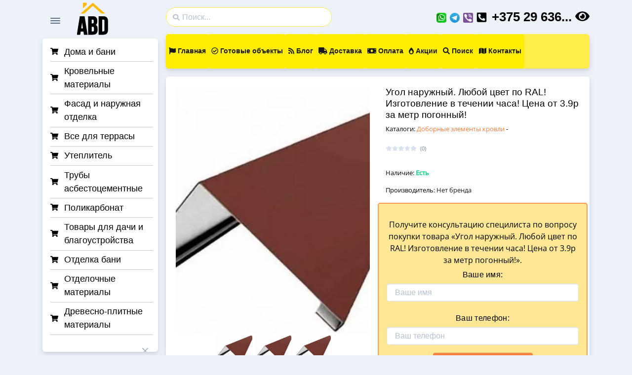

--- FILE ---
content_type: text/html; charset=UTF-8
request_url: https://abd.by/content/modules/views.php
body_size: -50
content:
{"resp":1}

--- FILE ---
content_type: text/css
request_url: https://abd.by/content/assets/css/webx.css
body_size: 606
content:
.iconssearch{font-size:33px;color:#5e6e82}.curp{cursor:pointer}.linkw{cursor:pointer}.linkw:hover{color:#2c7be5;text-decoration:underline}.optbtn{padding:0;margin:0;font-size:12px}.navbar-vertical.navbar-card .navbar-nav .nav-item .nav-link{color:#000}.search-box .search-input{border-color:#2c7be5}.ClassDispNone{display:none}.sliderspec{min-height:450px}.vcart{margin-left:5px}.mobphonebtn{padding-top:5px;padding-bottom:5px;position:fixed;bottom:0;text-align:center;width:100%}.wfs22{font-size:22px}.wp3125{padding:.3125rem .3125rem}.ban98{max-width:50%;padding-bottom:400px;padding-top:100px}.ban97{padding-top:30px;padding-bottom:30px;padding-left:30px;background-color:rgba(255,255,255,.85)}.ban97 p,h4{color:#000}.mplist{padding-left:0}.mplist li{background:url(/content/assets/img/arrow-203.svg) no-repeat left 12px;background-size:20px}.mplist li{border-bottom:1px solid #eee;font-size:16px;list-style:none;padding:10px 0 10px 20px;font-weight:600;color:#000;margin-right:10px}.mw20{max-width:20px;}.mw35{max-width:35px;padding-bottom:5px}.delivery{display:none}.dispvotes{display:none}.catcentr{text-align:center;}.image{text-align:center;}.h3item h3{font-size:1.528rem;font-weight:400;}@media (min-width:1200px){.h1,h1{font-size:2rem}}@media (max-width:1440px){.wfs22{font-size:18px}}@media (max-width:1024px){.wfs22{font-size:22px}}@media (max-width:450px){.sliderspec{min-height:250px}@media (max-width:360px){.mw35{max-width:30px;padding-bottom:5px}}figure.effect-layla img{height:400px}.vcart{display:none}.ban98{max-width:100%;padding-bottom:40px;padding-top:10px}.ban97{padding-top:5px;padding-bottom:5px;padding-left:5px}}

--- FILE ---
content_type: image/svg+xml
request_url: https://abd.by/content/assets/img/icons/100622/list-2.svg
body_size: 752
content:
<?xml version="1.0" encoding="utf-8"?>
<!-- Generator: Adobe Illustrator 19.1.0, SVG Export Plug-In . SVG Version: 6.00 Build 0)  -->
<svg version="1.1" id="Layer_1" xmlns="http://www.w3.org/2000/svg" xmlns:xlink="http://www.w3.org/1999/xlink" x="0px" y="0px"
	 viewBox="0 0 64 64" enable-background="new 0 0 64 64" xml:space="preserve">
<g id="Bullet-list">
	<path d="M22.9840508,12.7494497h40c0.5522995,0,0.9995995-0.4471998,0.9995995-0.9994993
		c0-0.5522003-0.4473-0.9995003-0.9995995-0.9995003h-40c-0.5522003,0-0.9995003,0.4473-0.9995003,0.9995003
		C21.9845505,12.3022499,22.4318504,12.7494497,22.9840508,12.7494497z"/>
	<path d="M62.9840508,31.2963505h-40c-0.5522003,0-0.9995003,0.4473-0.9995003,0.9994984
		c0,0.5522995,0.4473,0.9995003,0.9995003,0.9995003h40c0.5522995,0,0.9995995-0.4472008,0.9995995-0.9995003
		C63.9836502,31.7436504,63.5363503,31.2963505,62.9840508,31.2963505z"/>
	<path d="M62.9840508,51.2504501h-40c-0.5522003,0-0.9995003,0.4473-0.9995003,0.9995003
		c0,0.5522995,0.4473,0.9995003,0.9995003,0.9995003h40c0.5522995,0,0.9995995-0.4472008,0.9995995-0.9995003
		C63.9836502,51.6977501,63.5363503,51.2504501,62.9840508,51.2504501z"/>
	<path d="M5.9840508,5.7822499c-3.2904999,0-5.9677,2.6771998-5.9677,5.9677005c0,3.2905998,2.6772001,5.9678001,5.9677,5.9678001
		c3.2905998,0,5.9678001-2.6772003,5.9678001-5.9678001C11.9518509,8.4594498,9.2746506,5.7822499,5.9840508,5.7822499z
		 M5.9840508,15.7822504c-2.2235854,0-4.0321999-1.8086004-4.0321999-4.0323c0-2.2236004,1.8086146-4.0322003,4.0321999-4.0322003
		c2.2236996,0,4.0323,1.8085999,4.0323,4.0322003C10.0163507,13.97365,8.2077503,15.7822504,5.9840508,15.7822504z"/>
	<path d="M5.9840508,26.3281498c-3.2904999,0-5.9677,2.6772003-5.9677,5.9676991c0,3.2905998,2.6772001,5.9678001,5.9677,5.9678001
		c3.2905998,0,5.9678001-2.6772003,5.9678001-5.9678001C11.9518509,29.0053501,9.2746506,26.3281498,5.9840508,26.3281498z
		 M5.9840508,36.3281517c-2.2235854,0-4.0321999-1.8086014-4.0321999-4.0323029c0-2.2235985,1.8086146-4.032198,4.0321999-4.032198
		c2.2236996,0,4.0323,1.8085995,4.0323,4.032198C10.0163507,34.5195503,8.2077503,36.3281517,5.9840508,36.3281517z"/>
	<path d="M5.9840508,46.2822495c-3.2904999,0-5.9677,2.6772003-5.9677,5.967701c0,3.2905998,2.6772001,5.9678001,5.9677,5.9678001
		c3.2905998,0,5.9678001-2.6772003,5.9678001-5.9678001C11.9518509,48.9594498,9.2746506,46.2822495,5.9840508,46.2822495z
		 M5.9840508,56.2822495c-2.2235854,0-4.0321999-1.8085976-4.0321999-4.032299c0-2.2236023,1.8086146-4.0321999,4.0321999-4.0321999
		c2.2236996,0,4.0323,1.8085976,4.0323,4.0321999C10.0163507,54.4736519,8.2077503,56.2822495,5.9840508,56.2822495z"/>
</g>
<g>
</g>
<g>
</g>
<g>
</g>
<g>
</g>
<g>
</g>
<g>
</g>
<g>
</g>
<g>
</g>
<g>
</g>
<g>
</g>
<g>
</g>
<g>
</g>
<g>
</g>
<g>
</g>
<g>
</g>
</svg>


--- FILE ---
content_type: image/svg+xml
request_url: https://abd.by/content/images/logo-yellow-m.svg
body_size: 3041
content:
<?xml version="1.0" encoding="UTF-8"?>
<svg xmlns="http://www.w3.org/2000/svg" xmlns:xlink="http://www.w3.org/1999/xlink" width="64px" height="78px" viewBox="0 0 64 77" version="1.1">
<g id="surface1">
<path style=" stroke:none;fill-rule:nonzero;fill:rgb(100%,73.333333%,5.098039%);fill-opacity:1;" d="M 49.464844 22.078125 L 56.949219 22.078125 L 32 0 L 7.050781 22.078125 L 14.535156 22.078125 L 32 6.597656 Z M 19.527344 4.441406 L 19.527344 0 L 12.039062 0 L 12.039062 11.039062 Z M 19.527344 4.441406 "/>
<path style=" stroke:none;fill-rule:nonzero;fill:rgb(0%,0%,0%);fill-opacity:1;" d="M 0.578125 64.078125 L 6.339844 28.257812 L 14.640625 28.257812 L 20.402344 64.078125 L 14.691406 64.078125 L 13.710938 57.582031 L 6.742188 57.582031 L 5.761719 64.078125 Z M 7.472656 52.710938 L 12.933594 52.710938 L 10.214844 34.605469 Z M 23.304688 64.078125 L 23.304688 28.257812 L 31.855469 28.257812 C 34.757812 28.257812 36.878906 28.933594 38.222656 30.28125 C 39.582031 31.632812 40.261719 33.703125 40.261719 36.5 L 40.261719 37.777344 C 40.261719 41.4375 39.035156 43.84375 36.585938 44.996094 C 39.40625 46.078125 40.8125 48.632812 40.8125 52.664062 L 40.8125 55.585938 C 40.8125 58.347656 40.085938 60.457031 38.625 61.902344 C 37.164062 63.351562 35.027344 64.078125 32.210938 64.078125 Z M 28.964844 58.957031 L 32.210938 58.957031 C 33.199219 58.957031 33.9375 58.691406 34.421875 58.15625 C 34.910156 57.625 35.152344 56.714844 35.152344 55.433594 L 35.152344 52.3125 C 35.152344 50.679688 34.867188 49.546875 34.296875 48.914062 C 33.742188 48.28125 32.8125 47.964844 31.503906 47.964844 L 28.964844 47.964844 Z M 28.964844 42.847656 L 31.179688 42.847656 C 32.300781 42.847656 33.148438 42.5625 33.71875 41.996094 C 34.289062 41.414062 34.574219 40.441406 34.574219 39.074219 L 34.574219 37.078125 C 34.574219 35.792969 34.347656 34.863281 33.894531 34.277344 C 33.441406 33.679688 32.710938 33.378906 31.707031 33.378906 L 28.964844 33.378906 Z M 44.492188 64.078125 L 44.492188 28.257812 L 53.449219 28.257812 C 56.25 28.257812 58.355469 29.015625 59.765625 30.53125 C 61.191406 32.046875 61.902344 34.246094 61.902344 37.125 L 61.902344 55.234375 C 61.902344 58.117188 61.191406 60.3125 59.765625 61.828125 C 58.355469 63.328125 56.25 64.078125 53.449219 64.078125 Z M 50.152344 58.957031 L 53.347656 58.957031 C 54.289062 58.957031 55 58.691406 55.488281 58.15625 C 55.992188 57.609375 56.242188 56.714844 56.242188 55.484375 L 56.242188 36.851562 C 56.242188 35.621094 55.992188 34.738281 55.488281 34.203125 C 55 33.65625 54.289062 33.378906 53.347656 33.378906 L 50.152344 33.378906 Z M 50.152344 58.957031 "/>
<path style=" stroke:none;fill-rule:nonzero;fill:rgb(0%,0%,0%);fill-opacity:1;" d="M 0.578125 64.078125 L -0.226562 63.949219 L -0.375 64.882812 L 0.578125 64.882812 Z M 6.339844 28.257812 L 6.339844 27.453125 L 5.644531 27.453125 L 5.535156 28.132812 Z M 14.640625 28.257812 L 15.445312 28.132812 L 15.335938 27.453125 L 14.640625 27.453125 Z M 20.402344 64.078125 L 20.402344 64.882812 L 21.359375 64.882812 L 21.207031 63.949219 Z M 14.691406 64.078125 L 13.886719 64.195312 L 13.992188 64.882812 L 14.691406 64.882812 Z M 13.710938 57.582031 L 14.515625 57.464844 L 14.414062 56.773438 L 13.710938 56.773438 Z M 6.742188 57.582031 L 6.742188 56.773438 L 6.042969 56.773438 L 5.9375 57.464844 Z M 5.761719 64.078125 L 5.761719 64.882812 L 6.460938 64.882812 L 6.566406 64.195312 Z M 7.472656 52.710938 L 6.667969 52.59375 L 6.527344 53.519531 L 7.472656 53.519531 Z M 12.933594 52.710938 L 12.933594 53.519531 L 13.875 53.519531 L 13.738281 52.59375 Z M 10.214844 34.605469 L 11.019531 34.484375 L 9.410156 34.484375 Z M 1.382812 64.203125 L 7.144531 28.386719 L 5.535156 28.132812 L -0.226562 63.949219 Z M 6.339844 29.066406 L 14.640625 29.066406 L 14.640625 27.453125 L 6.339844 27.453125 Z M 13.839844 28.386719 L 19.601562 64.203125 L 21.207031 63.949219 L 15.445312 28.132812 Z M 20.402344 63.269531 L 14.691406 63.269531 L 14.691406 64.882812 L 20.402344 64.882812 Z M 15.496094 63.957031 L 14.515625 57.464844 L 12.90625 57.703125 L 13.886719 64.195312 Z M 13.710938 56.773438 L 6.742188 56.773438 L 6.742188 58.390625 L 13.710938 58.390625 Z M 5.9375 57.464844 L 4.957031 63.957031 L 6.566406 64.195312 L 7.546875 57.703125 Z M 5.761719 63.269531 L 0.578125 63.269531 L 0.578125 64.882812 L 5.761719 64.882812 Z M 7.472656 53.519531 L 12.933594 53.519531 L 12.933594 51.90625 L 7.472656 51.90625 Z M 13.738281 52.59375 L 11.019531 34.484375 L 9.410156 34.722656 L 12.128906 52.832031 Z M 9.410156 34.484375 L 6.667969 52.59375 L 8.277344 52.832031 L 11.019531 34.722656 Z M 23.304688 64.078125 L 22.488281 64.078125 L 22.488281 64.882812 L 23.304688 64.882812 Z M 23.304688 28.257812 L 23.304688 27.453125 L 22.488281 27.453125 L 22.488281 28.257812 Z M 38.222656 30.28125 L 37.644531 30.851562 L 37.648438 30.855469 Z M 36.585938 44.996094 L 36.238281 44.265625 L 34.523438 45.066406 L 36.292969 45.746094 Z M 28.964844 58.957031 L 28.148438 58.957031 L 28.148438 59.765625 L 28.964844 59.765625 Z M 34.421875 58.15625 L 33.820312 57.613281 Z M 34.296875 48.914062 L 33.683594 49.445312 L 33.691406 49.453125 Z M 28.964844 47.964844 L 28.964844 47.160156 L 28.148438 47.160156 L 28.148438 47.964844 Z M 28.964844 42.847656 L 28.148438 42.847656 L 28.148438 43.652344 L 28.964844 43.652344 Z M 33.71875 41.996094 L 34.292969 42.566406 L 34.300781 42.558594 Z M 33.894531 34.277344 L 33.246094 34.761719 L 33.246094 34.769531 L 33.25 34.773438 Z M 28.964844 33.378906 L 28.964844 32.570312 L 28.148438 32.570312 L 28.148438 33.378906 Z M 24.117188 64.078125 L 24.117188 28.257812 L 22.488281 28.257812 L 22.488281 64.078125 Z M 23.304688 29.066406 L 31.855469 29.066406 L 31.855469 27.453125 L 23.304688 27.453125 Z M 31.855469 29.066406 C 34.652344 29.066406 36.519531 29.71875 37.644531 30.851562 L 38.800781 29.714844 C 37.242188 28.148438 34.863281 27.453125 31.855469 27.453125 Z M 37.648438 30.855469 C 38.792969 31.992188 39.445312 33.820312 39.445312 36.5 L 41.074219 36.5 C 41.074219 33.589844 40.367188 31.269531 38.796875 29.710938 Z M 39.445312 36.5 L 39.445312 37.777344 L 41.074219 37.777344 L 41.074219 36.5 Z M 39.445312 37.777344 C 39.445312 41.257812 38.300781 43.296875 36.238281 44.265625 L 36.933594 45.722656 C 39.773438 44.394531 41.074219 41.617188 41.074219 37.777344 Z M 36.292969 45.746094 C 37.527344 46.222656 38.433594 47.003906 39.042969 48.109375 C 39.660156 49.234375 40 50.734375 40 52.664062 L 41.628906 52.664062 C 41.628906 50.5625 41.261719 48.769531 40.472656 47.335938 C 39.671875 45.882812 38.464844 44.847656 36.878906 44.242188 Z M 40 52.664062 L 40 55.585938 L 41.628906 55.585938 L 41.628906 52.664062 Z M 40 55.585938 C 40 58.210938 39.308594 60.082031 38.050781 61.332031 L 39.199219 62.476562 C 40.859375 60.828125 41.628906 58.484375 41.628906 55.585938 Z M 38.050781 61.332031 C 36.792969 62.582031 34.890625 63.269531 32.210938 63.269531 L 32.210938 64.882812 C 35.164062 64.882812 37.539062 64.125 39.199219 62.476562 Z M 32.210938 63.269531 L 23.304688 63.269531 L 23.304688 64.882812 L 32.210938 64.882812 Z M 28.964844 59.765625 L 32.210938 59.765625 L 32.210938 58.148438 L 28.964844 58.148438 Z M 32.210938 59.765625 C 33.339844 59.765625 34.335938 59.457031 35.027344 58.699219 L 33.820312 57.613281 C 33.539062 57.925781 33.058594 58.148438 32.210938 58.148438 Z M 35.027344 58.699219 C 35.71875 57.9375 35.964844 56.777344 35.964844 55.433594 L 34.339844 55.433594 C 34.339844 56.660156 34.097656 57.308594 33.820312 57.613281 Z M 35.964844 55.433594 L 35.964844 52.3125 L 34.339844 52.3125 L 34.339844 55.433594 Z M 35.964844 52.3125 C 35.964844 50.640625 35.6875 49.246094 34.902344 48.378906 L 33.691406 49.453125 C 34.050781 49.851562 34.339844 50.71875 34.339844 52.3125 Z M 34.910156 48.386719 C 34.136719 47.5 32.917969 47.160156 31.503906 47.160156 L 31.503906 48.773438 C 32.707031 48.773438 33.351562 49.066406 33.683594 49.445312 Z M 31.503906 47.160156 L 28.964844 47.160156 L 28.964844 48.773438 L 31.503906 48.773438 Z M 28.148438 47.964844 L 28.148438 58.957031 L 29.777344 58.957031 L 29.777344 47.964844 Z M 28.964844 43.652344 L 31.179688 43.652344 L 31.179688 42.039062 L 28.964844 42.039062 Z M 31.179688 43.652344 C 32.429688 43.652344 33.519531 43.335938 34.292969 42.566406 L 33.144531 41.425781 C 32.777344 41.789062 32.171875 42.039062 31.179688 42.039062 Z M 34.300781 42.558594 C 35.09375 41.75 35.386719 40.515625 35.386719 39.074219 L 33.761719 39.074219 C 33.761719 40.363281 33.484375 41.078125 33.136719 41.433594 Z M 35.386719 39.074219 L 35.386719 37.078125 L 33.761719 37.078125 L 33.761719 39.074219 Z M 35.386719 37.078125 C 35.386719 35.734375 35.15625 34.582031 34.539062 33.785156 L 33.25 34.773438 C 33.539062 35.140625 33.761719 35.855469 33.761719 37.078125 Z M 34.546875 33.792969 C 33.890625 32.925781 32.875 32.570312 31.707031 32.570312 L 31.707031 34.1875 C 32.550781 34.1875 32.992188 34.429688 33.246094 34.761719 Z M 31.707031 32.570312 L 28.964844 32.570312 L 28.964844 34.1875 L 31.707031 34.1875 Z M 28.148438 33.378906 L 28.148438 42.847656 L 29.777344 42.847656 L 29.777344 33.378906 Z M 44.492188 64.078125 L 43.679688 64.078125 L 43.679688 64.882812 L 44.492188 64.882812 Z M 44.492188 28.257812 L 44.492188 27.453125 L 43.679688 27.453125 L 43.679688 28.257812 Z M 59.765625 30.53125 L 59.167969 31.078125 L 59.171875 31.082031 Z M 59.765625 61.828125 L 59.171875 61.277344 L 59.167969 61.277344 Z M 50.152344 58.957031 L 49.339844 58.957031 L 49.339844 59.765625 L 50.152344 59.765625 Z M 55.488281 58.15625 L 54.886719 57.613281 L 54.882812 57.613281 Z M 55.488281 34.203125 L 54.875 34.738281 L 54.886719 34.746094 L 54.894531 34.757812 Z M 50.152344 33.378906 L 50.152344 32.570312 L 49.339844 32.570312 L 49.339844 33.378906 Z M 45.304688 64.078125 L 45.304688 28.257812 L 43.679688 28.257812 L 43.679688 64.078125 Z M 44.492188 29.066406 L 53.449219 29.066406 L 53.449219 27.453125 L 44.492188 27.453125 Z M 53.449219 29.066406 C 56.105469 29.066406 57.960938 29.78125 59.167969 31.078125 L 60.363281 29.984375 C 58.75 28.25 56.394531 27.453125 53.449219 27.453125 Z M 59.171875 31.082031 C 60.40625 32.398438 61.089844 34.371094 61.089844 37.125 L 62.714844 37.125 C 62.714844 34.121094 61.972656 31.695312 60.359375 29.980469 Z M 61.089844 37.125 L 61.089844 55.234375 L 62.714844 55.234375 L 62.714844 37.125 Z M 61.089844 55.234375 C 61.089844 57.992188 60.40625 59.960938 59.171875 61.277344 L 60.359375 62.378906 C 61.972656 60.664062 62.714844 58.238281 62.714844 55.234375 Z M 59.167969 61.277344 C 57.964844 62.5625 56.109375 63.269531 53.449219 63.269531 L 53.449219 64.882812 C 56.394531 64.882812 58.746094 64.09375 60.359375 62.378906 Z M 53.449219 63.269531 L 44.492188 63.269531 L 44.492188 64.882812 L 53.449219 64.882812 Z M 50.152344 59.765625 L 53.347656 59.765625 L 53.347656 58.148438 L 50.152344 58.148438 Z M 53.347656 59.765625 C 54.445312 59.765625 55.40625 59.449219 56.089844 58.699219 L 54.882812 57.613281 C 54.59375 57.933594 54.128906 58.148438 53.347656 58.148438 Z M 56.089844 58.699219 C 56.792969 57.929688 57.054688 56.792969 57.054688 55.484375 L 55.429688 55.484375 C 55.429688 56.640625 55.1875 57.285156 54.886719 57.613281 Z M 57.054688 55.484375 L 57.054688 36.851562 L 55.429688 36.851562 L 55.429688 55.484375 Z M 57.054688 36.851562 C 57.054688 35.546875 56.796875 34.40625 56.082031 33.652344 L 54.894531 34.757812 C 55.1875 35.066406 55.429688 35.691406 55.429688 36.851562 Z M 56.097656 33.671875 C 55.417969 32.902344 54.453125 32.570312 53.347656 32.570312 L 53.347656 34.1875 C 54.125 34.1875 54.585938 34.40625 54.875 34.738281 Z M 53.347656 32.570312 L 50.152344 32.570312 L 50.152344 34.1875 L 53.347656 34.1875 Z M 49.339844 33.378906 L 49.339844 58.957031 L 50.96875 58.957031 L 50.96875 33.378906 Z M 49.339844 33.378906 "/>
</g>
</svg>


--- FILE ---
content_type: application/javascript
request_url: https://abd.by/content/assets/js/theme.js
body_size: 45120
content:
"use strict";var _excluded=["endValue"];function _typeof(obj){"@babel/helpers - typeof";if(typeof Symbol==="function"&&typeof Symbol.iterator==="symbol"){_typeof=function _typeof(obj){return typeof obj}}else{_typeof=function _typeof(obj){return obj&&typeof Symbol==="function"&&obj.constructor===Symbol&&obj!==Symbol.prototype?"symbol":typeof obj}}return _typeof(obj)}function _createForOfIteratorHelper(o,allowArrayLike){var it=typeof Symbol!=="undefined"&&o[Symbol.iterator]||o["@@iterator"];if(!it){if(Array.isArray(o)||(it=_unsupportedIterableToArray(o))||allowArrayLike&&o&&typeof o.length==="number"){if(it)o=it;var i=0;var F=function F(){};return{s:F,n:function n(){if(i>=o.length)return{done:true};return{done:false,value:o[i++]}},e:function e(_e){throw _e;},f:F}}throw new TypeError("Invalid attempt to iterate non-iterable instance.\nIn order to be iterable, non-array objects must have a [Symbol.iterator]() method.");}var normalCompletion=true,didErr=false,err;return{s:function s(){it=it.call(o)},n:function n(){var step=it.next();normalCompletion=step.done;return step},e:function e(_e2){didErr=true;err=_e2},f:function f(){try{if(!normalCompletion&&it["return"]!=null)it["return"]()}finally{if(didErr)throw err;}}}}function _objectWithoutProperties(source,excluded){if(source==null)return{};var target=_objectWithoutPropertiesLoose(source,excluded);var key,i;if(Object.getOwnPropertySymbols){var sourceSymbolKeys=Object.getOwnPropertySymbols(source);for(i=0;i<sourceSymbolKeys.length;i++){key=sourceSymbolKeys[i];if(excluded.indexOf(key)>=0)continue;if(!Object.prototype.propertyIsEnumerable.call(source,key))continue;target[key]=source[key]}}return target}function _objectWithoutPropertiesLoose(source,excluded){if(source==null)return{};var target={};var sourceKeys=Object.keys(source);var key,i;for(i=0;i<sourceKeys.length;i++){key=sourceKeys[i];if(excluded.indexOf(key)>=0)continue;target[key]=source[key]}return target}function _toConsumableArray(arr){return _arrayWithoutHoles(arr)||_iterableToArray(arr)||_unsupportedIterableToArray(arr)||_nonIterableSpread()}function _nonIterableSpread(){throw new TypeError("Invalid attempt to spread non-iterable instance.\nIn order to be iterable, non-array objects must have a [Symbol.iterator]() method.");}function _unsupportedIterableToArray(o,minLen){if(!o)return;if(typeof o==="string")return _arrayLikeToArray(o,minLen);var n=Object.prototype.toString.call(o).slice(8,-1);if(n==="Object"&&o.constructor)n=o.constructor.name;if(n==="Map"||n==="Set")return Array.from(o);if(n==="Arguments"||/^(?:Ui|I)nt(?:8|16|32)(?:Clamped)?Array$/.test(n))return _arrayLikeToArray(o,minLen)}function _iterableToArray(iter){if(typeof Symbol!=="undefined"&&iter[Symbol.iterator]!=null||iter["@@iterator"]!=null)return Array.from(iter)}function _arrayWithoutHoles(arr){if(Array.isArray(arr))return _arrayLikeToArray(arr)}function _arrayLikeToArray(arr,len){if(len==null||len>arr.length)len=arr.length;for(var i=0,arr2=new Array(len);i<len;i++){arr2[i]=arr[i]}return arr2}function ownKeys(object,enumerableOnly){var keys=Object.keys(object);if(Object.getOwnPropertySymbols){var symbols=Object.getOwnPropertySymbols(object);if(enumerableOnly){symbols=symbols.filter(function(sym){return Object.getOwnPropertyDescriptor(object,sym).enumerable})}keys.push.apply(keys,symbols)}return keys}function _objectSpread(target){for(var i=1;i<arguments.length;i++){var source=arguments[i]!=null?arguments[i]:{};if(i%2){ownKeys(Object(source),true).forEach(function(key){_defineProperty(target,key,source[key])})}else if(Object.getOwnPropertyDescriptors){Object.defineProperties(target,Object.getOwnPropertyDescriptors(source))}else{ownKeys(Object(source)).forEach(function(key){Object.defineProperty(target,key,Object.getOwnPropertyDescriptor(source,key))})}}return target}function _defineProperty(obj,key,value){if(key in obj){Object.defineProperty(obj,key,{value:value,enumerable:true,configurable:true,writable:true})}else{obj[key]=value}return obj}function _classCallCheck(instance,Constructor){if(!(instance instanceof Constructor)){throw new TypeError("Cannot call a class as a function");}}function _defineProperties(target,props){for(var i=0;i<props.length;i++){var descriptor=props[i];descriptor.enumerable=descriptor.enumerable||false;descriptor.configurable=true;if("value"in descriptor)descriptor.writable=true;Object.defineProperty(target,descriptor.key,descriptor)}}function _createClass(Constructor,protoProps,staticProps){if(protoProps)_defineProperties(Constructor.prototype,protoProps);if(staticProps)_defineProperties(Constructor,staticProps);return Constructor}var docReady=function docReady(fn){if(document.readyState==='loading'){document.addEventListener('DOMContentLoaded',fn)}else{setTimeout(fn,1)}};var resize=function resize(fn){return window.addEventListener('resize',fn)};var isIterableArray=function isIterableArray(array){return Array.isArray(array)&&!!array.length};var camelize=function camelize(str){var text=str.replace(/[-_\s.]+(.)?/g,function(_,c){return c?c.toUpperCase():''});return"".concat(text.substr(0,1).toLowerCase()).concat(text.substr(1))};var getData=function getData(el,data){try{return JSON.parse(el.dataset[camelize(data)])}catch(e){return el.dataset[camelize(data)]}};var hexToRgb=function hexToRgb(hexValue){var hex;hexValue.indexOf('#')===0?hex=hexValue.substring(1):hex=hexValue;var shorthandRegex=/^#?([a-f\d])([a-f\d])([a-f\d])$/i;var result=/^#?([a-f\d]{2})([a-f\d]{2})([a-f\d]{2})$/i.exec(hex.replace(shorthandRegex,function(m,r,g,b){return r+r+g+g+b+b}));return result?[parseInt(result[1],16),parseInt(result[2],16),parseInt(result[3],16)]:null};var rgbaColor=function rgbaColor(){var color=arguments.length>0&&arguments[0]!==undefined?arguments[0]:'#fff';var alpha=arguments.length>1&&arguments[1]!==undefined?arguments[1]:0.5;return"rgba(".concat(hexToRgb(color),", ").concat(alpha,")")};var getColor=function getColor(name){var dom=arguments.length>1&&arguments[1]!==undefined?arguments[1]:document.documentElement;return getComputedStyle(dom).getPropertyValue("--falcon-".concat(name)).trim()};var getColors=function getColors(dom){return{primary:getColor('primary',dom),secondary:getColor('secondary',dom),success:getColor('success',dom),info:getColor('info',dom),warning:getColor('warning',dom),danger:getColor('danger',dom),light:getColor('light',dom),dark:getColor('dark',dom)}};var getSoftColors=function getSoftColors(dom){return{primary:getColor('soft-primary',dom),secondary:getColor('soft-secondary',dom),success:getColor('soft-success',dom),info:getColor('soft-info',dom),warning:getColor('soft-warning',dom),danger:getColor('soft-danger',dom),light:getColor('soft-light',dom),dark:getColor('soft-dark',dom)}};var getGrays=function getGrays(dom){return{white:getColor('white',dom),100:getColor('100',dom),200:getColor('200',dom),300:getColor('300',dom),400:getColor('400',dom),500:getColor('500',dom),600:getColor('600',dom),700:getColor('700',dom),800:getColor('800',dom),900:getColor('900',dom),1000:getColor('1000',dom),1100:getColor('1100',dom),black:getColor('black',dom)}};var hasClass=function hasClass(el,className){!el&&false;return el.classList.value.includes(className)};var addClass=function addClass(el,className){el.classList.add(className)};var getOffset=function getOffset(el){var rect=el.getBoundingClientRect();var scrollLeft=window.pageXOffset||document.documentElement.scrollLeft;var scrollTop=window.pageYOffset||document.documentElement.scrollTop;return{top:rect.top+scrollTop,left:rect.left+scrollLeft}};function isScrolledIntoView(el){var rect=el.getBoundingClientRect();var windowHeight=window.innerHeight||document.documentElement.clientHeight;var windowWidth=window.innerWidth||document.documentElement.clientWidth;var vertInView=rect.top<=windowHeight&&rect.top+rect.height>=0;var horInView=rect.left<=windowWidth&&rect.left+rect.width>=0;return vertInView&&horInView}var breakpoints={xs:0,sm:576,md:768,lg:992,xl:1200,xxl:1540};var getBreakpoint=function getBreakpoint(el){var classes=el&&el.classList.value;var breakpoint;if(classes){breakpoint=breakpoints[classes.split(' ').filter(function(cls){return cls.includes('navbar-expand-')}).pop().split('-').pop()]}return breakpoint};var setCookie=function setCookie(name,value,expire){var expires=new Date();expires.setTime(expires.getTime()+expire);document.cookie="".concat(name,"=").concat(value,";expires=").concat(expires.toUTCString())};var getCookie=function getCookie(name){var keyValue=document.cookie.match("(^|;) ?".concat(name,"=([^;]*)(;|$)"));return keyValue?keyValue[2]:keyValue};var settings={tinymce:{theme:'oxide'},chart:{borderColor:'rgba(255, 255, 255, 0.8)'}};var newChart=function newChart(chart,config){var ctx=chart.getContext('2d');return new window.Chart(ctx,config)};var getItemFromStore=function getItemFromStore(key,defaultValue){var store=arguments.length>2&&arguments[2]!==undefined?arguments[2]:localStorage;try{return JSON.parse(store.getItem(key))||defaultValue}catch(_unused){return store.getItem(key)||defaultValue}};var setItemToStore=function setItemToStore(key,payload){var store=arguments.length>2&&arguments[2]!==undefined?arguments[2]:localStorage;return store.setItem(key,payload)};var getStoreSpace=function getStoreSpace(){var store=arguments.length>0&&arguments[0]!==undefined?arguments[0]:localStorage;return parseFloat((escape(encodeURIComponent(JSON.stringify(store))).length/(1024*1024)).toFixed(2))};var getDates=function getDates(startDate,endDate){var interval=arguments.length>2&&arguments[2]!==undefined?arguments[2]:1000*60*60*24;var duration=endDate-startDate;var steps=duration/interval;return Array.from({length:steps+1},function(v,i){return new Date(startDate.valueOf()+interval*i)})};var getPastDates=function getPastDates(duration){var days;switch(duration){case'week':days=7;break;case'month':days=30;break;case'year':days=365;break;default:days=duration}var date=new Date();var endDate=date;var startDate=new Date(new Date().setDate(date.getDate()-(days-1)));return getDates(startDate,endDate)};var getRandomNumber=function getRandomNumber(min,max){return Math.floor(Math.random()*(max-min)+min)};var utils={docReady:docReady,resize:resize,isIterableArray:isIterableArray,camelize:camelize,getData:getData,hasClass:hasClass,addClass:addClass,hexToRgb:hexToRgb,rgbaColor:rgbaColor,getColor:getColor,getColors:getColors,getSoftColors:getSoftColors,getGrays:getGrays,getOffset:getOffset,isScrolledIntoView:isScrolledIntoView,getBreakpoint:getBreakpoint,setCookie:setCookie,getCookie:getCookie,newChart:newChart,settings:settings,getItemFromStore:getItemFromStore,setItemToStore:setItemToStore,getStoreSpace:getStoreSpace,getDates:getDates,getPastDates:getPastDates,getRandomNumber:getRandomNumber};var detectorInit=function detectorInit(){var _window=window,is=_window.is;var html=document.querySelector('html');is.opera()&&addClass(html,'opera');is.mobile()&&addClass(html,'mobile');is.firefox()&&addClass(html,'firefox');is.safari()&&addClass(html,'safari');is.ios()&&addClass(html,'ios');is.iphone()&&addClass(html,'iphone');is.ipad()&&addClass(html,'ipad');is.ie()&&addClass(html,'ie');is.edge()&&addClass(html,'edge');is.chrome()&&addClass(html,'chrome');is.mac()&&addClass(html,'osx');is.windows()&&addClass(html,'windows');navigator.userAgent.match('CriOS')&&addClass(html,'chrome')};var DomNode=function(){function DomNode(node){_classCallCheck(this,DomNode);this.node=node}_createClass(DomNode,[{key:"addClass",value:function addClass(className){this.isValidNode()&&this.node.classList.add(className)}},{key:"removeClass",value:function removeClass(className){this.isValidNode()&&this.node.classList.remove(className)}},{key:"toggleClass",value:function toggleClass(className){this.isValidNode()&&this.node.classList.toggle(className)}},{key:"hasClass",value:function hasClass(className){this.isValidNode()&&this.node.classList.contains(className)}},{key:"data",value:function data(key){if(this.isValidNode()){try{return JSON.parse(this.node.dataset[this.camelize(key)])}catch(e){return this.node.dataset[this.camelize(key)]}}return null}},{key:"attr",value:function attr(name){return this.isValidNode()&&this.node[name]}},{key:"setAttribute",value:function setAttribute(name,value){this.isValidNode()&&this.node.setAttribute(name,value)}},{key:"removeAttribute",value:function removeAttribute(name){this.isValidNode()&&this.node.removeAttribute(name)}},{key:"setProp",value:function setProp(name,value){this.isValidNode()&&(this.node[name]=value)}},{key:"on",value:function on(event,cb){this.isValidNode()&&this.node.addEventListener(event,cb)}},{key:"isValidNode",value:function isValidNode(){return!!this.node}},{key:"camelize",value:function camelize(str){var text=str.replace(/[-_\s.]+(.)?/g,function(_,c){return c?c.toUpperCase():''});return"".concat(text.substr(0,1).toLowerCase()).concat(text.substr(1))}}]);return DomNode}();var anchors=new window.AnchorJS();anchors.options={icon:'#'};anchors.add('[data-anchor]');var BulkSelect=function(){function BulkSelect(element,option){_classCallCheck(this,BulkSelect);this.element=new DomNode(element);this.option=_objectSpread({displayNoneClassName:'d-none'},option)}_createClass(BulkSelect,[{key:"init",value:function init(){this.attachNodes();this.clickBulkCheckbox();this.clickRowCheckbox()}},{key:"attachNodes",value:function attachNodes(){var _this$element$data=this.element.data('bulk-select'),body=_this$element$data.body,actions=_this$element$data.actions,replacedElement=_this$element$data.replacedElement;this.actions=new DomNode(document.getElementById(actions));this.replacedElement=new DomNode(document.getElementById(replacedElement));this.bulkSelectRows=document.getElementById(body).querySelectorAll('[data-bulk-select-row]')}},{key:"clickBulkCheckbox",value:function clickBulkCheckbox(){var _this=this;this.element.on('click',function(){if(_this.element.attr('indeterminate')==='indeterminate'){_this.actions.addClass(_this.option.displayNoneClassName);_this.replacedElement.removeClass(_this.option.displayNoneClassName);_this.removeBulkCheck();_this.bulkSelectRows.forEach(function(el){var rowCheck=new DomNode(el);rowCheck.setProp('checked',false);rowCheck.setAttribute('checked',false)});return}_this.toggleDisplay();_this.bulkSelectRows.forEach(function(el){var rowCheck=new DomNode(el);rowCheck.setProp('checked',_this.element.attr('checked'));rowCheck.setAttribute('checked',_this.element.attr('checked'))})})}},{key:"clickRowCheckbox",value:function clickRowCheckbox(){var _this2=this;this.bulkSelectRows.forEach(function(el){var rowCheck=new DomNode(el);rowCheck.on('click',function(){if(_this2.element.attr('indeterminate')!=='indeterminate'){_this2.element.setProp('indeterminate',true);_this2.element.setAttribute('indeterminate','indeterminate');_this2.element.setProp('checked',true);_this2.element.setAttribute('checked',true);_this2.actions.removeClass(_this2.option.displayNoneClassName);_this2.replacedElement.addClass(_this2.option.displayNoneClassName)}if(_toConsumableArray(_this2.bulkSelectRows).every(function(element){return element.checked})){_this2.element.setProp('indeterminate',false);_this2.element.setAttribute('indeterminate',false)}if(_toConsumableArray(_this2.bulkSelectRows).every(function(element){return!element.checked})){_this2.removeBulkCheck();_this2.toggleDisplay()}})})}},{key:"removeBulkCheck",value:function removeBulkCheck(){this.element.setProp('indeterminate',false);this.element.removeAttribute('indeterminate');this.element.setProp('checked',false);this.element.setAttribute('checked',false)}},{key:"toggleDisplay",value:function toggleDisplay(){this.actions.toggleClass(this.option.displayNoneClassName);this.replacedElement.toggleClass(this.option.displayNoneClassName)}}]);return BulkSelect}();function bulkSelectInit(){var bulkSelects=document.querySelectorAll('[data-bulk-select');if(bulkSelects.length){bulkSelects.forEach(function(el){var bulkSelect=new BulkSelect(el);bulkSelect.init()})}}var chatInit=function chatInit(){var Events={CLICK:'click',SHOWN_BS_TAB:'shown.bs.tab',KEYUP:'keyup',EMOJI:'emoji'};var Selector={CHAT_SIDEBAR:'.chat-sidebar',CHAT_CONTACT:'.chat-contact',CHAT_CONTENT_SCROLL_AREA:'.chat-content-scroll-area',CHAT_CONTENT_SCROLL_AREA_ACTIVE:'.card-chat-pane.active .chat-content-scroll-area',CHAT_EMOJIAREA:'.chat-editor-area .emojiarea-editor',BTN_SEND:'.btn-send',EMOJIEAREA_EDITOR:'.emojiarea-editor',BTN_INFO:'.btn-info',CONVERSATION_INFO:'.conversation-info',CONTACTS_LIST_SHOW:'.contacts-list-show'};var ClassName={UNREAD_MESSAGE:'unread-message',TEXT_PRIMARY:'text-primary',SHOW:'show'};var DATA_KEY={INDEX:'index'};var $chatSidebar=document.querySelector(Selector.CHAT_SIDEBAR);var $chatContact=document.querySelectorAll(Selector.CHAT_CONTACT);var $chatEmojiarea=document.querySelector(Selector.CHAT_EMOJIAREA);var $btnSend=document.querySelector(Selector.BTN_SEND);var $currentChatArea=document.querySelector(Selector.CHAT_CONTENT_SCROLL_AREA);var setScrollbarPosition=function setScrollbarPosition($chatArea){if($chatArea){var scrollArea=$chatArea;scrollArea.scrollTop=$chatArea.scrollHeight}};setTimeout(function(){setScrollbarPosition($currentChatArea)},700);document.querySelectorAll(Selector.CHAT_CONTACT).forEach(function(el){el.addEventListener(Events.CLICK,function(e){var $this=e.currentTarget;$this.classList.add('active');window.innerWidth<768&&!e.target.classList.contains('hover-actions')&&($chatSidebar.style.left='-100%');$this.classList.contains(ClassName.UNREAD_MESSAGE)&&$this.classList.remove(ClassName.UNREAD_MESSAGE)})});$chatContact.forEach(function(el){el.addEventListener(Events.SHOWN_BS_TAB,function(){$chatEmojiarea.innerHTML='';$btnSend.classList.remove(ClassName.TEXT_PRIMARY);var TargetChatArea=document.querySelector(Selector.CHAT_CONTENT_SCROLL_AREA_ACTIVE);setScrollbarPosition(TargetChatArea)})});if($chatEmojiarea){$chatEmojiarea.setAttribute('placeholder','Type your message');$chatEmojiarea.addEventListener(Events.KEYUP,function(e){if(e.target.textContent.length<=0){$btnSend.classList.remove(ClassName.TEXT_PRIMARY);if(e.target.innerHTML==='<br>'){e.target.innerHTML=''}}else{$btnSend.classList.add(ClassName.TEXT_PRIMARY)}var TargetChatArea=document.querySelector(Selector.CHAT_CONTENT_SCROLL_AREA_ACTIVE);setScrollbarPosition(TargetChatArea)})}$chatEmojiarea&&document.querySelectorAll(Selector.BTN_INFO).forEach(function(el){el.addEventListener(Events.CLICK,function(e){var $this=e.currentTarget;var dataIndex=utils.getData($this,DATA_KEY.INDEX);var $info=document.querySelector("".concat(Selector.CONVERSATION_INFO,"[data-").concat(DATA_KEY.INDEX,"='").concat(dataIndex,"']"));$info.classList.toggle(ClassName.SHOW)})});document.querySelectorAll(Selector.CONTACTS_LIST_SHOW).forEach(function(el){el.addEventListener(Events.CLICK,function(){$chatSidebar.style.left=0})});utils.resize(function(){var TargetChatArea=document.querySelector(Selector.CHAT_CONTENT_SCROLL_AREA_ACTIVE);setScrollbarPosition(TargetChatArea)});$chatEmojiarea&&window.picker.on(Events.EMOJI,function(selection){document.querySelector(Selector.EMOJIEAREA_EDITOR).innerHTML+=selection.emoji})};var choicesInit=function choicesInit(){if(window.Choices){var elements=document.querySelectorAll('.js-choice');elements.forEach(function(item){var userOptions=utils.getData(item,'options');var choices=new window.Choices(item,_objectSpread({itemSelectText:''},userOptions));return choices})}};var cookieNoticeInit=function cookieNoticeInit(){var Selector={NOTICE:'.notice',DATA_TOGGLE_Notice:'[data-bs-toggle="notice"]'};var Events={CLICK:'click',HIDDEN_BS_TOAST:'hidden.bs.toast'};var DataKeys={OPTIONS:'options'};var ClassNames={HIDE:'hide'};var notices=document.querySelectorAll(Selector.NOTICE);var showNotice=true;notices.forEach(function(item){var notice=new window.bootstrap.Toast(item);var options=_objectSpread({autoShow:false,autoShowDelay:0,showOnce:false,cookieExpireTime:3600000},utils.getData(item,DataKeys.OPTIONS));var showOnce=options.showOnce,autoShow=options.autoShow,autoShowDelay=options.autoShowDelay;if(showOnce){var hasNotice=utils.getCookie('notice');showNotice=hasNotice===null}if(autoShow&&showNotice){setTimeout(function(){notice.show()},autoShowDelay)}item.addEventListener(Events.HIDDEN_BS_TOAST,function(e){var el=e.currentTarget;var toastOptions=_objectSpread({cookieExpireTime:3600000,showOnce:false},utils.getData(el,DataKeys.OPTIONS));toastOptions.showOnce&&utils.setCookie('notice',false,toastOptions.cookieExpireTime)})});var btnNoticeToggle=document.querySelector(Selector.DATA_TOGGLE_Notice);btnNoticeToggle&&btnNoticeToggle.addEventListener(Events.CLICK,function(_ref){var currentTarget=_ref.currentTarget;var id=currentTarget.getAttribute('href');var notice=new window.bootstrap.Toast(document.querySelector(id));var el=notice._element;utils.hasClass(el,ClassNames.HIDE)?notice.show():notice.hide()})};var copyLink=function copyLink(){var copyLinkModal=document.getElementById('copyLinkModal');copyLinkModal&&copyLinkModal.addEventListener('shown.bs.modal',function(){var invitationLink=document.querySelector('.invitation-link');invitationLink.select()});var copyButtons=document.querySelectorAll('[data-copy]');copyButtons&&copyButtons.forEach(function(button){var tooltip=new window.bootstrap.Tooltip(button);button.addEventListener('mouseover',function(){return tooltip.show()});button.addEventListener('mouseleave',function(){return tooltip.hide()});button.addEventListener('click',function(e){e.stopPropagation();var el=e.target;el.setAttribute('data-original-title','Copied');tooltip.show();el.setAttribute('data-original-title','Copy to clipboard');tooltip.update();var inputID=utils.getData(el,'copy');var input=document.querySelector(inputID);input.select();document.execCommand('copy')})})};var countupInit=function countupInit(){if(window.countUp){var countups=document.querySelectorAll('[data-countup]');countups.forEach(function(node){var _utils$getData=utils.getData(node,'countup'),endValue=_utils$getData.endValue,options=_objectWithoutProperties(_utils$getData,_excluded);var countUp=new window.countUp.CountUp(node,endValue,_objectSpread({duration:5},options));if(!countUp.error){countUp.start()}else{console.error(countUp.error)}})}};var draggableInit=function draggableInit(){var Selectors={BODY:'body',KANBAN_CONTAINER:'.kanban-container',KABNBAN_COLUMN:'.kanban-column',KANBAN_ITEMS_CONTAINER:'.kanban-items-container',KANBAN_ITEM:'.kanban-item',ADD_CARD_FORM:'.add-card-form'};var Events={DRAG_START:'drag:start',DRAG_STOP:'drag:stop'};var ClassNames={FORM_ADDED:'form-added'};var columns=document.querySelectorAll(Selectors.KABNBAN_COLUMN);var columnContainers=document.querySelectorAll(Selectors.KANBAN_ITEMS_CONTAINER);var container=document.querySelector(Selectors.KANBAN_CONTAINER);if(columnContainers.length){var sortable=new window.Draggable.Sortable(columnContainers,{draggable:Selectors.KANBAN_ITEM,delay:200,mirror:{appendTo:Selectors.BODY,constrainDimensions:true},scrollable:{draggable:Selectors.KANBAN_ITEM,scrollableElements:[].concat(_toConsumableArray(columnContainers),[container])}});sortable.on(Events.DRAG_START,function(){columns.forEach(function(column){utils.hasClass(column,ClassNames.FORM_ADDED)&&column.classList.remove(ClassNames.FORM_ADDED)})});sortable.on(Events.DRAG_STOP,function(_ref2){var el=_ref2.data.source;var columnContainer=el.closest(Selectors.KANBAN_ITEMS_CONTAINER);var form=columnContainer.querySelector(Selectors.ADD_CARD_FORM);!el.nextElementSibling&&columnContainer.appendChild(form)})}};var dropdownMenuInit=function dropdownMenuInit(){if(window.is.ios()){var Event={SHOWN_BS_DROPDOWN:'shown.bs.dropdown',HIDDEN_BS_DROPDOWN:'hidden.bs.dropdown'};var Selector={TABLE_RESPONSIVE:'.table-responsive',DROPDOWN_MENU:'.dropdown-menu'};document.querySelectorAll(Selector.TABLE_RESPONSIVE).forEach(function(table){table.addEventListener(Event.SHOWN_BS_DROPDOWN,function(e){var t=e.currentTarget;if(t.scrollWidth>t.clientWidth){t.style.paddingBottom="".concat(e.target.nextElementSibling.clientHeight,"px")}});table.addEventListener(Event.HIDDEN_BS_DROPDOWN,function(e){e.currentTarget.style.paddingBottom=''})})}};var dropdownOnHover=function dropdownOnHover(){var navbarArea=document.querySelector('[data-top-nav-dropdowns]');if(navbarArea){navbarArea.addEventListener('mouseover',function(e){if(e.target.className.includes('dropdown-toggle')&&window.innerWidth>992){var dropdownInstance=new window.bootstrap.Dropdown(e.target);dropdownInstance._element.classList.add('show');dropdownInstance._menu.classList.add('show');dropdownInstance._menu.setAttribute('data-bs-popper','none');e.target.parentNode.addEventListener('mouseleave',function(){dropdownInstance.hide()})}})}};window.Dropzone?window.Dropzone.autoDiscover=false:'';var dropzoneInit=function dropzoneInit(){var merge=window._.merge;var Selector={DROPZONE:'[data-dropzone]',DZ_ERROR_MESSAGE:'.dz-error-message',DZ_PREVIEW:'.dz-preview',DZ_PROGRESS:'.dz-preview .dz-preview-cover .dz-progress',DZ_PREVIEW_COVER:'.dz-preview .dz-preview-cover'};var ClassName={DZ_FILE_PROCESSING:'dz-file-processing',DZ_FILE_COMPLETE:'dz-file-complete',DZ_COMPLETE:'dz-complete',DZ_PROCESSING:'dz-processing'};var DATA_KEY={OPTIONS:'options'};var Events={ADDED_FILE:'addedfile',REMOVED_FILE:'removedfile',COMPLETE:'complete'};var dropzones=document.querySelectorAll(Selector.DROPZONE);!!dropzones.length&&dropzones.forEach(function(item){var userOptions=utils.getData(item,DATA_KEY.OPTIONS);userOptions=userOptions?userOptions:{};var data=userOptions.data?userOptions.data:{};var options=merge({url:'/assets/php/',addRemoveLinks:false,previewsContainer:item.querySelector(Selector.DZ_PREVIEW),previewTemplate:item.querySelector(Selector.DZ_PREVIEW).innerHTML,thumbnailWidth:null,thumbnailHeight:null,maxFilesize:20,autoProcessQueue:false,filesizeBase:1000,init:function init(){var thisDropzone=this;if(data.length){data.forEach(function(v){var mockFile={name:v.name,size:v.size};thisDropzone.options.addedfile.call(thisDropzone,mockFile);thisDropzone.options.thumbnail.call(thisDropzone,mockFile,"".concat(v.url,"/").concat(v.name))})}thisDropzone.on(Events.ADDED_FILE,function addedfile(){if('maxFiles'in userOptions){if(userOptions.maxFiles===1&&item.querySelectorAll(Selector.DZ_PREVIEW_COVER).length>1){item.querySelector(Selector.DZ_PREVIEW_COVER).remove()}if(userOptions.maxFiles===1&&this.files.length>1){this.removeFile(this.files[0])}}})},error:function error(file,message){if(file.previewElement){file.previewElement.classList.add('dz-error');if(typeof message!=='string'&&message.error){message=message.error}var _iterator=_createForOfIteratorHelper(file.previewElement.querySelectorAll('[data-dz-errormessage]')),_step;try{for(_iterator.s();!(_step=_iterator.n()).done;){var node=_step.value;node.textContent=message}}catch(err){_iterator.e(err)}finally{_iterator.f()}}}},userOptions);item.querySelector(Selector.DZ_PREVIEW).innerHTML='';var dropzone=new window.Dropzone(item,options);dropzone.on(Events.ADDED_FILE,function(){if(item.querySelector(Selector.DZ_PREVIEW_COVER)){item.querySelector(Selector.DZ_PREVIEW_COVER).classList.remove(ClassName.DZ_FILE_COMPLETE)}item.classList.add(ClassName.DZ_FILE_PROCESSING)});dropzone.on(Events.REMOVED_FILE,function(){if(item.querySelector(Selector.DZ_PREVIEW_COVER)){item.querySelector(Selector.DZ_PREVIEW_COVER).classList.remove(ClassName.DZ_PROCESSING)}item.classList.add(ClassName.DZ_FILE_COMPLETE)});dropzone.on(Events.COMPLETE,function(){if(item.querySelector(Selector.DZ_PREVIEW_COVER)){item.querySelector(Selector.DZ_PREVIEW_COVER).classList.remove(ClassName.DZ_PROCESSING)}item.classList.add(ClassName.DZ_FILE_COMPLETE)})})};var formValidationInit=function formValidationInit(){var forms=document.querySelectorAll('.needs-validation');Array.prototype.slice.call(forms).forEach(function(form){form.addEventListener('submit',function(event){if(!form.checkValidity()){event.preventDefault();event.stopPropagation()}form.classList.add('was-validated')},false)})};var merge=window._.merge;var renderCalendar=function renderCalendar(el,option){var _document$querySelect;var options=merge({initialView:'dayGridMonth',editable:true,direction:document.querySelector('html').getAttribute('dir'),headerToolbar:{left:'prev,next today',center:'title',right:'dayGridMonth,timeGridWeek,timeGridDay'},buttonText:{month:'Month',week:'Week',day:'Day'}},option);var calendar=new window.FullCalendar.Calendar(el,options);calendar.render();(_document$querySelect=document.querySelector('.navbar-vertical-toggle'))===null||_document$querySelect===void 0?void 0:_document$querySelect.addEventListener('navbar.vertical.toggle',function(){return calendar.updateSize()});return calendar};var fullCalendarInit=function fullCalendarInit(){var calendars=document.querySelectorAll('[data-calendar]');calendars.forEach(function(item){var options=utils.getData(item,'calendar');renderCalendar(item,options)})};var fullCalendar={renderCalendar:renderCalendar,fullCalendarInit:fullCalendarInit};var glightboxInit=function glightboxInit(){if(window.GLightbox){window.GLightbox({selector:'[data-gallery]'})}};function initMap(){var themeController=document.body;var $googlemaps=document.querySelectorAll('.googlemap');if($googlemaps.length&&window.google){var mapStyles={Default:[{featureType:'water',elementType:'geometry',stylers:[{color:'#e9e9e9'},{lightness:17}]},{featureType:'landscape',elementType:'geometry',stylers:[{color:'#f5f5f5'},{lightness:20}]},{featureType:'road.highway',elementType:'geometry.fill',stylers:[{color:'#ffffff'},{lightness:17}]},{featureType:'road.highway',elementType:'geometry.stroke',stylers:[{color:'#ffffff'},{lightness:29},{weight:0.2}]},{featureType:'road.arterial',elementType:'geometry',stylers:[{color:'#ffffff'},{lightness:18}]},{featureType:'road.local',elementType:'geometry',stylers:[{color:'#ffffff'},{lightness:16}]},{featureType:'poi',elementType:'geometry',stylers:[{color:'#f5f5f5'},{lightness:21}]},{featureType:'poi.park',elementType:'geometry',stylers:[{color:'#dedede'},{lightness:21}]},{elementType:'labels.text.stroke',stylers:[{visibility:'on'},{color:'#ffffff'},{lightness:16}]},{elementType:'labels.text.fill',stylers:[{saturation:36},{color:'#333333'},{lightness:40}]},{elementType:'labels.icon',stylers:[{visibility:'off'}]},{featureType:'transit',elementType:'geometry',stylers:[{color:'#f2f2f2'},{lightness:19}]},{featureType:'administrative',elementType:'geometry.fill',stylers:[{color:'#fefefe'},{lightness:20}]},{featureType:'administrative',elementType:'geometry.stroke',stylers:[{color:'#fefefe'},{lightness:17},{weight:1.2}]}],Gray:[{featureType:'all',elementType:'labels.text.fill',stylers:[{saturation:36},{color:'#000000'},{lightness:40}]},{featureType:'all',elementType:'labels.text.stroke',stylers:[{visibility:'on'},{color:'#000000'},{lightness:16}]},{featureType:'all',elementType:'labels.icon',stylers:[{visibility:'off'}]},{featureType:'administrative',elementType:'geometry.fill',stylers:[{color:'#000000'},{lightness:20}]},{featureType:'administrative',elementType:'geometry.stroke',stylers:[{color:'#000000'},{lightness:17},{weight:1.2}]},{featureType:'landscape',elementType:'geometry',stylers:[{color:'#000000'},{lightness:20}]},{featureType:'poi',elementType:'geometry',stylers:[{color:'#000000'},{lightness:21}]},{featureType:'road.highway',elementType:'geometry.fill',stylers:[{color:'#000000'},{lightness:17}]},{featureType:'road.highway',elementType:'geometry.stroke',stylers:[{color:'#000000'},{lightness:29},{weight:0.2}]},{featureType:'road.arterial',elementType:'geometry',stylers:[{color:'#000000'},{lightness:18}]},{featureType:'road.local',elementType:'geometry',stylers:[{color:'#000000'},{lightness:16}]},{featureType:'transit',elementType:'geometry',stylers:[{color:'#000000'},{lightness:19}]},{featureType:'water',elementType:'geometry',stylers:[{color:'#000000'},{lightness:17}]}],Midnight:[{featureType:'all',elementType:'labels.text.fill',stylers:[{color:'#ffffff'}]},{featureType:'all',elementType:'labels.text.stroke',stylers:[{color:'#000000'},{lightness:13}]},{featureType:'administrative',elementType:'geometry.fill',stylers:[{color:'#000000'}]},{featureType:'administrative',elementType:'geometry.stroke',stylers:[{color:'#144b53'},{lightness:14},{weight:1.4}]},{featureType:'landscape',elementType:'all',stylers:[{color:'#08304b'}]},{featureType:'poi',elementType:'geometry',stylers:[{color:'#0c4152'},{lightness:5}]},{featureType:'road.highway',elementType:'geometry.fill',stylers:[{color:'#000000'}]},{featureType:'road.highway',elementType:'geometry.stroke',stylers:[{color:'#0b434f'},{lightness:25}]},{featureType:'road.arterial',elementType:'geometry.fill',stylers:[{color:'#000000'}]},{featureType:'road.arterial',elementType:'geometry.stroke',stylers:[{color:'#0b3d51'},{lightness:16}]},{featureType:'road.local',elementType:'geometry',stylers:[{color:'#000000'}]},{featureType:'transit',elementType:'all',stylers:[{color:'#146474'}]},{featureType:'water',elementType:'all',stylers:[{color:'#021019'}]}],Hopper:[{featureType:'water',elementType:'geometry',stylers:[{hue:'#165c64'},{saturation:34},{lightness:-69},{visibility:'on'}]},{featureType:'landscape',elementType:'geometry',stylers:[{hue:'#b7caaa'},{saturation:-14},{lightness:-18},{visibility:'on'}]},{featureType:'landscape.man_made',elementType:'all',stylers:[{hue:'#cbdac1'},{saturation:-6},{lightness:-9},{visibility:'on'}]},{featureType:'road',elementType:'geometry',stylers:[{hue:'#8d9b83'},{saturation:-89},{lightness:-12},{visibility:'on'}]},{featureType:'road.highway',elementType:'geometry',stylers:[{hue:'#d4dad0'},{saturation:-88},{lightness:54},{visibility:'simplified'}]},{featureType:'road.arterial',elementType:'geometry',stylers:[{hue:'#bdc5b6'},{saturation:-89},{lightness:-3},{visibility:'simplified'}]},{featureType:'road.local',elementType:'geometry',stylers:[{hue:'#bdc5b6'},{saturation:-89},{lightness:-26},{visibility:'on'}]},{featureType:'poi',elementType:'geometry',stylers:[{hue:'#c17118'},{saturation:61},{lightness:-45},{visibility:'on'}]},{featureType:'poi.park',elementType:'all',stylers:[{hue:'#8ba975'},{saturation:-46},{lightness:-28},{visibility:'on'}]},{featureType:'transit',elementType:'geometry',stylers:[{hue:'#a43218'},{saturation:74},{lightness:-51},{visibility:'simplified'}]},{featureType:'administrative.province',elementType:'all',stylers:[{hue:'#ffffff'},{saturation:0},{lightness:100},{visibility:'simplified'}]},{featureType:'administrative.neighborhood',elementType:'all',stylers:[{hue:'#ffffff'},{saturation:0},{lightness:100},{visibility:'off'}]},{featureType:'administrative.locality',elementType:'labels',stylers:[{hue:'#ffffff'},{saturation:0},{lightness:100},{visibility:'off'}]},{featureType:'administrative.land_parcel',elementType:'all',stylers:[{hue:'#ffffff'},{saturation:0},{lightness:100},{visibility:'off'}]},{featureType:'administrative',elementType:'all',stylers:[{hue:'#3a3935'},{saturation:5},{lightness:-57},{visibility:'off'}]},{featureType:'poi.medical',elementType:'geometry',stylers:[{hue:'#cba923'},{saturation:50},{lightness:-46},{visibility:'on'}]}],Beard:[{featureType:'poi.business',elementType:'labels.text',stylers:[{visibility:'on'},{color:'#333333'}]}],AssassianCreed:[{featureType:'all',elementType:'all',stylers:[{visibility:'on'}]},{featureType:'all',elementType:'labels',stylers:[{visibility:'off'},{saturation:'-100'}]},{featureType:'all',elementType:'labels.text.fill',stylers:[{saturation:36},{color:'#000000'},{lightness:40},{visibility:'off'}]},{featureType:'all',elementType:'labels.text.stroke',stylers:[{visibility:'off'},{color:'#000000'},{lightness:16}]},{featureType:'all',elementType:'labels.icon',stylers:[{visibility:'off'}]},{featureType:'administrative',elementType:'geometry.fill',stylers:[{color:'#000000'},{lightness:20}]},{featureType:'administrative',elementType:'geometry.stroke',stylers:[{color:'#000000'},{lightness:17},{weight:1.2}]},{featureType:'landscape',elementType:'geometry',stylers:[{color:'#000000'},{lightness:20}]},{featureType:'landscape',elementType:'geometry.fill',stylers:[{color:'#4d6059'}]},{featureType:'landscape',elementType:'geometry.stroke',stylers:[{color:'#4d6059'}]},{featureType:'landscape.natural',elementType:'geometry.fill',stylers:[{color:'#4d6059'}]},{featureType:'poi',elementType:'geometry',stylers:[{lightness:21}]},{featureType:'poi',elementType:'geometry.fill',stylers:[{color:'#4d6059'}]},{featureType:'poi',elementType:'geometry.stroke',stylers:[{color:'#4d6059'}]},{featureType:'road',elementType:'geometry',stylers:[{visibility:'on'},{color:'#7f8d89'}]},{featureType:'road',elementType:'geometry.fill',stylers:[{color:'#7f8d89'}]},{featureType:'road.highway',elementType:'geometry.fill',stylers:[{color:'#7f8d89'},{lightness:17}]},{featureType:'road.highway',elementType:'geometry.stroke',stylers:[{color:'#7f8d89'},{lightness:29},{weight:0.2}]},{featureType:'road.arterial',elementType:'geometry',stylers:[{color:'#000000'},{lightness:18}]},{featureType:'road.arterial',elementType:'geometry.fill',stylers:[{color:'#7f8d89'}]},{featureType:'road.arterial',elementType:'geometry.stroke',stylers:[{color:'#7f8d89'}]},{featureType:'road.local',elementType:'geometry',stylers:[{color:'#000000'},{lightness:16}]},{featureType:'road.local',elementType:'geometry.fill',stylers:[{color:'#7f8d89'}]},{featureType:'road.local',elementType:'geometry.stroke',stylers:[{color:'#7f8d89'}]},{featureType:'transit',elementType:'geometry',stylers:[{color:'#000000'},{lightness:19}]},{featureType:'water',elementType:'all',stylers:[{color:'#2b3638'},{visibility:'on'}]},{featureType:'water',elementType:'geometry',stylers:[{color:'#2b3638'},{lightness:17}]},{featureType:'water',elementType:'geometry.fill',stylers:[{color:'#24282b'}]},{featureType:'water',elementType:'geometry.stroke',stylers:[{color:'#24282b'}]},{featureType:'water',elementType:'labels',stylers:[{visibility:'off'}]},{featureType:'water',elementType:'labels.text',stylers:[{visibility:'off '}]},{featureType:'water',elementType:'labels.text.fill',stylers:[{visibility:'off'}]},{featureType:'water',elementType:'labels.text.stroke',stylers:[{visibility:'off'}]},{featureType:'water',elementType:'labels.icon',stylers:[{visibility:'off'}]}],SubtleGray:[{featureType:'administrative',elementType:'all',stylers:[{saturation:'-100'}]},{featureType:'administrative.province',elementType:'all',stylers:[{visibility:'off'}]},{featureType:'landscape',elementType:'all',stylers:[{saturation:-100},{lightness:65},{visibility:'on'}]},{featureType:'poi',elementType:'all',stylers:[{saturation:-100},{lightness:'50'},{visibility:'simplified'}]},{featureType:'road',elementType:'all',stylers:[{saturation:-100}]},{featureType:'road.highway',elementType:'all',stylers:[{visibility:'simplified'}]},{featureType:'road.arterial',elementType:'all',stylers:[{lightness:'30'}]},{featureType:'road.local',elementType:'all',stylers:[{lightness:'40'}]},{featureType:'transit',elementType:'all',stylers:[{saturation:-100},{visibility:'simplified'}]},{featureType:'water',elementType:'geometry',stylers:[{hue:'#ffff00'},{lightness:-25},{saturation:-97}]},{featureType:'water',elementType:'labels',stylers:[{lightness:-25},{saturation:-100}]}],Tripitty:[{featureType:'all',elementType:'labels',stylers:[{visibility:'off'}]},{featureType:'administrative',elementType:'all',stylers:[{visibility:'off'}]},{featureType:'landscape',elementType:'all',stylers:[{color:'#2c5ca5'}]},{featureType:'poi',elementType:'all',stylers:[{color:'#2c5ca5'}]},{featureType:'road',elementType:'all',stylers:[{visibility:'off'}]},{featureType:'transit',elementType:'all',stylers:[{visibility:'off'}]},{featureType:'water',elementType:'all',stylers:[{color:'#193a70'},{visibility:'on'}]}],Cobalt:[{featureType:'all',elementType:'all',stylers:[{invert_lightness:true},{saturation:10},{lightness:30},{gamma:0.5},{hue:'#435158'}]}]};$googlemaps.forEach(function(itm){var latLng=utils.getData(itm,'latlng').split(',');var markerPopup=itm.innerHTML;var icon=utils.getData(itm,'icon')?utils.getData(itm,'icon'):'https://maps.gstatic.com/mapfiles/api-3/images/spotlight-poi.png';var zoom=utils.getData(itm,'zoom');var mapElement=itm;var mapStyle=utils.getData(itm,'theme');if(utils.getData(itm,'theme')==='streetview'){var pov=utils.getData(itm,'pov');var _mapOptions={position:{lat:Number(latLng[0]),lng:Number(latLng[1])},pov:pov,zoom:zoom,gestureHandling:'none',scrollwheel:false};return new window.google.maps.StreetViewPanorama(mapElement,_mapOptions)}var mapOptions={zoom:zoom,scrollwheel:utils.getData(itm,'scrollwheel'),center:new window.google.maps.LatLng(latLng[0],latLng[1]),styles:localStorage.getItem('theme')==='dark'?mapStyles.Cobalt:mapStyles[mapStyle]};var map=new window.google.maps.Map(mapElement,mapOptions);var infowindow=new window.google.maps.InfoWindow({content:markerPopup});var marker=new window.google.maps.Marker({position:new window.google.maps.LatLng(latLng[0],latLng[1]),icon:icon,map:map});marker.addListener('click',function(){infowindow.open(map,marker)});themeController&&themeController.addEventListener('clickControl',function(_ref3){var _ref3$detail=_ref3.detail,control=_ref3$detail.control,value=_ref3$detail.value;if(control==='theme'){map.set('styles',value==='dark'?mapStyles.Cobalt:mapStyles[mapStyle])}});return null})}}var iconCopiedInit=function iconCopiedInit(){var iconList=document.getElementById('icon-list');var iconCopiedToast=document.getElementById('icon-copied-toast');var iconCopiedToastInstance=new window.bootstrap.Toast(iconCopiedToast);if(iconList){iconList.addEventListener('click',function(e){var el=e.target;if(el.tagName==='INPUT'){el.select();el.setSelectionRange(0,99999);document.execCommand('copy');iconCopiedToast.querySelector('.toast-body').innerHTML="<span class=\"fw-black\">Copied:</span> <code>".concat(el.value,"</code>");iconCopiedToastInstance.show()}})}};var kanbanInit=function kanbanInit(){var Selectors={KANBAN_COLUMN:'.kanban-column',KANBAN_ITEMS_CONTAINER:'.kanban-items-container',BTN_ADD_CARD:'.btn-add-card',COLLAPSE:'.collapse',ADD_LIST_FORM:'#addListForm',BTN_COLLAPSE_DISMISS:'[data-dismiss="collapse"]',BTN_FORM_HIDE:'[data-btn-form="hide"]',INPUT_ADD_CARD:'[data-input="add-card"]',INPUT_ADD_LIST:'[data-input="add-list"]'};var ClassNames={FORM_ADDED:'form-added',D_NONE:'d-none'};var Events={CLICK:'click',SHOW_BS_COLLAPSE:'show.bs.collapse',SHOWN_BS_COLLAPSE:'shown.bs.collapse'};var addCardButtons=document.querySelectorAll(Selectors.BTN_ADD_CARD);var formHideButtons=document.querySelectorAll(Selectors.BTN_FORM_HIDE);var addListForm=document.querySelector(Selectors.ADD_LIST_FORM);var collapseDismissButtons=document.querySelectorAll(Selectors.BTN_COLLAPSE_DISMISS);addCardButtons&&addCardButtons.forEach(function(button){button.addEventListener(Events.CLICK,function(_ref4){var el=_ref4.currentTarget;var column=el.closest(Selectors.KANBAN_COLUMN);var container=column.querySelector(Selectors.KANBAN_ITEMS_CONTAINER);var scrollHeight=container.scrollHeight;column.classList.add(ClassNames.FORM_ADDED);container.querySelector(Selectors.INPUT_ADD_CARD).focus();container.scrollTo({top:scrollHeight})})});formHideButtons.forEach(function(button){button.addEventListener(Events.CLICK,function(_ref5){var el=_ref5.currentTarget;el.closest(Selectors.KANBAN_COLUMN).classList.remove(ClassNames.FORM_ADDED)})});if(addListForm){addListForm.addEventListener(Events.SHOW_BS_COLLAPSE,function(_ref6){var el=_ref6.currentTarget;var nextElement=el.nextElementSibling;nextElement&&nextElement.classList.add(ClassNames.D_NONE)});addListForm.addEventListener(Events.SHOWN_BS_COLLAPSE,function(_ref7){var el=_ref7.currentTarget;el.querySelector(Selectors.INPUT_ADD_LIST).focus()})}collapseDismissButtons.forEach(function(button){button.addEventListener(Events.CLICK,function(_ref8){var el=_ref8.currentTarget;var collapseElement=el.closest(Selectors.COLLAPSE);var collapse=window.bootstrap.Collapse.getInstance(collapseElement);utils.hasClass(collapseElement.nextElementSibling,ClassNames.D_NONE)&&collapseElement.nextElementSibling.classList.remove(ClassNames.D_NONE);collapse.hide()})})};var leafletActiveUserInit=function leafletActiveUserInit(){var points=[{lat:53.958332,"long":-1.080278,name:'Diana Meyer',street:'Slude Strand 27',location:'1130 Kobenhavn'},{lat:52.958332,"long":-1.080278,name:'Diana Meyer',street:'Slude Strand 27',location:'1130 Kobenhavn'},{lat:51.958332,"long":-1.080278,name:'Diana Meyer',street:'Slude Strand 27',location:'1130 Kobenhavn'},{lat:53.958332,"long":-1.080278,name:'Diana Meyer',street:'Slude Strand 27',location:'1130 Kobenhavn'},{lat:54.958332,"long":-1.080278,name:'Diana Meyer',street:'Slude Strand 27',location:'1130 Kobenhavn'},{lat:55.958332,"long":-1.080278,name:'Diana Meyer',street:'Slude Strand 27',location:'1130 Kobenhavn'},{lat:53.908332,"long":-1.080278,name:'Diana Meyer',street:'Slude Strand 27',location:'1130 Kobenhavn'},{lat:53.008332,"long":-1.080278,name:'Diana Meyer',street:'Slude Strand 27',location:'1130 Kobenhavn'},{lat:53.158332,"long":-1.080278,name:'Diana Meyer',street:'Slude Strand 27',location:'1130 Kobenhavn'},{lat:53.000032,"long":-1.080278,name:'Diana Meyer',street:'Slude Strand 27',location:'1130 Kobenhavn'},{lat:52.292001,"long":-2.22,name:'Anke Schroder',street:'Industrivej 54',location:'4140 Borup'},{lat:52.392001,"long":-2.22,name:'Anke Schroder',street:'Industrivej 54',location:'4140 Borup'},{lat:51.492001,"long":-2.22,name:'Anke Schroder',street:'Industrivej 54',location:'4140 Borup'},{lat:51.192001,"long":-2.22,name:'Anke Schroder',street:'Industrivej 54',location:'4140 Borup'},{lat:52.292001,"long":-2.22,name:'Anke Schroder',street:'Industrivej 54',location:'4140 Borup'},{lat:54.392001,"long":-2.22,name:'Anke Schroder',street:'Industrivej 54',location:'4140 Borup'},{lat:51.292001,"long":-2.22,name:'Anke Schroder',street:'Industrivej 54',location:'4140 Borup'},{lat:52.102001,"long":-2.22,name:'Anke Schroder',street:'Industrivej 54',location:'4140 Borup'},{lat:52.202001,"long":-2.22,name:'Anke Schroder',street:'Industrivej 54',location:'4140 Borup'},{lat:51.063202,"long":-1.308,name:'Tobias Vogel',street:'Mollebakken 33',location:'3650 Olstykke'},{lat:51.363202,"long":-1.308,name:'Tobias Vogel',street:'Mollebakken 33',location:'3650 Olstykke'},{lat:51.463202,"long":-1.308,name:'Tobias Vogel',street:'Mollebakken 33',location:'3650 Olstykke'},{lat:51.563202,"long":-1.308,name:'Tobias Vogel',street:'Mollebakken 33',location:'3650 Olstykke'},{lat:51.763202,"long":-1.308,name:'Tobias Vogel',street:'Mollebakken 33',location:'3650 Olstykke'},{lat:51.863202,"long":-1.308,name:'Tobias Vogel',street:'Mollebakken 33',location:'3650 Olstykke'},{lat:51.963202,"long":-1.308,name:'Tobias Vogel',street:'Mollebakken 33',location:'3650 Olstykke'},{lat:51.000202,"long":-1.308,name:'Tobias Vogel',street:'Mollebakken 33',location:'3650 Olstykke'},{lat:51.000202,"long":-1.308,name:'Tobias Vogel',street:'Mollebakken 33',location:'3650 Olstykke'},{lat:51.163202,"long":-1.308,name:'Tobias Vogel',street:'Mollebakken 33',location:'3650 Olstykke'},{lat:52.263202,"long":-1.308,name:'Tobias Vogel',street:'Mollebakken 33',location:'3650 Olstykke'},{lat:53.463202,"long":-1.308,name:'Tobias Vogel',street:'Mollebakken 33',location:'3650 Olstykke'},{lat:55.163202,"long":-1.308,name:'Tobias Vogel',street:'Mollebakken 33',location:'3650 Olstykke'},{lat:56.263202,"long":-1.308,name:'Tobias Vogel',street:'Mollebakken 33',location:'3650 Olstykke'},{lat:56.463202,"long":-1.308,name:'Tobias Vogel',street:'Mollebakken 33',location:'3650 Olstykke'},{lat:56.563202,"long":-1.308,name:'Tobias Vogel',street:'Mollebakken 33',location:'3650 Olstykke'},{lat:56.663202,"long":-1.308,name:'Tobias Vogel',street:'Mollebakken 33',location:'3650 Olstykke'},{lat:56.763202,"long":-1.308,name:'Tobias Vogel',street:'Mollebakken 33',location:'3650 Olstykke'},{lat:56.863202,"long":-1.308,name:'Tobias Vogel',street:'Mollebakken 33',location:'3650 Olstykke'},{lat:56.963202,"long":-1.308,name:'Tobias Vogel',street:'Mollebakken 33',location:'3650 Olstykke'},{lat:57.973202,"long":-1.308,name:'Tobias Vogel',street:'Mollebakken 33',location:'3650 Olstykke'},{lat:57.163202,"long":-1.308,name:'Tobias Vogel',street:'Mollebakken 33',location:'3650 Olstykke'},{lat:51.163202,"long":-1.308,name:'Tobias Vogel',street:'Mollebakken 33',location:'3650 Olstykke'},{lat:51.263202,"long":-1.308,name:'Tobias Vogel',street:'Mollebakken 33',location:'3650 Olstykke'},{lat:51.363202,"long":-1.308,name:'Tobias Vogel',street:'Mollebakken 33',location:'3650 Olstykke'},{lat:51.409,"long":-2.647,name:'Richard Hendricks',street:'37 Seafield Place',location:'London'},{lat:53.68,"long":-1.49,name:'Richard Hendricks',street:'37 Seafield Place',location:'London'},{lat:50.259998,"long":-5.051,name:'Richard Hendricks',street:'37 Seafield Place',location:'London'},{lat:54.906101,"long":-1.38113,name:'Richard Hendricks',street:'37 Seafield Place',location:'London'},{lat:53.383331,"long":-1.466667,name:'Richard Hendricks',street:'37 Seafield Place',location:'London'},{lat:53.483002,"long":-2.2931,name:'Richard Hendricks',street:'37 Seafield Place',location:'London'},{lat:51.509865,"long":-0.118092,name:'Richard Hendricks',street:'37 Seafield Place',location:'London'},{lat:51.109865,"long":-0.118092,name:'Richard Hendricks',street:'37 Seafield Place',location:'London'},{lat:51.209865,"long":-0.118092,name:'Richard Hendricks',street:'37 Seafield Place',location:'London'},{lat:51.309865,"long":-0.118092,name:'Richard Hendricks',street:'37 Seafield Place',location:'London'},{lat:51.409865,"long":-0.118092,name:'Richard Hendricks',street:'37 Seafield Place',location:'London'},{lat:51.609865,"long":-0.118092,name:'Richard Hendricks',street:'37 Seafield Place',location:'London'},{lat:51.709865,"long":-0.118092,name:'Richard Hendricks',street:'37 Seafield Place',location:'London'},{lat:51.809865,"long":-0.118092,name:'Richard Hendricks',street:'37 Seafield Place',location:'London'},{lat:51.909865,"long":-0.118092,name:'Richard Hendricks',street:'37 Seafield Place',location:'London'},{lat:52.109865,"long":-0.118092,name:'Richard Hendricks',street:'37 Seafield Place',location:'London'},{lat:52.209865,"long":-0.118092,name:'Richard Hendricks',street:'37 Seafield Place',location:'London'},{lat:52.309865,"long":-0.118092,name:'Richard Hendricks',street:'37 Seafield Place',location:'London'},{lat:52.409865,"long":-0.118092,name:'Richard Hendricks',street:'37 Seafield Place',location:'London'},{lat:52.509865,"long":-0.118092,name:'Richard Hendricks',street:'37 Seafield Place',location:'London'},{lat:52.609865,"long":-0.118092,name:'Richard Hendricks',street:'37 Seafield Place',location:'London'},{lat:52.709865,"long":-0.118092,name:'Richard Hendricks',street:'37 Seafield Place',location:'London'},{lat:52.809865,"long":-0.118092,name:'Richard Hendricks',street:'37 Seafield Place',location:'London'},{lat:52.909865,"long":-0.118092,name:'Richard Hendricks',street:'37 Seafield Place',location:'London'},{lat:52.519865,"long":-0.118092,name:'Richard Hendricks',street:'37 Seafield Place',location:'London'},{lat:52.529865,"long":-0.118092,name:'Richard Hendricks',street:'37 Seafield Place',location:'London'},{lat:52.539865,"long":-0.118092,name:'Richard Hendricks',street:'37 Seafield Place',location:'London'},{lat:53.549865,"long":-0.118092,name:'Richard Hendricks',street:'37 Seafield Place',location:'London'},{lat:52.549865,"long":-0.118092,name:'Richard Hendricks',street:'37 Seafield Place',location:'London'},{lat:53.109865,"long":-0.118092,name:'Richard Hendricks',street:'37 Seafield Place',location:'London'},{lat:53.209865,"long":-0.118092,name:'Richard Hendricks',street:'37 Seafield Place',location:'London'},{lat:53.319865,"long":-0.118092,name:'Richard Hendricks',street:'37 Seafield Place',location:'London'},{lat:53.329865,"long":-0.118092,name:'Richard Hendricks',street:'37 Seafield Place',location:'London'},{lat:53.409865,"long":-0.118092,name:'Richard Hendricks',street:'37 Seafield Place',location:'London'},{lat:53.559865,"long":-0.118092,name:'Richard Hendricks',street:'37 Seafield Place',location:'London'},{lat:53.619865,"long":-0.118092,name:'Richard Hendricks',street:'37 Seafield Place',location:'London'},{lat:53.629865,"long":-0.118092,name:'Richard Hendricks',street:'37 Seafield Place',location:'London'},{lat:53.639865,"long":-0.118092,name:'Richard Hendricks',street:'37 Seafield Place',location:'London'},{lat:53.649865,"long":-0.118092,name:'Richard Hendricks',street:'37 Seafield Place',location:'London'},{lat:53.669865,"long":-0.118092,name:'Richard Hendricks',street:'37 Seafield Place',location:'London'},{lat:53.669865,"long":-0.118092,name:'Richard Hendricks',street:'37 Seafield Place',location:'London'},{lat:53.719865,"long":-0.118092,name:'Richard Hendricks',street:'37 Seafield Place',location:'London'},{lat:53.739865,"long":-0.118092,name:'Richard Hendricks',street:'37 Seafield Place',location:'London'},{lat:53.749865,"long":-0.118092,name:'Richard Hendricks',street:'37 Seafield Place',location:'London'},{lat:53.759865,"long":-0.118092,name:'Richard Hendricks',street:'37 Seafield Place',location:'London'},{lat:53.769865,"long":-0.118092,name:'Richard Hendricks',street:'37 Seafield Place',location:'London'},{lat:53.769865,"long":-0.118092,name:'Richard Hendricks',street:'37 Seafield Place',location:'London'},{lat:53.819865,"long":-0.118092,name:'Richard Hendricks',street:'37 Seafield Place',location:'London'},{lat:53.829865,"long":-0.118092,name:'Richard Hendricks',street:'37 Seafield Place',location:'London'},{lat:53.483959,"long":-2.244644,name:'Ethel B. Brooks',street:'2576 Sun Valley Road'},{lat:40.737,"long":-73.923,name:'Marshall D. Lewis',street:'1489 Michigan Avenue',location:'Michigan'},{lat:39.737,"long":-73.923,name:'Marshall D. Lewis',street:'1489 Michigan Avenue',location:'Michigan'},{lat:38.737,"long":-73.923,name:'Marshall D. Lewis',street:'1489 Michigan Avenue',location:'Michigan'},{lat:37.737,"long":-73.923,name:'Marshall D. Lewis',street:'1489 Michigan Avenue',location:'Michigan'},{lat:40.737,"long":-73.923,name:'Marshall D. Lewis',street:'1489 Michigan Avenue',location:'Michigan'},{lat:41.737,"long":-73.923,name:'Marshall D. Lewis',street:'1489 Michigan Avenue',location:'Michigan'},{lat:42.737,"long":-73.923,name:'Marshall D. Lewis',street:'1489 Michigan Avenue',location:'Michigan'},{lat:43.737,"long":-73.923,name:'Marshall D. Lewis',street:'1489 Michigan Avenue',location:'Michigan'},{lat:44.737,"long":-73.923,name:'Marshall D. Lewis',street:'1489 Michigan Avenue',location:'Michigan'},{lat:45.737,"long":-73.923,name:'Marshall D. Lewis',street:'1489 Michigan Avenue',location:'Michigan'},{lat:46.7128,"long":74.006,name:'Elizabeth C. Lyons',street:'4553 Kenwood Place',location:'Fort Lauderdale'},{lat:40.7128,"long":74.1181,name:'Elizabeth C. Lyons',street:'4553 Kenwood Place',location:'Fort Lauderdale'},{lat:14.235,"long":51.9253,name:'Ralph D. Wylie',street:'3186 Levy Court',location:'North Reading'},{lat:15.235,"long":51.9253,name:'Ralph D. Wylie',street:'3186 Levy Court',location:'North Reading'},{lat:16.235,"long":51.9253,name:'Ralph D. Wylie',street:'3186 Levy Court',location:'North Reading'},{lat:14.235,"long":51.9253,name:'Ralph D. Wylie',street:'3186 Levy Court',location:'North Reading'},{lat:15.8267,"long":47.9218,name:'Hope A. Atkins',street:'3715 Hillcrest Drive',location:'Seattle'},{lat:15.9267,"long":47.9218,name:'Hope A. Atkins',street:'3715 Hillcrest Drive',location:'Seattle'},{lat:23.4425,"long":58.4438,name:'Samuel R. Bailey',street:'2883 Raoul Wallenberg Place',location:'Cheshire'},{lat:23.5425,"long":58.3438,name:'Samuel R. Bailey',street:'2883 Raoul Wallenberg Place',location:'Cheshire'},{lat:-37.8927369333,"long":175.4087452333,name:'Samuel R. Bailey',street:'3228 Glory Road',location:'Nashville'},{lat:-38.9064188833,"long":175.4441556833,name:'Samuel R. Bailey',street:'3228 Glory Road',location:'Nashville'},{lat:-12.409874,"long":-65.596832,name:'Ann J. Perdue',street:'921 Ella Street',location:'Dublin'},{lat:-22.090887,"long":-57.411827,name:'Jorge C. Woods',street:'4800 North Bend River Road',location:'Allen'},{lat:-19.019585,"long":-65.261963,name:'Russ E. Panek',street:'4068 Hartland Avenue',location:'Appleton'},{lat:-16.500093,"long":-68.214684,name:'Russ E. Panek',street:'4068 Hartland Avenue',location:'Appleton'},{lat:-17.413977,"long":-66.165321,name:'Russ E. Panek',street:'4068 Hartland Avenue',location:'Appleton'},{lat:-16.489689,"long":-68.119293,name:'Russ E. Panek',street:'4068 Hartland Avenue',location:'Appleton'},{lat:54.766323,"long":3.08603729,name:'Russ E. Panek',street:'4068 Hartland Avenue',location:'Appleton'},{lat:54.866323,"long":3.08603729,name:'Russ E. Panek',street:'4068 Hartland Avenue',location:'Appleton'},{lat:49.537685,"long":3.08603729,name:'Russ E. Panek',street:'4068 Hartland Avenue',location:'Appleton'},{lat:54.715424,"long":0.509207,name:'Russ E. Panek',street:'4068 Hartland Avenue',location:'Appleton'},{lat:44.891666,"long":10.136665,name:'Russ E. Panek',street:'4068 Hartland Avenue',location:'Appleton'},{lat:48.078335,"long":14.535004,name:'Russ E. Panek',street:'4068 Hartland Avenue',location:'Appleton'},{lat:-26.358055,"long":27.398056,name:'Russ E. Panek',street:'4068 Hartland Avenue',location:'Appleton'},{lat:-29.1,"long":26.2167,name:'Wilbur J. Dry',street:'2043 Jadewood Drive',location:'Northbrook'},{lat:-29.883333,"long":31.049999,name:'Wilbur J. Dry',street:'2043 Jadewood Drive',location:'Northbrook'},{lat:-26.266111,"long":27.865833,name:'Wilbur J. Dry',street:'2043 Jadewood Drive',location:'Northbrook'},{lat:-29.087217,"long":26.154898,name:'Wilbur J. Dry',street:'2043 Jadewood Drive',location:'Northbrook'},{lat:-33.958252,"long":25.619022,name:'Wilbur J. Dry',street:'2043 Jadewood Drive',location:'Northbrook'},{lat:-33.977074,"long":22.457581,name:'Wilbur J. Dry',street:'2043 Jadewood Drive',location:'Northbrook'},{lat:-26.563404,"long":27.844164,name:'Wilbur J. Dry',street:'2043 Jadewood Drive',location:'Northbrook'},{lat:51.21389,"long":-102.462776,name:'Joseph B. Poole',street:'3364 Lunetta Street',location:'Wichita Falls'},{lat:52.321945,"long":-106.584167,name:'Joseph B. Poole',street:'3364 Lunetta Street',location:'Wichita Falls'},{lat:50.288055,"long":-107.793892,name:'Joseph B. Poole',street:'3364 Lunetta Street',location:'Wichita Falls'},{lat:52.7575,"long":-108.28611,name:'Joseph B. Poole',street:'3364 Lunetta Street',location:'Wichita Falls'},{lat:50.393333,"long":-105.551941,name:'Joseph B. Poole',street:'3364 Lunetta Street',location:'Wichita Falls'},{lat:50.930557,"long":-102.807777,name:'Joseph B. Poole',street:'3364 Lunetta Street',location:'Wichita Falls'},{lat:52.856388,"long":-104.610001,name:'Joseph B. Poole',street:'3364 Lunetta Street',location:'Wichita Falls'},{lat:52.289722,"long":-106.666664,name:'Joseph B. Poole',street:'3364 Lunetta Street',location:'Wichita Falls'},{lat:52.201942,"long":-105.123055,name:'Joseph B. Poole',street:'3364 Lunetta Street',location:'Wichita Falls'},{lat:53.278046,"long":-110.00547,name:'Joseph B. Poole',street:'3364 Lunetta Street',location:'Wichita Falls'},{lat:49.13673,"long":-102.990959,name:'Joseph B. Poole',street:'3364 Lunetta Street',location:'Wichita Falls'},{lat:45.484531,"long":-73.597023,name:'Claudette D. Nowakowski',street:'3742 Farland Avenue',location:'San Antonio'},{lat:45.266666,"long":-71.900002,name:'Claudette D. Nowakowski',street:'3742 Farland Avenue',location:'San Antonio'},{lat:45.349998,"long":-72.51667,name:'Claudette D. Nowakowski',street:'3742 Farland Avenue',location:'San Antonio'},{lat:47.333332,"long":-79.433334,name:'Claudette D. Nowakowski',street:'3742 Farland Avenue',location:'San Antonio'},{lat:45.400002,"long":-74.033333,name:'Claudette D. Nowakowski',street:'3742 Farland Avenue',location:'San Antonio'},{lat:45.683334,"long":-73.433334,name:'Claudette D. Nowakowski',street:'3742 Farland Avenue',location:'San Antonio'},{lat:48.099998,"long":-77.783333,name:'Claudette D. Nowakowski',street:'3742 Farland Avenue',location:'San Antonio'},{lat:45.5,"long":-72.316666,name:'Claudette D. Nowakowski',street:'3742 Farland Avenue',location:'San Antonio'},{lat:46.349998,"long":-72.550003,name:'Claudette D. Nowakowski',street:'3742 Farland Avenue',location:'San Antonio'},{lat:48.119999,"long":-69.18,name:'Claudette D. Nowakowski',street:'3742 Farland Avenue',location:'San Antonio'},{lat:45.599998,"long":-75.25,name:'Claudette D. Nowakowski',street:'3742 Farland Avenue',location:'San Antonio'},{lat:46.099998,"long":-71.300003,name:'Claudette D. Nowakowski',street:'3742 Farland Avenue',location:'San Antonio'},{lat:45.700001,"long":-73.633331,name:'Claudette D. Nowakowski',street:'3742 Farland Avenue',location:'San Antonio'},{lat:47.68,"long":-68.879997,name:'Claudette D. Nowakowski',street:'3742 Farland Avenue',location:'San Antonio'},{lat:46.716667,"long":-79.099998,name:'299'},{lat:45.016666,"long":-72.099998,name:'299'}];var _window2=window,L=_window2.L;var mapContainer=document.getElementById('map');if(L&&mapContainer){var getFilterColor=function getFilterColor(){return localStorage.getItem('theme')==='dark'?['invert:98%','grayscale:69%','bright:89%','contrast:111%','hue:205deg','saturate:1000%']:['bright:101%','contrast:101%','hue:23deg','saturate:225%']};var tileLayerTheme='https://{s}.basemaps.cartocdn.com/light_all/{z}/{x}/{y}{r}.png';var tiles=L.tileLayer.colorFilter(tileLayerTheme,{attribution:null,transparent:true,filter:getFilterColor()});var map=L.map('map',{center:L.latLng(10.737,0),zoom:0,layers:[tiles],minZoom:1.3,zoomSnap:0.5,dragging:!L.Browser.mobile,tap:!L.Browser.mobile});var mcg=L.markerClusterGroup({chunkedLoading:false,spiderfyOnMaxZoom:false});points.map(function(point){var name=point.name,location=point.location,street=point.street;var icon=L.icon({iconUrl:"[data-uri]\n        "});var marker=L.marker(new L.LatLng(point.lat,point["long"]),{icon:icon},{name:name,location:location});var popupContent="\n        <h6 class=\"mb-1\">".concat(name,"</h6>\n        <p class=\"m-0 text-500\">").concat(street,", ").concat(location,"</p>\n      ");var popup=L.popup({minWidth:180}).setContent(popupContent);marker.bindPopup(popup);mcg.addLayer(marker);return true});map.addLayer(mcg);var themeController=document.body;themeController.addEventListener('clickControl',function(_ref9){var _ref9$detail=_ref9.detail,control=_ref9$detail.control,value=_ref9$detail.value;if(control==='theme'){tiles.updateFilter(value==='dark'?['invert:98%','grayscale:69%','bright:89%','contrast:111%','hue:205deg','saturate:1000%']:['bright:101%','contrast:101%','hue:23deg','saturate:225%'])}})}};var togglePaginationButtonDisable=function togglePaginationButtonDisable(button,disabled){button.disabled=disabled;button.classList[disabled?'add':'remove']('disabled')};var listInit=function listInit(){if(window.List){var lists=document.querySelectorAll('[data-list]');if(lists.length){lists.forEach(function(el){var options=utils.getData(el,'list');if(options.pagination){options=_objectSpread(_objectSpread({},options),{},{pagination:_objectSpread({item:'<li><button class=\'page\' type=\'button\'></button></li>'},options.pagination)})}var paginationButtonNext=el.querySelector('[data-list-pagination="next"]');var paginationButtonPrev=el.querySelector('[data-list-pagination="prev"]');var viewAll=el.querySelector('[data-list-view="*"]');var viewLess=el.querySelector('[data-list-view="less"]');var listInfo=el.querySelector('[data-list-info]');var list=new window.List(el,options);list.on('updated',function(item){var fallback=el.querySelector('.fallback')||document.getElementById(options.fallback);if(fallback){if(item.matchingItems.length===0){fallback.classList.remove('d-none')}else{fallback.classList.add('d-none')}}});var totalItem=list.items.length;var itemsPerPage=list.page;var btnDropdownClose=list.listContainer.querySelector('.btn-close');var pageQuantity=Math.ceil(totalItem/itemsPerPage);var numberOfcurrentItems=list.visibleItems.length;var pageCount=1;btnDropdownClose&&btnDropdownClose.addEventListener('search.close',function(){list.fuzzySearch('')});var updateListControls=function updateListControls(){listInfo&&(listInfo.innerHTML="".concat(list.i," to ").concat(numberOfcurrentItems," of ").concat(totalItem));paginationButtonPrev&&togglePaginationButtonDisable(paginationButtonPrev,pageCount===1);paginationButtonNext&&togglePaginationButtonDisable(paginationButtonNext,pageCount===pageQuantity);if(pageCount>1&&pageCount<pageQuantity){togglePaginationButtonDisable(paginationButtonNext,false);togglePaginationButtonDisable(paginationButtonPrev,false)}};updateListControls();if(paginationButtonNext){paginationButtonNext.addEventListener('click',function(e){e.preventDefault();pageCount+=1;var nextInitialIndex=list.i+itemsPerPage;nextInitialIndex<=list.size()&&list.show(nextInitialIndex,itemsPerPage);numberOfcurrentItems+=list.visibleItems.length;updateListControls()})}if(paginationButtonPrev){paginationButtonPrev.addEventListener('click',function(e){e.preventDefault();pageCount-=1;numberOfcurrentItems-=list.visibleItems.length;var prevItem=list.i-itemsPerPage;prevItem>0&&list.show(prevItem,itemsPerPage);updateListControls()})}var toggleViewBtn=function toggleViewBtn(){viewLess.classList.toggle('d-none');viewAll.classList.toggle('d-none')};if(viewAll){viewAll.addEventListener('click',function(){list.show(1,totalItem);pageQuantity=1;pageCount=1;numberOfcurrentItems=totalItem;updateListControls();toggleViewBtn()})}if(viewLess){viewLess.addEventListener('click',function(){list.show(1,itemsPerPage);pageQuantity=Math.ceil(totalItem/itemsPerPage);pageCount=1;numberOfcurrentItems=list.visibleItems.length;updateListControls();toggleViewBtn()})}if(options.pagination){el.querySelector('.pagination').addEventListener('click',function(e){if(e.target.classList[0]==='page'){pageCount=Number(e.target.innerText);updateListControls()}})}})}}};var lottieInit=function lottieInit(){var lotties=document.querySelectorAll('.lottie');if(lotties.length){lotties.forEach(function(item){var options=utils.getData(item,'options');window.bodymovin.loadAnimation(_objectSpread({container:item,path:'../img/animated-icons/warning-light.json',renderer:'svg',loop:true,autoplay:true,name:'Hello World'},options))})}};var navbarComboInit=function navbarComboInit(){var Selector={NAVBAR_VERTICAL:'.navbar-vertical',NAVBAR_TOP_COMBO:'[data-navbar-top="combo"]',COLLAPSE:'.collapse',DATA_MOVE_CONTAINER:'[data-move-container]',NAVBAR_NAV:'.navbar-nav',NAVBAR_VERTICAL_DIVIDER:'.navbar-vertical-divider'};var ClassName={FLEX_COLUMN:'flex-column'};var navbarVertical=document.querySelector(Selector.NAVBAR_VERTICAL);var navbarTopCombo=document.querySelector(Selector.NAVBAR_TOP_COMBO);var moveNavContent=function moveNavContent(windowWidth){var navbarVerticalBreakpoint=utils.getBreakpoint(navbarVertical);var navbarTopBreakpoint=utils.getBreakpoint(navbarTopCombo);if(windowWidth<navbarTopBreakpoint){var navbarCollapse=navbarTopCombo.querySelector(Selector.COLLAPSE);var navbarTopContent=navbarCollapse.innerHTML;if(navbarTopContent){var targetID=utils.getData(navbarTopCombo,'move-target');var targetElement=document.querySelector(targetID);navbarCollapse.innerHTML='';targetElement.insertAdjacentHTML('afterend',"\n            <div data-move-container>\n              <div class='navbar-vertical-divider'>\n                <hr class='navbar-vertical-hr' />\n              </div>\n              ".concat(navbarTopContent,"\n            </div>\n          "));if(navbarVerticalBreakpoint<navbarTopBreakpoint){var navbarNav=document.querySelector(Selector.DATA_MOVE_CONTAINER).querySelector(Selector.NAVBAR_NAV);utils.addClass(navbarNav,ClassName.FLEX_COLUMN)}}}else{var moveableContainer=document.querySelector(Selector.DATA_MOVE_CONTAINER);if(moveableContainer){var _navbarNav=moveableContainer.querySelector(Selector.NAVBAR_NAV);utils.hasClass(_navbarNav,ClassName.FLEX_COLUMN)&&_navbarNav.classList.remove(ClassName.FLEX_COLUMN);moveableContainer.querySelector(Selector.NAVBAR_VERTICAL_DIVIDER).remove();navbarTopCombo.querySelector(Selector.COLLAPSE).innerHTML=moveableContainer.innerHTML;moveableContainer.remove()}}};moveNavContent(window.innerWidth);utils.resize(function(){return moveNavContent(window.innerWidth)})};var navbarDarkenOnScroll=function navbarDarkenOnScroll(){var Selector={NAVBAR:'[data-navbar-darken-on-scroll]',NAVBAR_COLLAPSE:'.navbar-collapse',NAVBAR_TOGGLER:'.navbar-toggler'};var ClassNames={COLLAPSED:'collapsed'};var Events={SCROLL:'scroll',SHOW_BS_COLLAPSE:'show.bs.collapse',HIDE_BS_COLLAPSE:'hide.bs.collapse',HIDDEN_BS_COLLAPSE:'hidden.bs.collapse'};var DataKey={NAVBAR_DARKEN_ON_SCROLL:'navbar-darken-on-scroll'};var navbar=document.querySelector(Selector.NAVBAR);function removeNavbarBgClass(){navbar.classList.remove('bg-dark');navbar.classList.remove('bg-100')}var toggleThemeClass=function toggleThemeClass(theme){if(theme==='dark'){navbar.classList.remove('navbar-dark');navbar.classList.add('navbar-light')}else{navbar.classList.remove('navbar-light');navbar.classList.add('navbar-dark')}};function getBgClassName(name,defaultColorName){var parent=document.documentElement;var allColors=_objectSpread(_objectSpread({},utils.getColors(parent)),utils.getGrays(parent));var colorName=Object.keys(allColors).includes(name)?name:defaultColorName;var color=allColors[colorName];var bgClassName="bg-".concat(colorName);return{color:color,bgClassName:bgClassName}}if(navbar){var theme=localStorage.getItem('theme');var defaultColorName=theme==='dark'?'100':'dark';var name=utils.getData(navbar,DataKey.NAVBAR_DARKEN_ON_SCROLL);toggleThemeClass(theme);var themeController=document.body;themeController.addEventListener('clickControl',function(_ref10){var _ref10$detail=_ref10.detail,control=_ref10$detail.control,value=_ref10$detail.value;if(control==='theme'){toggleThemeClass(value);defaultColorName=value==='dark'?'100':'dark';if(navbar.classList.contains('bg-dark')||navbar.classList.contains('bg-100')){removeNavbarBgClass();navbar.classList.add(getBgClassName(name,defaultColorName).bgClassName)}}});var windowHeight=window.innerHeight;var html=document.documentElement;var navbarCollapse=navbar.querySelector(Selector.NAVBAR_COLLAPSE);var colorRgb=utils.hexToRgb(getBgClassName(name,defaultColorName).color);var _window$getComputedSt=window.getComputedStyle(navbar),backgroundImage=_window$getComputedSt.backgroundImage;var transition='background-color 0.35s ease';navbar.style.backgroundImage='none';window.addEventListener(Events.SCROLL,function(){var scrollTop=html.scrollTop;var alpha=scrollTop/windowHeight*2;alpha>=1&&(alpha=1);navbar.style.backgroundColor="rgba(".concat(colorRgb[0],", ").concat(colorRgb[1],", ").concat(colorRgb[2],", ").concat(alpha,")");navbar.style.backgroundImage=alpha>0||utils.hasClass(navbarCollapse,'show')?backgroundImage:'none'});utils.resize(function(){var breakPoint=utils.getBreakpoint(navbar);if(window.innerWidth>breakPoint){removeNavbarBgClass();navbar.style.backgroundImage=html.scrollTop?backgroundImage:'none';navbar.style.transition='none'}else if(!utils.hasClass(navbar.querySelector(Selector.NAVBAR_TOGGLER),ClassNames.COLLAPSED)){removeNavbarBgClass();navbar.style.backgroundImage=backgroundImage}if(window.innerWidth<=breakPoint){navbar.style.transition=utils.hasClass(navbarCollapse,'show')?transition:'none'}});navbarCollapse.addEventListener(Events.SHOW_BS_COLLAPSE,function(){navbar.classList.add(getBgClassName(name,defaultColorName).bgClassName);navbar.style.backgroundImage=backgroundImage;navbar.style.transition=transition});navbarCollapse.addEventListener(Events.HIDE_BS_COLLAPSE,function(){removeNavbarBgClass();!html.scrollTop&&(navbar.style.backgroundImage='none')});navbarCollapse.addEventListener(Events.HIDDEN_BS_COLLAPSE,function(){navbar.style.transition='none'})}};var navbarTopDropShadow=function navbarTopDropShadow(){var Selector={NAVBAR:'.navbar:not(.navbar-vertical)',NAVBAR_VERTICAL:'.navbar-vertical',NAVBAR_VERTICAL_CONTENT:'.navbar-vertical-content',NAVBAR_VERTICAL_COLLAPSE:'navbarVerticalCollapse'};var ClassNames={NAVBAR_GLASS_SHADOW:'navbar-glass-shadow',SHOW:'show'};var Events={SCROLL:'scroll',SHOW_BS_COLLAPSE:'show.bs.collapse',HIDDEN_BS_COLLAPSE:'hidden.bs.collapse'};var navDropShadowFlag=true;var $navbar=document.querySelector(Selector.NAVBAR);var $navbarVertical=document.querySelector(Selector.NAVBAR_VERTICAL);var $navbarVerticalContent=document.querySelector(Selector.NAVBAR_VERTICAL_CONTENT);var $navbarVerticalCollapse=document.getElementById(Selector.NAVBAR_VERTICAL_COLLAPSE);var html=document.documentElement;var breakPoint=utils.getBreakpoint($navbarVertical);var setDropShadow=function setDropShadow($elem){if($elem.scrollTop>0&&navDropShadowFlag){$navbar&&$navbar.classList.add(ClassNames.NAVBAR_GLASS_SHADOW)}else{$navbar&&$navbar.classList.remove(ClassNames.NAVBAR_GLASS_SHADOW)}};window.addEventListener(Events.SCROLL,function(){setDropShadow(html)});if($navbarVerticalContent){$navbarVerticalContent.addEventListener(Events.SCROLL,function(){if(window.outerWidth<breakPoint){navDropShadowFlag=true;setDropShadow($navbarVerticalContent)}})}if($navbarVerticalCollapse){$navbarVerticalCollapse.addEventListener(Events.SHOW_BS_COLLAPSE,function(){if(window.outerWidth<breakPoint){navDropShadowFlag=false;setDropShadow(html)}})}if($navbarVerticalCollapse){$navbarVerticalCollapse.addEventListener(Events.HIDDEN_BS_COLLAPSE,function(){if(utils.hasClass($navbarVerticalCollapse,ClassNames.SHOW)&&window.outerWidth<breakPoint){navDropShadowFlag=false}else{navDropShadowFlag=true}setDropShadow(html)})}};var handleNavbarVerticalCollapsed=function handleNavbarVerticalCollapsed(){var Selector={HTML:'html',NAVBAR_VERTICAL_TOGGLE:'.navbar-vertical-toggle',NAVBAR_VERTICAL_COLLAPSE:'.navbar-vertical .navbar-collapse',ECHART_RESPONSIVE:'[data-echart-responsive]'};var Events={CLICK:'click',MOUSE_OVER:'mouseover',MOUSE_LEAVE:'mouseleave',NAVBAR_VERTICAL_TOGGLE:'navbar.vertical.toggle'};var ClassNames={NAVBAR_VERTICAL_COLLAPSED:'navbar-vertical-collapsed',NAVBAR_VERTICAL_COLLAPSED_HOVER:'navbar-vertical-collapsed-hover'};var navbarVerticalToggle=document.querySelector(Selector.NAVBAR_VERTICAL_TOGGLE);var html=document.querySelector(Selector.HTML);var navbarVerticalCollapse=document.querySelector(Selector.NAVBAR_VERTICAL_COLLAPSE);if(navbarVerticalToggle){navbarVerticalToggle.addEventListener(Events.CLICK,function(e){navbarVerticalToggle.blur();html.classList.toggle(ClassNames.NAVBAR_VERTICAL_COLLAPSED);var isNavbarVerticalCollapsed=utils.getItemFromStore('isNavbarVerticalCollapsed');utils.setItemToStore('isNavbarVerticalCollapsed',!isNavbarVerticalCollapsed);var event=new CustomEvent(Events.NAVBAR_VERTICAL_TOGGLE);e.currentTarget.dispatchEvent(event)})}if(navbarVerticalCollapse){navbarVerticalCollapse.addEventListener(Events.MOUSE_OVER,function(){if(utils.hasClass(html,ClassNames.NAVBAR_VERTICAL_COLLAPSED)){html.classList.add(ClassNames.NAVBAR_VERTICAL_COLLAPSED_HOVER)}});navbarVerticalCollapse.addEventListener(Events.MOUSE_LEAVE,function(){if(utils.hasClass(html,ClassNames.NAVBAR_VERTICAL_COLLAPSED_HOVER)){html.classList.remove(ClassNames.NAVBAR_VERTICAL_COLLAPSED_HOVER)}})}};var plyrInit=function plyrInit(){if(window.Plyr){var plyrs=document.querySelectorAll('.player');plyrs.forEach(function(plyr){var userOptions=utils.getData(plyr,'options');var defaultOptions={captions:{active:true}};var options=window._.merge(defaultOptions,userOptions);return new window.Plyr(plyr,options)})}};var popoverInit=function popoverInit(){var popoverTriggerList=[].slice.call(document.querySelectorAll('[data-bs-toggle="popover"]'));popoverTriggerList.map(function(popoverTriggerEl){return new window.bootstrap.Popover(popoverTriggerEl)})};var progressAnimationToggle=function progressAnimationToggle(){var animatedProgress=document.querySelectorAll('[data-progress-animation]');animatedProgress.forEach(function(progress){progress.addEventListener('click',function(e){var progressID=utils.getData(e.currentTarget,'progressAnimation');var $progress=document.getElementById(progressID);$progress.classList.toggle('progress-bar-animated')})})};var quantityInit=function quantityInit(){var Selector={DATA_QUANTITY_BTN:'[data-quantity] [data-type]',DATA_QUANTITY:'[data-quantity]',DATA_QUANTITY_INPUT:'[data-quantity] input[type="number"]'};var Events={CLICK:'click'};var Attributes={MIN:'min'};var DataKey={TYPE:'type'};var quantities=document.querySelectorAll(Selector.DATA_QUANTITY_BTN);quantities.forEach(function(quantity){quantity.addEventListener(Events.CLICK,function(e){var el=e.currentTarget;var type=utils.getData(el,DataKey.TYPE);var numberInput=el.closest(Selector.DATA_QUANTITY).querySelector(Selector.DATA_QUANTITY_INPUT);var min=numberInput.getAttribute(Attributes.MIN);var value=parseInt(numberInput.value,10);if(type==='plus'){value+=1}else{value=value>min?value-=1:value}numberInput.value=value})})};var ratingInit=function ratingInit(){var raters=document.querySelectorAll('[data-rater]');raters.forEach(function(rater){var options=_objectSpread({reverse:utils.getItemFromStore('isRTL'),starSize:32,step:0.5,element:rater,rateCallback:function rateCallback(rating,done){this.setRating(rating);done()}},utils.getData(rater,'rater'));return window.raterJs(options)})};var scrollToTop=function scrollToTop(){document.querySelectorAll('[data-anchor] > a, [data-scroll-to]').forEach(function(anchor){anchor.addEventListener('click',function(e){var _utils$getData2;e.preventDefault();var el=e.target;var id=utils.getData(el,'scroll-to')||el.getAttribute('href');window.scroll({top:(_utils$getData2=utils.getData(el,'offset-top'))!==null&&_utils$getData2!==void 0?_utils$getData2:utils.getOffset(document.querySelector(id)).top-100,left:0,behavior:'smooth'});window.location.hash=id})})};var scrollInit=function scrollInit(){var dropdownElements=Array.from(document.querySelectorAll('[data-hide-on-body-scroll]'));if(window.innerWidth<1200){window.addEventListener('scroll',function(){dropdownElements.forEach(function(dropdownElement){var instanceEl=window.bootstrap.Dropdown.getInstance(dropdownElement);instanceEl&&instanceEl.hide()})})}};var scrollbarInit=function scrollbarInit(){Array.prototype.forEach.call(document.querySelectorAll('.scrollbar-overlay'),function(el){return new window.OverlayScrollbars(el,{scrollbars:{autoHide:'leave',autoHideDelay:200}})})};var searchInit=function searchInit(){var Selectors={SEARCH_DISMISS:'[data-bs-dismiss="search"]',DROPDOWN_TOGGLE:'[data-bs-toggle="dropdown"]',DROPDOWN_MENU:'.dropdown-menu',SEARCH_BOX:'.search-box',SEARCH_INPUT:'.search-input',SEARCH_TOGGLE:'[data-bs-toggle="search"]'};var ClassName={SHOW:'show'};var Attribute={ARIA_EXPANDED:'aria-expanded'};var Events={CLICK:'click',FOCUS:'focus',SHOW_BS_DROPDOWN:'show.bs.dropdown',SEARCH_CLOSE:'search.close'};var hideSearchSuggestion=function hideSearchSuggestion(searchArea){var el=searchArea.querySelector(Selectors.SEARCH_TOGGLE);var dropdownMenu=searchArea.querySelector(Selectors.DROPDOWN_MENU);el.setAttribute(Attribute.ARIA_EXPANDED,'false');el.classList.remove(ClassName.SHOW);dropdownMenu.classList.remove(ClassName.SHOW)};var searchAreas=document.querySelectorAll(Selectors.SEARCH_BOX);var hideAllSearchAreas=function hideAllSearchAreas(){searchAreas.forEach(hideSearchSuggestion)};searchAreas.forEach(function(searchArea){var input=searchArea.querySelector(Selectors.SEARCH_INPUT);var btnDropdownClose=searchArea.querySelector(Selectors.SEARCH_DISMISS);var dropdownMenu=searchArea.querySelector(Selectors.DROPDOWN_MENU);if(input){input.addEventListener(Events.FOCUS,function(){hideAllSearchAreas();var el=searchArea.querySelector(Selectors.SEARCH_TOGGLE);el.setAttribute(Attribute.ARIA_EXPANDED,'true');el.classList.add(ClassName.SHOW);dropdownMenu.classList.add(ClassName.SHOW)})}document.addEventListener(Events.CLICK,function(_ref11){var target=_ref11.target;!searchArea.contains(target)&&hideSearchSuggestion(searchArea)});btnDropdownClose&&btnDropdownClose.addEventListener(Events.CLICK,function(e){hideSearchSuggestion(searchArea);input.value='';var event=new CustomEvent(Events.SEARCH_CLOSE);e.currentTarget.dispatchEvent(event)})});document.querySelectorAll(Selectors.DROPDOWN_TOGGLE).forEach(function(dropdown){dropdown.addEventListener(Events.SHOW_BS_DROPDOWN,function(){hideAllSearchAreas()})})};var swiperInit=function swiperInit(){var swipers=document.querySelectorAll('[data-swiper]');var navbarVerticalToggle=document.querySelector('.navbar-vertical-toggle');swipers.forEach(function(swiper){var options=utils.getData(swiper,'swiper');var thumbsOptions=options.thumb;var thumbsInit;if(thumbsOptions){var thumbImages=swiper.querySelectorAll('img');var slides='';thumbImages.forEach(function(img){slides+="\n          <div class='swiper-slide '>\n            <img class='img-fluid rounded mt-1' src=".concat(img.src," alt='' width='110' height='82'/>\n          </div>\n        ")});var thumbs=document.createElement('div');thumbs.setAttribute('class','swiper-container thumb');thumbs.innerHTML="<div class='swiper-wrapper'>".concat(slides,"</div>");if(thumbsOptions.parent){var parent=document.querySelector(thumbsOptions.parent);parent.parentNode.appendChild(thumbs)}else{swiper.parentNode.appendChild(thumbs)}thumbsInit=new window.Swiper(thumbs,thumbsOptions)}var swiperNav=swiper.querySelector('.swiper-nav');var newSwiper=new window.Swiper(swiper,_objectSpread(_objectSpread({},options),{},{navigation:{nextEl:swiperNav===null||swiperNav===void 0?void 0:swiperNav.querySelector('.swiper-button-next'),prevEl:swiperNav===null||swiperNav===void 0?void 0:swiperNav.querySelector('.swiper-button-prev')},thumbs:{swiper:thumbsInit}}));if(navbarVerticalToggle){navbarVerticalToggle.addEventListener('navbar.vertical.toggle',function(){newSwiper.update()})}})};var initialDomSetup=function initialDomSetup(element){if(!element)return;var dataUrlDom=element.querySelector('[data-theme-control = "navbarPosition"]');var hasDataUrl=dataUrlDom?getData(dataUrlDom,'page-url'):null;element.querySelectorAll('[data-theme-control]').forEach(function(el){var inputDataAttributeValue=getData(el,'theme-control');var localStorageValue=getItemFromStore(inputDataAttributeValue);if(inputDataAttributeValue==='navbarStyle'&&!hasDataUrl&&getItemFromStore('navbarPosition')==='top'){el.setAttribute('disabled',true)}if(el.type==='checkbox'){if(inputDataAttributeValue==='theme'){localStorageValue==='dark'&&el.setAttribute('checked',true)}else{localStorageValue&&el.setAttribute('checked',true)}}else{var isChecked=localStorageValue===el.value;isChecked&&el.setAttribute('checked',true)}})};var changeTheme=function changeTheme(element){element.querySelectorAll('[data-theme-control = "theme"]').forEach(function(el){var inputDataAttributeValue=getData(el,'theme-control');var localStorageValue=getItemFromStore(inputDataAttributeValue);if(el.type==='checkbox'){localStorageValue==='dark'?el.checked=true:el.checked=false}else{localStorageValue===el.value?el.checked=true:el.checked=false}})};var themeControl=function themeControl(){var themeController=new DomNode(document.body);var navbarVertical=document.querySelector('.navbar-vertical');initialDomSetup(themeController.node);themeController.on('click',function(e){var target=new DomNode(e.target);if(target.data('theme-control')){var control=target.data('theme-control');var value=e.target[e.target.type==='radio'?'value':'checked'];if(control==='theme'){typeof value==='boolean'&&(value=value?'dark':'light')}setItemToStore(control,value);switch(control){case'theme':{document.documentElement.classList[value==='dark'?'add':'remove']('dark');var clickControl=new CustomEvent('clickControl',{detail:{control:control,value:value}});e.currentTarget.dispatchEvent(clickControl);changeTheme(themeController.node);break}case'navbarStyle':{navbarVertical.classList.remove('navbar-card');navbarVertical.classList.remove('navbar-inverted');navbarVertical.classList.remove('navbar-vibrant');if(value!=='transparent'){navbarVertical.classList.add("navbar-".concat(value))}break}case'navbarPosition':{var pageUrl=getData(target.node,'page-url');pageUrl?window.location.replace(pageUrl):window.location.reload();break}default:window.location.reload()}}})};var tinymceInit=function tinymceInit(){if(window.tinymce){var tinymces=document.querySelectorAll('.tinymce');if(tinymces.length){window.tinymce.init({selector:'.tinymce',height:'50vh',menubar:false,skin:utils.settings.tinymce.theme,content_style:".mce-content-body { color: ".concat(utils.getGrays().black," }"),mobile:{theme:'mobile',toolbar:['undo','bold']},statusbar:false,plugins:'link,image,lists,table,media',toolbar:'styleselect | bold italic link bullist numlist image blockquote table media undo redo',directionality:utils.getItemFromStore('isRTL')?'rtl':'ltr',theme_advanced_toolbar_align:'center'})}var themeController=document.body;themeController&&themeController.addEventListener('clickControl',function(_ref12){var control=_ref12.detail.control;if(control==='theme'){window.tinyMCE.editors.forEach(function(el){el.dom.addStyle(".mce-content-body{color: ".concat(utils.getGrays().black," !important;}"))})}})}};var toastInit=function toastInit(){var toastElList=[].slice.call(document.querySelectorAll('.toast'));toastElList.map(function(toastEl){return new window.bootstrap.Toast(toastEl)});var liveToastBtn=document.getElementById('liveToastBtn');if(liveToastBtn){var liveToast=new window.bootstrap.Toast(document.getElementById('liveToast'));liveToastBtn.addEventListener('click',function(){liveToast&&liveToast.show()})}};var tooltipInit=function tooltipInit(){var tooltipTriggerList=[].slice.call(document.querySelectorAll('[data-bs-toggle="tooltip"]'));tooltipTriggerList.map(function(tooltipTriggerEl){return new window.bootstrap.Tooltip(tooltipTriggerEl,{trigger:'hover'})})};var treeviewInit=function treeviewInit(){var Events={CHANGE:'change',SHOW_BS_COLLAPSE:'show.bs.collapse',HIDE_BS_COLLAPSE:'hide.bs.collapse'};var Selector={TREEVIEW_ROW:'.treeview > li > .treeview-row,.treeview-list.collapse-show > li > .treeview-row',TREEVIEW:'.treeview',TREEVIEW_LIST:'.treeview-list',TOGGLE_ELEMENT:"[data-bs-toggle='collapse']",INPUT:'input',TREEVIEW_LIST_ITEM:'.treeview-list-item',CHILD_SELECTOR:':scope > li > .collapse.collapse-show'};var ClassName={TREEVIEW:'treeview',TREEVIEW_LIST:'treeview-list',TREEVIEW_BORDER:'treeview-border',TREEVIEW_BORDER_TRANSPARENT:'treeview-border-transparent',COLLAPSE_SHOW:'collapse-show',COLLAPSE_HIDDEN:'collapse-hidden',TREEVIEW_ROW:'treeview-row',TREEVIEW_ROW_ODD:'treeview-row-odd',TREEVIEW_ROW_EVEN:'treeview-row-even'};var treeviews=document.querySelectorAll(Selector.TREEVIEW);var makeStriped=function makeStriped(treeview){var tags=Array.from(treeview.querySelectorAll(Selector.TREEVIEW_ROW));var uTags=tags.filter(function(tag){var result=true;while(tag.parentElement){if(tag.parentElement.classList.contains(ClassName.COLLAPSE_HIDDEN)){result=false;break}tag=tag.parentElement}return result});uTags.forEach(function(tag,index){if(index%2===0){tag.classList.add(ClassName.TREEVIEW_ROW_EVEN);tag.classList.remove(ClassName.TREEVIEW_ROW_ODD)}else{tag.classList.add(ClassName.TREEVIEW_ROW_ODD);tag.classList.remove(ClassName.TREEVIEW_ROW_EVEN)}})};if(treeviews.length){treeviews.forEach(function(treeview){var options=utils.getData(treeview,'options');var striped=options===null||options===void 0?void 0:options.striped;var select=options===null||options===void 0?void 0:options.select;if(striped){makeStriped(treeview)}var collapseElementList=Array.from(treeview.querySelectorAll(Selector.TREEVIEW_LIST));var collapseListItem=Array.from(treeview.querySelectorAll(Selector.TREEVIEW_LIST_ITEM));collapseListItem.forEach(function(item){var wholeRow=document.createElement('div');wholeRow.setAttribute('class',ClassName.TREEVIEW_ROW);item.prepend(wholeRow)});collapseElementList.forEach(function(collapse){var collapseId=collapse.id;if(!striped){collapse.classList.add(ClassName.TREEVIEW_BORDER)}collapse.addEventListener(Events.SHOW_BS_COLLAPSE,function(e){e.target.classList.remove(ClassName.COLLAPSE_HIDDEN);e.target.classList.add(ClassName.COLLAPSE_SHOW);if(striped){makeStriped(treeview)}else{e.path[2].classList.add(ClassName.TREEVIEW_BORDER_TRANSPARENT)}});collapse.addEventListener(Events.HIDE_BS_COLLAPSE,function(e){e.target.classList.add(ClassName.COLLAPSE_HIDDEN);e.target.classList.remove(ClassName.COLLAPSE_SHOW);if(striped){makeStriped(treeview)}else{var childs=e.path[2].querySelectorAll(Selector.CHILD_SELECTOR);if(!e.path[2].classList.contains(ClassName.TREEVIEW)&&childs.length===0){e.path[2].classList.remove(ClassName.TREEVIEW_BORDER_TRANSPARENT)}}});if(collapse.dataset.show==='true'){var parents=[collapse];while(collapse.parentElement){if(collapse.parentElement.classList.contains(ClassName.TREEVIEW_LIST)){parents.unshift(collapse.parentElement)}collapse=collapse.parentElement}parents.forEach(function(collapseEl){new window.bootstrap.Collapse(collapseEl,{show:true})})}if(select){var inputElement=treeview.querySelector("input[data-target='#".concat(collapseId,"']"));inputElement.addEventListener(Events.CHANGE,function(e){var childInputElements=Array.from(treeview.querySelector("#".concat(collapseId)).querySelectorAll(Selector.INPUT));childInputElements.forEach(function(input){input.checked=e.target.checked})})}})})}};var typedTextInit=function typedTextInit(){var typedTexts=document.querySelectorAll('.typed-text');if(typedTexts.length&&window.Typed){typedTexts.forEach(function(typedText){return new window.Typed(typedText,{strings:utils.getData(typedText,'typedText'),typeSpeed:100,loop:true,backDelay:1500})})}};var wizardInit=function wizardInit(){var wizards=document.querySelectorAll('.theme-wizard');var tabPillEl=document.querySelectorAll('#pill-tab2 [data-bs-toggle="pill"]');var tabProgressBar=document.querySelector('.theme-wizard .progress');wizards.forEach(function(wizard){var tabToggleButtonEl=wizard.querySelectorAll('[data-wizard-step]');var inputEmail=wizard.querySelector('[data-wizard-validate-email]');var emailPattern=inputEmail.getAttribute('pattern');var inputPassword=wizard.querySelector('[data-wizard-validate-password]');var inputConfirmPassword=wizard.querySelector('[data-wizard-validate-confirm-password]');var form=wizard.querySelector('[novalidate]');var nextButton=wizard.querySelector('.next button');var prevButton=wizard.querySelector('.previous button');var cardFooter=wizard.querySelector('.theme-wizard .card-footer');var count=0;var validatePattern=function validatePattern(pattern,value){var regexPattern=new RegExp(pattern);return regexPattern.test(String(value).toLowerCase())};prevButton.classList.add('d-none');nextButton.addEventListener('click',function(){if((!(inputEmail.value&&validatePattern(emailPattern,inputEmail.value))||!inputPassword.value||!inputConfirmPassword.value)&&form.className.includes('needs-validation')){form.classList.add('was-validated')}else{count+=1;var tab=new window.bootstrap.Tab(tabToggleButtonEl[count]);tab.show()}});prevButton.addEventListener('click',function(){count-=1;var tab=new window.bootstrap.Tab(tabToggleButtonEl[count]);tab.show()});if(tabToggleButtonEl.length){tabToggleButtonEl.forEach(function(item,index){item.addEventListener('show.bs.tab',function(e){if((!(inputEmail.value&&validatePattern(emailPattern,inputEmail.value))||!inputPassword.value||!inputConfirmPassword.value)&&form.className.includes('needs-validation')){e.preventDefault();form.classList.add('was-validated');return null}count=index;if(count===tabToggleButtonEl.length-1){tabToggleButtonEl.forEach(function(tab){tab.setAttribute('data-bs-toggle','modal');tab.setAttribute('data-bs-target','#error-modal')})}for(var i=0;i<count;i+=1){tabToggleButtonEl[i].classList.add('done')}for(var j=count;j<tabToggleButtonEl.length;j+=1){tabToggleButtonEl[j].classList.remove('done')}if(count>tabToggleButtonEl.length-2){item.classList.add('done');cardFooter.classList.add('d-none')}else{cardFooter.classList.remove('d-none')}if(count>0){prevButton.classList.remove('d-none')}else{prevButton.classList.add('d-none')}})})}});if(tabPillEl.length){var dividedProgressbar=100/tabPillEl.length;tabProgressBar.querySelector('.progress-bar').style.width="".concat(dividedProgressbar,"%");tabPillEl.forEach(function(item,index){item.addEventListener('show.bs.tab',function(){tabProgressBar.querySelector('.progress-bar').style.width="".concat(dividedProgressbar*(index+1),"%")})})}};var _window3=window,dayjs=_window3.dayjs;var currentDay=dayjs&&dayjs().format('DD');var currentMonth=dayjs&&dayjs().format('MM');var prevMonth=dayjs&&dayjs().subtract(1,'month').format('MM');var nextMonth=dayjs&&dayjs().add(1,'month').format('MM');var currentYear=dayjs&&dayjs().format('YYYY');var events=[{title:'Boot Camp',start:"".concat(currentYear,"-").concat(currentMonth,"-01 10:00:00"),end:"".concat(currentYear,"-").concat(currentMonth,"-03 16:00:00"),description:"Boston Harbor Now in partnership with the Friends of Christopher Columbus Park, the Wharf District Council and the City of Boston is proud to announce the New Year's Eve Midnight Harbor Fireworks! This beloved nearly 40-year old tradition is made possible by the generous support of local waterfront organizations and businesses and the support of the City of Boston and the Office of Mayor Marty Walsh.",className:'bg-soft-success',location:'Boston Harborwalk, Christopher Columbus Park, </br> Boston, MA 02109, United States',organizer:'Boston Harbor Now'},{title:'Crain\'s New York Business ',start:"".concat(currentYear,"-").concat(currentMonth,"-11"),description:"Crain's 2020 Hall of Fame. Sponsored Content By Crain's Content Studio. Crain's Content Studio Presents: New Jersey: Perfect for Business. Crain's Business Forum: Letitia James, New York State Attorney General. Crain's NYC Summit: Examining racial disparities during the pandemic",className:'bg-soft-primary'},{title:'Conference',start:"".concat(currentYear,"-").concat(currentMonth,"-").concat(currentDay),description:'The Milken Institute Global Conference gathered the best minds in the world to tackle some of its most stubborn challenges. It was a unique experience in which individuals with the power to enact change connected with experts who are reinventing health, technology, philanthropy, industry, and media.',className:'bg-soft-success',allDay:true,schedules:[{title:'Reporting',start:"".concat(currentYear,"-").concat(currentMonth,"-").concat(currentDay," 11:00:00"),description:'Time to start the conference and will briefly describe all information about the event.  ',className:'event-bg-soft-success'},{title:'Lunch',start:"".concat(currentYear,"-").concat(currentMonth,"-").concat(currentDay," 14:00:00"),description:'Lunch facility for all the attendance in the conference.',className:'event-bg-soft-success'},{title:'Contest',start:"".concat(currentYear,"-").concat(currentMonth,"-").concat(currentDay," 16:00:00"),description:'The starting of the programming contest',className:'event-bg-soft-success'},{title:'Dinner',start:"".concat(currentYear,"-").concat(currentMonth,"-").concat(currentDay," 22:00:00"),description:'Dinner facility for all the attendance in the conference',className:'event-bg-soft-success'}]},{title:"ICT Expo ".concat(currentYear," - Product Release"),start:"".concat(currentYear,"-").concat(currentMonth,"-16 10:00:00"),description:"ICT Expo ".concat(currentYear," is the largest private-sector exposition aimed at showcasing IT and ITES products and services in Switzerland."),end:"".concat(currentYear,"-").concat(currentMonth,"-18 16:00:00"),className:'bg-soft-warning'},{title:'Meeting',start:"".concat(currentYear,"-").concat(currentMonth,"-07 10:00:00"),description:'Discuss about the upcoming projects in current year and assign all tasks to the individuals'},{title:'Contest',start:"".concat(currentYear,"-").concat(currentMonth,"-14 10:00:00"),description:'PeaceX is an international peace and amity organisation that aims at casting a pall at the striking issues surmounting the development of peoples and is committed to impacting the lives of young people all over the world.'},{title:'Event With Url',start:"".concat(currentYear,"-").concat(currentMonth,"-23"),description:'Sample example of a event with url. Click the event, will redirect to the given link.',className:'bg-soft-success',url:'http://google.com'},{title:'Competition',start:"".concat(currentYear,"-").concat(currentMonth,"-26"),description:'The Future of Zambia – Top 30 Under 30 is an annual award, ranking scheme, and recognition platform for young Zambian achievers under the age of 30, who are building brands, creating jobs, changing the game, and transforming the country.',className:'bg-soft-danger'},{title:'Birthday Party',start:"".concat(currentYear,"-").concat(nextMonth,"-05"),description:'Will celebrate birthday party with my friends and family',className:'bg-soft-primary'},{title:'Click for Google',url:'http://google.com/',start:"".concat(currentYear,"-").concat(prevMonth,"-10"),description:'Applications are open for the New Media Writing Prize 2020. The New Media Writing Prize (NMWP) showcases exciting and inventive stories and poetry that integrate a variety of formats, platforms, and digital media.',className:'bg-soft-primary'}];var appCalendarInit=function appCalendarInit(){var Selectors={ACTIVE:'.active',ADD_EVENT_FORM:'#addEventForm',ADD_EVENT_MODAL:'#addEventModal',CALENDAR:'#appCalendar',CALENDAR_TITLE:'.calendar-title',DATA_CALENDAR_VIEW:'[data-fc-view]',DATA_EVENT:'[data-event]',DATA_VIEW_TITLE:'[data-view-title]',EVENT_DETAILS_MODAL:'#eventDetailsModal',EVENT_DETAILS_MODAL_CONTENT:'#eventDetailsModal .modal-content',EVENT_START_DATE:'#addEventModal [name="startDate"]',INPUT_TITLE:'[name="title"]'};var Events={CLICK:'click',SHOWN_BS_MODAL:'shown.bs.modal',SUBMIT:'submit'};var DataKeys={EVENT:'event',FC_VIEW:'fc-view'};var ClassNames={ACTIVE:'active'};var eventList=events.reduce(function(acc,val){return val.schedules?acc.concat(val.schedules.concat(val)):acc.concat(val)},[]);var updateTitle=function updateTitle(title){document.querySelector(Selectors.CALENDAR_TITLE).textContent=title};var appCalendar=document.querySelector(Selectors.CALENDAR);var addEventForm=document.querySelector(Selectors.ADD_EVENT_FORM);var addEventModal=document.querySelector(Selectors.ADD_EVENT_MODAL);var eventDetailsModal=document.querySelector(Selectors.EVENT_DETAILS_MODAL);if(appCalendar){var calendar=renderCalendar(appCalendar,{headerToolbar:false,dayMaxEvents:2,height:800,stickyHeaderDates:false,views:{week:{eventLimit:3}},eventTimeFormat:{hour:'numeric',minute:'2-digit',omitZeroMinute:true,meridiem:true},events:eventList,eventClick:function eventClick(info){if(info.event.url){window.open(info.event.url,'_blank');info.jsEvent.preventDefault()}else{var template=getTemplate(info.event);document.querySelector(Selectors.EVENT_DETAILS_MODAL_CONTENT).innerHTML=template;var modal=new window.bootstrap.Modal(eventDetailsModal);modal.show()}},dateClick:function dateClick(info){var modal=new window.bootstrap.Modal(addEventModal);modal.show();var flatpickr=document.querySelector(Selectors.EVENT_START_DATE)._flatpickr;flatpickr.setDate([info.dateStr])}});updateTitle(calendar.currentData.viewTitle);document.querySelectorAll(Selectors.DATA_EVENT).forEach(function(button){button.addEventListener(Events.CLICK,function(e){var el=e.currentTarget;var type=utils.getData(el,DataKeys.EVENT);switch(type){case'prev':calendar.prev();updateTitle(calendar.currentData.viewTitle);break;case'next':calendar.next();updateTitle(calendar.currentData.viewTitle);break;case'today':calendar.today();updateTitle(calendar.currentData.viewTitle);break;default:calendar.today();updateTitle(calendar.currentData.viewTitle);break}})});document.querySelectorAll(Selectors.DATA_CALENDAR_VIEW).forEach(function(link){link.addEventListener(Events.CLICK,function(e){e.preventDefault();var el=e.currentTarget;var text=el.textContent;el.parentElement.querySelector(Selectors.ACTIVE).classList.remove(ClassNames.ACTIVE);el.classList.add(ClassNames.ACTIVE);document.querySelector(Selectors.DATA_VIEW_TITLE).textContent=text;calendar.changeView(utils.getData(el,DataKeys.FC_VIEW));updateTitle(calendar.currentData.viewTitle)})});addEventForm&&addEventForm.addEventListener(Events.SUBMIT,function(e){e.preventDefault();var _e$target=e.target,title=_e$target.title,startDate=_e$target.startDate,endDate=_e$target.endDate,label=_e$target.label,description=_e$target.description,allDay=_e$target.allDay;calendar.addEvent({title:title.value,start:startDate.value,end:endDate.value?endDate.value:null,allDay:allDay.checked,className:allDay.checked&&label.value?"bg-soft-".concat(label.value):'',description:description.value});e.target.reset();window.bootstrap.Modal.getInstance(addEventModal).hide()})}addEventModal&&addEventModal.addEventListener(Events.SHOWN_BS_MODAL,function(_ref13){var currentTarget=_ref13.currentTarget;currentTarget.querySelector(Selectors.INPUT_TITLE).focus()})};var managementCalendarInit=function managementCalendarInit(){var Selectors={ADD_EVENT_FORM:'#addEventForm',ADD_EVENT_MODAL:'#addEventModal',CALENDAR:'#managementAppCalendar',EVENT_DETAILS_MODAL:'#eventDetailsModal',EVENT_DETAILS_MODAL_CONTENT:'#eventDetailsModal .modal-content',DATA_EVENT:'[data-event]',DATA_VIEW_TITLE:'[data-view-title]',EVENT_START_DATE:'#addEventModal [name="startDate"]',EVENT_MANAGEMENT_INFO:'[data-calendar-events]'};var Events={CLICK:'click',SUBMIT:'submit'};var managementEventList=[];var DataKeys={EVENT:'event'};var managementCalendar=document.querySelector(Selectors.CALENDAR);if(managementCalendar){var calendarData=utils.getData(managementCalendar,'calendar-option');var managementCalendarEvents=document.getElementById(calendarData===null||calendarData===void 0?void 0:calendarData.events);var addEventForm=document.querySelector(Selectors.ADD_EVENT_FORM);var addEventModal=document.querySelector(Selectors.ADD_EVENT_MODAL);var eventDetailsModal=document.querySelector(Selectors.EVENT_DETAILS_MODAL);var updateTitle=function updateTitle(title){var selectTitle=document.getElementById(calendarData===null||calendarData===void 0?void 0:calendarData.title);if(selectTitle){selectTitle.textContent=title}};var updateDay=function updateDay(day){var days=['Sunday','Monday','Tuesday','Wednesday','Thursday','Friday','Saturday'];var selectDay=document.getElementById(calendarData===null||calendarData===void 0?void 0:calendarData.day);if(selectDay){selectDay.textContent=days[day]}};if(managementEvents){managementEvents.forEach(function(e){managementEventList.push({start:e.start,end:e.end,display:'background',classNames:"border border-2 border-".concat(e.classNames," bg-100")})})}if(managementCalendarEvents){managementEvents.forEach(function(e){managementCalendarEvents.innerHTML+="\n          <li class= 'border-top pt-3 mb-3 pb-1 cursor-pointer' data-calendar-events>\n            <div class= 'border-start border-3 border-".concat(e.classNames," ps-3 mt-1'>\n              <h6 class=\"mb-1 fw-semi-bold text-700\">").concat(e.title,"</h6>\n              <p class= 'fs--2 text-600 mb-0'>").concat(e.startTime||''," ").concat(e.endTime?'-':''," ").concat(e.endTime||'',"</p>\n            </div>\n          </li> ")})}var eventManagementInfo=document.querySelectorAll(Selectors.EVENT_MANAGEMENT_INFO);if(eventManagementInfo){eventManagementInfo.forEach(function(li,index){li.addEventListener(Events.CLICK,function(){var event=managementEvents[index];var template=getTemplate(event);document.querySelector(Selectors.EVENT_DETAILS_MODAL_CONTENT).innerHTML=template;var modal=new window.bootstrap.Modal(eventDetailsModal);modal.show()})})}if(managementCalendar){var calendar=renderCalendar(managementCalendar,{headerToolbar:false,dayMaxEvents:2,height:360,stickyHeaderDates:false,dateClick:function dateClick(info){var modal=new window.bootstrap.Modal(addEventModal);modal.show();var flatpickr=document.querySelector(Selectors.EVENT_START_DATE)._flatpickr;flatpickr.setDate([info.dateStr])},events:managementEventList});updateTitle(calendar.currentData.viewTitle);updateDay(calendar.currentData.currentDate.getDay());document.querySelectorAll(Selectors.DATA_EVENT).forEach(function(button){button.addEventListener(Events.CLICK,function(e){var el=e.currentTarget;var type=utils.getData(el,DataKeys.EVENT);switch(type){case'prev':calendar.prev();updateTitle(calendar.currentData.viewTitle);break;case'next':calendar.next();updateTitle(calendar.currentData.viewTitle);break;case'today':calendar.today();updateTitle(calendar.currentData.viewTitle);break;default:calendar.today();updateTitle(calendar.currentData.viewTitle);break}})});if(addEventForm){addEventForm.addEventListener(Events.SUBMIT,function(e){e.preventDefault();e.target.reset();window.bootstrap.Modal.getInstance(addEventModal).hide()})}}}};var thisDay=window.dayjs&&window.dayjs().format('DD');var plus2Day=window.dayjs&&window.dayjs().add(2,'day').format('DD');var thisMonthNumber=window.dayjs&&window.dayjs().format('MM');var thisMonthName=window.dayjs&&window.dayjs().format('MMM');var upcomingMonthNumber=window.dayjs&&window.dayjs().add(1,'month').format('MM');var upcomingMonthName=window.dayjs&&window.dayjs().format('MMM');var thisYear=window.dayjs&&window.dayjs().format('YYYY');var managementEvents=[{title:'Monthly team meeting for Falcon React Project',start:"".concat(thisYear,"-").concat(thisMonthNumber,"-07"),end:"".concat(thisYear,"-").concat(thisMonthNumber,"-09"),startTime:"07 ".concat(thisMonthName,", ").concat(thisYear),endTime:"10 ".concat(thisMonthName,", ").concat(thisYear),classNames:'primary',extendedProps:{description:'Boston Harbor Now in partnership with the Friends of Christopher Columbus Park, the Wharf District Council.',location:'Boston Harborwalk, Christopher Columbus Park, </br> Boston, MA 02109, United States',organizer:'Boston Harbor Now'}},{title:'Newmarket Nights',start:"".concat(thisYear,"-").concat(thisMonthNumber,"-16"),end:"".concat(thisYear,"-").concat(thisMonthNumber,"-18"),startTime:"16 ".concat(thisMonthName,", ").concat(thisYear),classNames:'success',extendedProps:{description:'Boston Harbor Now in partnership with the Friends of Christopher Columbus Park, the Wharf District Council.',location:'Boston Harborwalk, Christopher Columbus Park, </br> Boston, MA 02109, United States',organizer:'Boston Harbor Now'}},{title:'Folk Festival',start:"".concat(thisYear,"-").concat(thisMonthNumber,"-25"),end:"".concat(thisYear,"-").concat(thisMonthNumber,"-28"),startTime:"07 ".concat(thisMonthName,", ").concat(thisYear),endTime:"10 ".concat(thisMonthName,", ").concat(thisYear),classNames:'warning',extendedProps:{description:'Boston Harbor Now in partnership with the Friends of Christopher Columbus Park, the Wharf District Council.',location:'Boston Harborwalk, Christopher Columbus Park, </br> Boston, MA 02109, United States',organizer:'Boston Harbor Now'}},{title:'Film Festival',start:"".concat(thisYear,"-").concat(upcomingMonthNumber,"-").concat(thisDay),end:"".concat(thisYear,"-").concat(upcomingMonthNumber,"-").concat(plus2Day),startTime:"07 ".concat(upcomingMonthName,", ").concat(thisYear),endTime:"10 ".concat(upcomingMonthName,", ").concat(thisYear),classNames:'danger',extendedProps:{description:'Boston Harbor Now in partnership with the Friends of Christopher Columbus Park, the Wharf District Council.',location:'Boston Harborwalk, Christopher Columbus Park, </br> Boston, MA 02109, United States',organizer:'Boston Harbor Now'}},{title:'Meeting',start:"".concat(thisYear,"-").concat(upcomingMonthNumber,"-28"),startTime:"07 ".concat(upcomingMonthName,", ").concat(thisYear),classNames:'warning',extendedProps:{description:'Boston Harbor Now in partnership with the Friends of Christopher Columbus Park, the Wharf District Council.',location:'Boston Harborwalk, Christopher Columbus Park, </br> Boston, MA 02109, United States',organizer:'Boston Harbor Now'}}];var getStackIcon=function getStackIcon(icon,transform){return"\n  <span class=\"fa-stack ms-n1 me-3\">\n    <i class=\"fas fa-circle fa-stack-2x text-200\"></i>\n    <i class=\"".concat(icon," fa-stack-1x text-primary\" data-fa-transform=").concat(transform,"></i>\n  </span>\n")};var getTemplate=function getTemplate(event){return"\n<div class=\"modal-header bg-light ps-card pe-5 border-bottom-0\">\n  <div>\n    <h5 class=\"modal-title mb-0\">".concat(event.title,"</h5>\n    ").concat(event.extendedProps.organizer?"<p class=\"mb-0 fs--1 mt-1\">\n        by <a href=\"#!\">".concat(event.extendedProps.organizer,"</a>\n      </p>"):'',"\n  </div>\n  <button type=\"button\" class=\"btn-close position-absolute end-0 top-0 mt-3 me-3\" data-bs-dismiss=\"modal\" aria-label=\"Close\"></button>\n</div>\n<div class=\"modal-body px-card pb-card pt-1 fs--1\">\n  ").concat(event.extendedProps.description?"\n      <div class=\"d-flex mt-3\">\n        ".concat(getStackIcon('fas fa-align-left'),"\n        <div class=\"flex-1\">\n          <h6>Description</h6>\n          <p class=\"mb-0\">\n            \n          ").concat(event.extendedProps.description.split(' ').slice(0,30).join(' '),"\n          </p>\n        </div>\n      </div>\n    "):''," \n  <div class=\"d-flex mt-3\">\n    ").concat(getStackIcon('fas fa-calendar-check'),"\n    <div class=\"flex-1\">\n        <h6>Date and Time</h6>\n        <p class=\"mb-1\">\n          ").concat(window.dayjs&&window.dayjs(event.start).format('dddd, MMMM D, YYYY, h:mm A')," \n          ").concat(event.end?"\u2013 <br/>".concat(window.dayjs&&window.dayjs(event.end).subtract(1,'day').format('dddd, MMMM D, YYYY, h:mm A')):'',"\n        </p>\n    </div>\n  </div>\n  ").concat(event.extendedProps.location?"\n        <div class=\"d-flex mt-3\">\n          ".concat(getStackIcon('fas fa-map-marker-alt'),"\n          <div class=\"flex-1\">\n              <h6>Location</h6>\n              <p class=\"mb-0\">").concat(event.extendedProps.location,"</p>\n          </div>\n        </div>\n      "):'',"\n  ").concat(event.schedules?"\n        <div class=\"d-flex mt-3\">\n        ".concat(getStackIcon('fas fa-clock'),"\n        <div class=\"flex-1\">\n            <h6>Schedule</h6>\n            \n            <ul class=\"list-unstyled timeline mb-0\">\n              ").concat(event.schedules.map(function(schedule){return"<li>".concat(schedule.title,"</li>")}).join(''),"\n            </ul>\n        </div>\n      "):'',"\n  </div>\n</div>\n<div class=\"modal-footer d-flex justify-content-end bg-light px-card border-top-0\">\n  <a href=\"").concat(document.location.href.split('/').slice(0,5).join('/'),"/app/events/create-an-event.html\" class=\"btn btn-falcon-default btn-sm\">\n    <span class=\"fas fa-pencil-alt fs--2 mr-2\"></span> Edit\n  </a>\n  <a href='").concat(document.location.href.split('/').slice(0,5).join('/'),"/app/events/event-detail.html' class=\"btn btn-falcon-primary btn-sm\">\n    See more details\n    <span class=\"fas fa-angle-right fs--2 ml-1\"></span>\n  </a>\n</div>\n")};var barChartInit=function barChartInit(){var barChartElement=document.getElementById('chartjs-bar-chart');var getOptions=function getOptions(){return{type:'bar',data:{labels:['Jan','Feb','Mar','Apr','May','Jun'],datasets:[{label:'# of Votes',data:[12,19,3,5,6,3],backgroundColor:[utils.rgbaColor(utils.getColor('secondary'),0.2),utils.rgbaColor(utils.getColor('warning'),0.2),utils.rgbaColor(utils.getColor('info'),0.2),utils.rgbaColor(utils.getColor('success'),0.2),utils.rgbaColor(utils.getColor('info'),0.2),utils.rgbaColor(utils.getColor('primary'),0.2)],borderColor:[utils.getColor('secondary'),utils.getColor('warning'),utils.getColor('info'),utils.getColor('success'),utils.getColor('info'),utils.getColor('primary')],borderWidth:1}]},options:{plugins:{tooltip:chartJsDefaultTooltip()},scales:{x:{grid:{color:utils.rgbaColor(utils.getGrays().black,0.1)}},y:{grid:{color:utils.rgbaColor(utils.getGrays().black,0.1),drawBorder:true}}}}}};chartJsInit(barChartElement,getOptions)};var chartBubble=function chartBubble(){var pie=document.getElementById('chartjs-bubble-chart');var getOptions=function getOptions(){return{type:'bubble',data:{datasets:[{label:'Dataset 1',data:getBubbleDataset(5,5,15,0,100),backgroundColor:utils.getSoftColors()['primary'],hoverBackgroundColor:utils.getColors()['primary']},{label:'Dataset 2',data:getBubbleDataset(5,5,15,0,100),backgroundColor:utils.getSoftColors()['success'],hoverBackgroundColor:utils.getColors()['success']},{label:'Dataset 3',data:getBubbleDataset(5,5,15,0,100),backgroundColor:utils.getSoftColors()['danger'],hoverBackgroundColor:utils.getColors()['danger']}]},options:{plugins:{legend:{position:'top'},tooltip:chartJsDefaultTooltip()},scales:{x:{grid:{color:utils.rgbaColor(utils.getGrays()['black'],0.1)}},y:{grid:{color:utils.rgbaColor(utils.getGrays()['black'],0.1)}}}}}};chartJsInit(pie,getOptions)};var chartCombo=function chartCombo(){var combo=document.getElementById('chartjs-combo-chart');var getOptions=function getOptions(){return{type:'bar',data:{labels:['January','February','March','April','May','June','July'],datasets:[{type:'line',label:'Dataset 1',borderColor:utils.getColor('primary'),borderWidth:2,fill:false,data:[55,80,-60,-22,-50,40,90]},{type:'bar',label:'Dataset 2',backgroundColor:utils.getSoftColors().danger,data:[4,-80,90,-22,70,35,-50],borderWidth:1},{type:'bar',label:'Dataset 3',backgroundColor:utils.getSoftColors().primary,data:[-30,30,-18,100,-45,-25,-50],borderWidth:1}]},options:{maintainAspectRatio:false,plugins:{tooltip:chartJsDefaultTooltip()},scales:{x:{grid:{color:utils.rgbaColor(utils.getGrays().black,0.1)}},y:{grid:{color:utils.rgbaColor(utils.getGrays().black,0.1)}}}}}};chartJsInit(combo,getOptions)};var chartDoughnut=function chartDoughnut(){var doughnut=document.getElementById('chartjs-doughnut-chart');var getOptions=function getOptions(){return{type:'doughnut',data:{datasets:[{data:[5,3,2,1,1],backgroundColor:[utils.rgbaColor(utils.getColor('facebook'),0.2),utils.rgbaColor(utils.getColor('youtube'),0.2),utils.rgbaColor(utils.getColor('twitter'),0.2),utils.rgbaColor(utils.getColor('linkedin'),0.2),utils.rgbaColor(utils.getColor('github'),0.2)],borderWidth:1,borderColor:[utils.getColor('facebook'),utils.getColor('youtube'),utils.getColor('twitter'),utils.getColor('linkedin'),utils.getColor('github')]}],labels:['Facebook','Youtube','Twitter','Linkedin','GitHub']},options:{plugins:{tooltip:chartJsDefaultTooltip()},maintainAspectRatio:false}}};chartJsInit(doughnut,getOptions)};var chartLine=function chartLine(){var line=document.getElementById('chartjs-line-chart');var getOptions=function getOptions(){return{type:'bar',data:{labels:['January','February','March','April','May','June','July'],datasets:[{type:'line',label:'Dataset 1',borderColor:utils.getColor('primary'),borderWidth:2,fill:false,data:[55,80,60,22,50,40,90],tension:0.3}]},options:{plugins:{tooltip:chartJsDefaultTooltip()},scales:{x:{grid:{color:utils.rgbaColor(utils.getGrays().black,0.1)}},y:{grid:{color:utils.rgbaColor(utils.getGrays().black,0.1)}}}}}};chartJsInit(line,getOptions)};var chartPie=function chartPie(){var pie=document.getElementById('chartjs-pie-chart');var getOptions=function getOptions(){return{type:'pie',data:{datasets:[{data:[5,3,2,1,1],backgroundColor:[utils.rgbaColor(utils.getColor('facebook'),0.75),utils.rgbaColor(utils.getColor('youtube'),0.75),utils.rgbaColor(utils.getColor('twitter'),0.75),utils.rgbaColor(utils.getColor('linkedin'),0.75),utils.rgbaColor(utils.getColor('github'),0.75)],borderWidth:1,borderColor:utils.getGrays()['100']}],labels:['Facebook','Youtube','Twitter','Linkedin','GitHub']},options:{plugins:{tooltip:chartJsDefaultTooltip()},maintainAspectRatio:false}}};chartJsInit(pie,getOptions)};var chartPolar=function chartPolar(){var polar=document.getElementById('chartjs-polar-chart');var getOptions=function getOptions(){return{type:'polarArea',data:{datasets:[{data:[10,20,50,40,30],backgroundColor:[utils.rgbaColor(utils.getColor('facebook'),0.5),utils.rgbaColor(utils.getColor('youtube'),0.5),utils.rgbaColor(utils.getColor('twitter'),0.5),utils.rgbaColor(utils.getColor('linkedin'),0.5),utils.rgbaColor(utils.getColor('success'),0.5)],borderWidth:1,borderColor:utils.getGrays()['400']}],labels:['Facebook','Youtube','Twitter','Linkedin','Medium']},options:{plugins:{tooltip:chartJsDefaultTooltip()},maintainAspectRatio:false,scales:{r:{grid:{color:utils.rgbaColor(utils.getGrays().black,0.1)}}}}}};chartJsInit(polar,getOptions)};var chartRadar=function chartRadar(){var radar=document.getElementById('chartjs-radar-chart');var getOptions=function getOptions(){return{type:'radar',data:{labels:['English','Maths','Physics','Chemistry','Biology','History'],datasets:[{label:'Student A',backgroundColor:utils.rgbaColor(utils.getColor('success'),0.5),data:[65,75,70,80,60,80],borderWidth:1},{label:'Student B',backgroundColor:utils.rgbaColor(utils.getColor('primary'),0.5),data:[54,65,60,70,70,75],borderWidth:1}]},options:{plugins:{tooltip:chartJsDefaultTooltip()},maintainAspectRatio:false,scales:{r:{grid:{color:utils.rgbaColor(utils.getGrays().black,0.1)}}}}}};chartJsInit(radar,getOptions)};var chartScatter=function chartScatter(){var scatter=document.getElementById('chartjs-scatter-chart');var getOptions=function getOptions(){return{type:'scatter',data:{datasets:[{label:'Dataset one',data:[{x:-98,y:42},{x:-85,y:-29},{x:-87,y:-70},{x:-53,y:28},{x:-29,y:4},{x:-2,y:-42},{x:5,y:3},{x:39,y:19},{x:49,y:79},{x:83,y:-9},{x:93,y:12}],pointBackgroundColor:utils.getColor('primary'),borderColor:utils.getColor('primary'),borderWidth:1},{label:'Dataset Two',data:[{x:53,y:12},{x:-78,y:42},{x:-65,y:-39},{x:-57,y:-20},{x:57,y:28},{x:-35,y:75},{x:-29,y:-43},{x:15,y:31},{x:97,y:19},{x:49,y:69},{x:33,y:-57}],pointBackgroundColor:utils.getColor('warning'),borderColor:utils.getColor('warning'),borderWidth:1,borderRadius:'50%'}]},options:{plugins:{tooltip:chartJsDefaultTooltip()},scales:{x:{grid:{color:utils.rgbaColor(utils.getGrays().black,0.1)}},y:{grid:{color:utils.rgbaColor(utils.getGrays().black,0.1)}}},animation:{duration:2000}}}};chartJsInit(scatter,getOptions)};var chartJsInit=function chartJsInit(chartEl,config){if(!chartEl)return;var ctx=chartEl.getContext('2d');var chart=new window.Chart(ctx,config());var themeController=document.body;themeController.addEventListener('clickControl',function(_ref14){var control=_ref14.detail.control;if(control==='theme'){chart.destroy();chart=new window.Chart(ctx,config())}return null})};var chartJsDefaultTooltip=function chartJsDefaultTooltip(){return{backgroundColor:utils.getGrays()['100'],borderColor:utils.getGrays()['300'],borderWidth:1,titleColor:utils.getGrays().black,callbacks:{labelTextColor:function labelTextColor(){return utils.getGrays().black}}}};var getBubbleDataset=function getBubbleDataset(count,rmin,rmax,min,max){var arr=Array.from(Array(count).keys());return arr.map(function(){return{x:utils.getRandomNumber(min,max),y:utils.getRandomNumber(min,max),r:utils.getRandomNumber(rmin,rmax)}})};var productShareDoughnutInit=function productShareDoughnutInit(){var marketShareDoughnutElement=document.getElementById('marketShareDoughnut');var getOptions=function getOptions(){return{type:'doughnut',data:{labels:['Flacon','Sparrow'],datasets:[{data:[50,88],backgroundColor:[utils.getColor('primary'),utils.getColor('300')],borderColor:[utils.getColor('primary'),utils.getColor('300')]}]},options:{tooltips:chartJsDefaultTooltip(),rotation:-90,circumference:'180',cutout:'80%',plugins:{legend:{display:false}}}}};chartJsInit(marketShareDoughnutElement,getOptions)};var activeUsersChartReportInit=function activeUsersChartReportInit(){var $echartsActiveUsersChart=document.querySelector('.echart-active-users-report');if($echartsActiveUsersChart){var userOptions=utils.getData($echartsActiveUsersChart,'options');var chart=window.echarts.init($echartsActiveUsersChart);var _tooltipFormatter=function _tooltipFormatter(params){return"\n      <div>\n        <p class='mb-2 text-600'>".concat(window.dayjs(params[0].axisValue).format('MMM DD, YYYY'),"</p>\n        <div class='ms-1'>\n          <h6 class=\"fs--1 text-700\"><span class=\"fas fa-circle text-primary me-2\"></span>").concat(params[0].value,"</h6>\n          <h6 class=\"fs--1 text-700\"><span class=\"fas fa-circle text-success me-2\"></span>").concat(params[1].value,"</h6>\n          <h6 class=\"fs--1 text-700\"><span class=\"fas fa-circle text-info me-2\"></span>").concat(params[2].value,"</h6>\n        </div>\n      </div>\n      ")};var getDefaultOptions=function getDefaultOptions(){return{color:[utils.getColor('primary'),utils.getColor('success'),utils.getColor('info')],tooltip:{trigger:'axis',padding:[7,10],backgroundColor:utils.getGrays()['100'],borderColor:utils.getGrays()['300'],textStyle:{color:utils.getColors().dark},borderWidth:1,transitionDuration:0,position:function position(pos,params,dom,rect,size){return getPosition(pos,params,dom,rect,size)},formatter:_tooltipFormatter},xAxis:{type:'category',data:utils.getPastDates(30).map(function(date){return window.dayjs(date).format('DD MMM, YYYY')}),boundaryGap:false,silent:true,axisPointer:{lineStyle:{color:utils.getGrays()['300']}},splitLine:{show:false},axisLine:{lineStyle:{color:utils.getGrays()['300']}},axisTick:{show:true,length:20,lineStyle:{color:utils.getGrays()['200']},interval:5},axisLabel:{color:utils.getGrays()['600'],formatter:function formatter(value){return window.dayjs(value).format('MMM DD')},align:'left',fontSize:11,padding:[0,0,0,5],interval:5}},yAxis:{type:'value',position:'right',axisPointer:{show:false},splitLine:{lineStyle:{color:utils.getGrays()['200']}},axisLabel:{show:true,color:utils.getGrays()['600'],formatter:function formatter(value){return"".concat(Math.round(value/1000*10)/10,"k")}},axisTick:{show:false},axisLine:{show:false}},series:[{type:'line',data:[4164,4652,4817,4841,4920,5439,5486,5498,5512,5538,5841,5877,6086,6146,6199,6431,6704,7939,8127,8296,8322,8389,8411,8502,8868,8977,9273,9325,9345,9430],showSymbol:false,symbol:'circle',itemStyle:{borderColor:utils.getColors().primary,borderWidth:2},lineStyle:{color:utils.getColor('primary')},symbolSize:2},{type:'line',data:[2164,2292,2386,2430,2528,3045,3255,3295,3481,3604,3688,3840,3932,3949,4003,4298,4424,4869,4922,4973,5155,5267,5566,5689,5692,5758,5773,5799,5960,6000],showSymbol:false,symbol:'circle',itemStyle:{borderColor:utils.getColors().success,borderWidth:2},lineStyle:{color:utils.getColor('success')},symbolSize:2},{type:'line',data:[1069,1089,1125,1141,1162,1179,1185,1216,1274,1322,1346,1395,1439,1564,1581,1590,1656,1815,1868,2010,2133,2179,2264,2265,2278,2343,2354,2456,2472,2480],showSymbol:false,symbol:'circle',itemStyle:{borderColor:utils.getColors().info,borderWidth:2},lineStyle:{color:utils.getColor('info')},symbolSize:2}],grid:{right:'30px',left:'5px',bottom:'20px',top:'20px'}}};echartSetOption(chart,userOptions,getDefaultOptions)}};var audienceChartInit=function audienceChartInit(){var data={dates:utils.getPastDates(7),dataset:{users:[[504,333,400,606,451,685,404],[237,229,707,575,420,536,258]],sessions:[[322,694,235,537,791,292,806],[584,661,214,286,526,707,627]],rate:[[789,749,412,697,633,254,472],[276,739,525,394,643,653,719]],duration:[[625,269,479,654,549,305,671],[499,670,550,222,696,695,469]]}};var tooltipFormatter=function tooltipFormatter(params){var percentage=(params[0].value-params[1].value)/params[1].value*100;var perTemp="\n      <div class=\"d-flex align-items-center ms-2\">\n        <span class=\"fas fa-caret-".concat(percentage<0?'down':'up'," text-").concat(percentage<0?'danger':'success',"\"></span>\n        <h6 class=\"fs--2 mb-0 ms-1 fw-semi-bold\">").concat(Math.abs(percentage).toFixed(2)," %</h6>\n      </div>\n    ");var currentDate=new Date(params[0].axisValue);var prevDate=new Date(new Date().setDate(currentDate.getDate()-7));return"<div>\n          <p class='mb-0 fs--2 text-600'>".concat(window.dayjs(params[0].axisValue).format('MMM DD')," vs ").concat(window.dayjs(prevDate).format('MMM DD'),"</p>\n          <div class=\"d-flex align-items-center\">\n            <p class='mb-0 text-600 fs--1'>\n              Users: <span class='text-800 fw-semi-bold fs--1'>").concat(params[0].data,"</span>\n            </p>\n            ").concat(perTemp,"\n          </div>\n        </div>")};var getDefaultOptions=function getDefaultOptions(data1,data2){return function(){return{color:utils.getGrays().white,tooltip:{trigger:'axis',padding:[7,10],backgroundColor:utils.getGrays()['100'],borderColor:utils.getGrays()['300'],textStyle:{color:utils.getColors().dark},borderWidth:1,transitionDuration:0,position:function position(pos,params,dom,rect,size){return getPosition(pos,params,dom,rect,size)},axisPointer:{type:'none'},formatter:tooltipFormatter},xAxis:{type:'category',data:data.dates,axisLabel:{color:utils.getGrays()['600'],formatter:function formatter(value){return window.dayjs(value).format('MMM DD')},align:'left',fontSize:11,padding:[0,0,0,5],showMaxLabel:false},axisLine:{lineStyle:{color:utils.getGrays()['200']}},axisTick:{show:true,length:20,lineStyle:{color:utils.getGrays()['200']}},boundaryGap:false},yAxis:{position:'right',axisPointer:{type:'none'},axisTick:'none',splitLine:{lineStyle:{color:utils.getGrays()['200']}},axisLine:{show:false},axisLabel:{color:utils.getGrays()['600']}},series:[{type:'line',data:data1,showSymbol:false,symbol:'circle',itemStyle:{borderColor:utils.getColors().primary,borderWidth:2},lineStyle:{color:utils.getColor('primary')},areaStyle:{color:{type:'linear',x:0,y:0,x2:0,y2:1,colorStops:[{offset:0,color:utils.rgbaColor(utils.getColors().primary,0.2)},{offset:1,color:utils.rgbaColor(utils.getColors().primary,0)}]}}},{type:'line',data:data2,symbol:'none',lineStyle:{type:'dashed',width:1,color:utils.getColor('info')}}],grid:{right:'40px',left:'5px',bottom:'10%',top:'3%'}}}};var initChart=function initChart(el,options){var userOptions=utils.getData(el,'options');var chart=window.echarts.init(el);echartSetOption(chart,userOptions,options)};var tab=document.querySelector('#audience-chart-tab');if(tab){initChart(document.querySelector('.echart-audience'),getDefaultOptions(data.dataset.users[0],data.dataset.users[1]));var triggerTabList=Array.from(tab.querySelectorAll('[data-bs-toggle="tab"]'));triggerTabList.forEach(function(triggerEl){triggerEl.addEventListener('shown.bs.tab',function(){var key=triggerEl.href.split('#').pop();var $echartAudience=document.getElementById(key).querySelector('.echart-audience');initChart($echartAudience,getDefaultOptions(data.dataset[key][0],data.dataset[key][1]))})})}};var bandwidthSavedInit=function bandwidthSavedInit(){var $echartsBandwidthSaved=document.querySelector('.echart-bandwidth-saved');if($echartsBandwidthSaved){var userOptions=utils.getData($echartsBandwidthSaved,'options');var chart=window.echarts.init($echartsBandwidthSaved);var getDefaultOptions=function getDefaultOptions(){return{series:[{type:'gauge',startAngle:90,endAngle:-270,radius:'90%',pointer:{show:false},progress:{show:true,overlap:false,roundCap:true,clip:false,itemStyle:{color:{type:'linear',x:0,y:0,x2:1,y2:0,colorStops:[{offset:0,color:'#1970e2'},{offset:1,color:'#4695ff'}]}}},axisLine:{lineStyle:{width:8,color:[[1,utils.getColor('200')]]}},splitLine:{show:false},axisTick:{show:false},axisLabel:{show:false},data:[{value:93,detail:{offsetCenter:['7%','4%']}}],detail:{width:50,height:14,fontSize:28,fontWeight:500,fontFamily:'poppins',color:utils.getColor('500'),formatter:'{value}%',valueAnimation:true},animationDuration:3000}]}};var initChart=function initChart(){if(utils.isScrolledIntoView($echartsBandwidthSaved)){echartSetOption(chart,userOptions,getDefaultOptions);window.removeEventListener('scroll',initChart)}};window.addEventListener('scroll',initChart)}};var basicEchartsInit=function basicEchartsInit(){var $echartBasicCharts=document.querySelectorAll('[data-echarts]');$echartBasicCharts.forEach(function($echartBasicChart){var userOptions=utils.getData($echartBasicChart,'echarts');var chart=window.echarts.init($echartBasicChart);var getDefaultOptions=function getDefaultOptions(){return{color:utils.getColors().primary,tooltip:{trigger:'item',axisPointer:{type:'none'},padding:[7,10],backgroundColor:utils.getGrays()['100'],borderColor:utils.getGrays()['300'],textStyle:{color:utils.getColors().dark},borderWidth:1,transitionDuration:0,position:function position(pos,params,dom,rect,size){return getPosition(pos,params,dom,rect,size)}},xAxis:{type:'category',show:false,boundaryGap:false},yAxis:{show:false,type:'value',boundaryGap:false},series:[{type:'bar',symbol:'none',areaStyle:{color:{type:'linear',x:0,y:0,x2:0,y2:1,colorStops:[{offset:0,color:utils.rgbaColor(utils.getColor('primary'),0.25)},{offset:1,color:utils.rgbaColor(utils.getColor('primary'),0)}]}}}],grid:{right:'0',left:'0',bottom:'0',top:'0'}}};echartSetOption(chart,userOptions,getDefaultOptions)})};var bounceRateChartInit=function bounceRateChartInit(){var $echartsBounceRateChart=document.querySelector('.echart-bounce-rate');var tooltipFormatter=function tooltipFormatter(params){return"<div>\n          <p class='mb-0 text-600'>".concat(window.dayjs(params[0].axisValue).format('DD, MMMM'),"</p>\n          <div class=\"d-flex align-items-center\">\n            <p class=\"mb-0 text-600\">\n              Rate : <span class='text-800'>").concat(params[0].value,"%</span>\n            </p>\n          </div>\n        </div>")};var dataset={week:[41,45,37,44,35,39,43],month:[40,37,42,44,36,39,37,43,38,35,43,39,42,36,37,36,42,44,34,41,37,41,40,40,43,34,41,35,44,41,40]};if($echartsBounceRateChart){var userOptions=utils.getData($echartsBounceRateChart,'options');var chart=window.echarts.init($echartsBounceRateChart);var getDefaultOptions=function getDefaultOptions(){return{color:utils.getGrays().white,title:{text:'Bounce Rate',padding:[5,0,0,0],textStyle:{color:utils.getGrays()['900'],fontSize:13,fontWeight:600}},tooltip:{trigger:'axis',axisPointer:{type:'none'},padding:[7,10],backgroundColor:utils.getGrays()['100'],borderColor:utils.getGrays()['300'],textStyle:{color:utils.getColors().dark},borderWidth:1,transitionDuration:0,position:function position(pos,params,dom,rect,size){return getPosition(pos,params,dom,rect,size)},formatter:tooltipFormatter},xAxis:{type:'category',data:utils.getPastDates(30).map(function(date){return window.dayjs(date).format('DD MMM, YYYY')}),axisPointer:{lineStyle:{color:utils.getGrays()['300']}},splitLine:{show:false},axisLine:{lineStyle:{color:utils.getGrays()['400']}},axisTick:{show:false},axisLabel:{color:utils.getGrays()['600'],formatter:function formatter(value){return window.dayjs(value).format('MMM DD')},fontSize:11}},yAxis:{type:'value',axisPointer:{show:false},splitLine:{lineStyle:{color:utils.getGrays()['200']}},axisLabel:{show:true,color:utils.getGrays()['600'],formatter:function formatter(value){return"".concat(value,"%")},margin:15},axisTick:{show:false},axisLine:{show:false}},series:[{type:'line',data:[40,37,42,44,36,39,37,43,38,35,43,39,42,36,37,36,42,44,34,41,37,41,40,40,43,34,41,35,44,41,40],showSymbol:false,symbol:'circle',itemStyle:{borderColor:utils.getColors().primary,borderWidth:2},lineStyle:{color:utils.getColor('primary')},symbolSize:2}],grid:{right:'10px',left:'40px',bottom:'10%',top:'13%'}}};echartSetOption(chart,userOptions,getDefaultOptions);var selectMenu=document.querySelector("[data-target='.echart-bounce-rate']");if(selectMenu){selectMenu.addEventListener('change',function(e){var value=e.currentTarget.value;chart.setOption({xAxis:{data:utils.getPastDates(value).map(function(date){return window.dayjs(date).format('DD MMM, YYYY')})},series:[{data:dataset[value]}]})})}}};var candleChartInit=function candleChartInit(){var ECHART_CANDLE_CHART='.echart-candle-chart';var ECHART_ZOOM_IN="[data-zoom='in']";var ECHART_ZOOM_OUT="[data-zoom='out']";var $echartsCandleChart=document.querySelector(ECHART_CANDLE_CHART);if($echartsCandleChart){var userOptions=utils.getData($echartsCandleChart,'options');var chart=window.echarts.init($echartsCandleChart);var $echartsZoomIn=document.getElementById($echartsCandleChart.dataset.actionTarget).querySelector(ECHART_ZOOM_IN);var $echartsZoomOut=document.getElementById($echartsCandleChart.dataset.actionTarget).querySelector(ECHART_ZOOM_OUT);var _utils$getColors=utils.getColors(),warning=_utils$getColors.warning;var _utils$getColors2=utils.getColors(),primary=_utils$getColors2.primary;var splitData=function splitData(rawData){var categoryData=[];var values=[];rawData.forEach(function(item){categoryData.push(item.splice(0,1)[0]);values.push(item)});return{categoryData:categoryData,values:values}};var data=splitData([['2013/1/24',2320.26,2320.26,2287.3,2362.94],['2013/1/25',2300,2291.3,2288.26,2308.38],['2013/1/28',2295.35,2346.5,2295.35,2346.92],['2013/1/29',2347.22,2358.98,2337.35,2363.8],['2013/1/30',2360.75,2382.48,2347.89,2383.76],['2013/1/31',2383.43,2385.42,2371.23,2391.82],['2013/2/1',2377.41,2419.02,2369.57,2421.15],['2013/2/4',2425.92,2428.15,2417.58,2440.38],['2013/2/5',2411,2433.13,2403.3,2437.42],['2013/2/6',2432.68,2434.48,2427.7,2441.73],['2013/2/7',2430.69,2418.53,2394.22,2433.89],['2013/2/8',2416.62,2432.4,2414.4,2443.03],['2013/2/18',2441.91,2421.56,2415.43,2444.8],['2013/2/19',2420.26,2382.91,2373.53,2427.07],['2013/2/20',2383.49,2397.18,2370.61,2397.94],['2013/2/21',2378.82,2325.95,2309.17,2378.82],['2013/2/22',2322.94,2314.16,2308.76,2330.88],['2013/2/25',2320.62,2325.82,2315.01,2338.78],['2013/2/26',2313.74,2293.34,2289.89,2340.71],['2013/2/27',2297.77,2313.22,2292.03,2324.63],['2013/2/28',2322.32,2365.59,2308.92,2366.16],['2013/3/1',2364.54,2359.51,2330.86,2369.65],['2013/3/4',2332.08,2273.4,2259.25,2333.54],['2013/3/5',2274.81,2326.31,2270.1,2328.14],['2013/3/6',2333.61,2347.18,2321.6,2351.44],['2013/3/7',2340.44,2324.29,2304.27,2352.02],['2013/3/8',2326.42,2318.61,2314.59,2333.67],['2013/3/11',2314.68,2310.59,2296.58,2320.96],['2013/3/12',2309.16,2286.6,2264.83,2333.29],['2013/3/13',2282.17,2263.97,2253.25,2286.33],['2013/3/14',2255.77,2270.28,2253.31,2276.22],['2013/3/15',2269.31,2278.4,2250,2312.08],['2013/3/18',2267.29,2240.02,2239.21,2276.05],['2013/3/19',2244.26,2257.43,2232.02,2261.31],['2013/3/20',2257.74,2317.37,2257.42,2317.86],['2013/3/21',2318.21,2324.24,2311.6,2330.81],['2013/3/22',2321.4,2328.28,2314.97,2332],['2013/3/25',2334.74,2326.72,2319.91,2344.89],['2013/3/26',2318.58,2297.67,2281.12,2319.99],['2013/3/27',2299.38,2301.26,2289,2323.48],['2013/3/28',2273.55,2236.3,2232.91,2273.55],['2013/3/29',2238.49,2236.62,2228.81,2246.87],['2013/4/1',2229.46,2234.4,2227.31,2243.95],['2013/4/2',2234.9,2227.74,2220.44,2253.42],['2013/4/3',2232.69,2225.29,2217.25,2241.34],['2013/4/8',2196.24,2211.59,2180.67,2212.59],['2013/4/9',2215.47,2225.77,2215.47,2234.73],['2013/4/10',2224.93,2226.13,2212.56,2233.04],['2013/4/11',2236.98,2219.55,2217.26,2242.48],['2013/4/12',2218.09,2206.78,2204.44,2226.26]]);var zoomStart=0;var zoomEnd=70;var getDefaultOptions=function getDefaultOptions(){return{tooltip:{trigger:'axis',padding:[7,10],backgroundColor:utils.getGrays()['100'],borderColor:utils.getGrays()['300'],textStyle:{color:utils.getColors().dark},borderWidth:1,position:function position(pos,params,dom,rect,size){return getPosition(pos,params,dom,rect,size)}},xAxis:{type:'category',data:data.categoryData,scale:true,splitLine:{show:false},splitNumber:10,min:'dataMin',max:'dataMax',boundaryGap:true,axisPointer:{lineStyle:{color:utils.getGrays()['300'],type:'dashed'}},axisLine:{lineStyle:{color:utils.getGrays()['300'],type:'solid'}},axisTick:{show:false},axisLabel:{color:utils.getGrays()['600'],formatter:function formatter(value){return new Date(value).toLocaleString('en-US',{month:'short',day:'numeric'})},margin:15,fontWeight:500}},yAxis:{scale:true,position:'right',axisPointer:{show:false},splitLine:{lineStyle:{color:utils.getGrays()['200'],type:'dashed'}},boundaryGap:false,axisLabel:{show:true,color:utils.getGrays()['600'],margin:15,fontWeight:500},axisTick:{show:false},axisLine:{show:false}},dataZoom:[{type:'inside',start:zoomStart,end:zoomEnd}],series:[{name:'candlestick',type:'candlestick',data:data.values,itemStyle:{color:warning,color0:primary,borderColor:warning,borderColor0:primary}}],grid:{right:'70px',left:'20px',bottom:'15%',top:'20px'}}};echartSetOption(chart,userOptions,getDefaultOptions);var dispatchZoomAction=function dispatchZoomAction(){chart.dispatchAction({type:'dataZoom',start:zoomStart,end:zoomEnd})};$echartsZoomIn.addEventListener('click',function(){if(zoomEnd>10){zoomEnd-=10}if(zoomEnd<=10){$echartsZoomIn.disabled=true}if(zoomEnd>0){$echartsZoomOut.disabled=false;dispatchZoomAction()}});$echartsZoomOut.addEventListener('click',function(){if(zoomEnd<100){zoomEnd+=10}if(zoomEnd>=100){$echartsZoomOut.disabled=true}if(zoomEnd>0){$echartsZoomIn.disabled=false;dispatchZoomAction()}});chart.on('dataZoom',function(params){if(params.batch){zoomStart=params.batch[0].start;zoomEnd=params.batch[0].end}})}};var closedVsGoalInit=function closedVsGoalInit(){var ECHART_LINE_TOTAL_SALES='.echart-closed-vs-goal';var $echartsLineTotalSales=document.querySelector(ECHART_LINE_TOTAL_SALES);var months=['Jan','Feb','Mar','Apr','May','Jun','Jul','Aug','Sep','Oct','Nov','Dec'];if($echartsLineTotalSales){var userOptions=utils.getData($echartsLineTotalSales,'options');var chart=window.echarts.init($echartsLineTotalSales);var getDefaultOptions=function getDefaultOptions(){return{color:[utils.getColors().primary,utils.getColors().warning],tooltip:{trigger:'axis',padding:[7,10],backgroundColor:utils.getGrays()['100'],borderColor:utils.getGrays()['300'],textStyle:{color:utils.getColors().dark},borderWidth:1,formatter:tooltipFormatter,transitionDuration:0,position:function position(pos,params,dom,rect,size){return getPosition(pos,params,dom,rect,size)}},legend:{left:'left',data:['Closed Amount','Revenue Date'],itemWidth:10,itemHeight:10,borderRadius:0,icon:'circle',inactiveColor:utils.getGrays()['400'],textStyle:{color:utils.getGrays()['700']},itemGap:20},xAxis:{type:'category',name:'Closed Date',nameGap:50,nameLocation:'center',offset:0,nameTextStyle:{color:utils.getGrays()['700']},data:['2019-06-15','2019-06-22','2019-06-29','2019-07-06','2019-07-13','2019-07-20','2019-07-27','2019-07-12','2019-07-03'],boundaryGap:false,axisPointer:{lineStyle:{color:utils.getGrays()['300'],type:'dashed'}},splitLine:{show:false},axisLine:{lineStyle:{color:utils.rgbaColor('#000',0.01),type:'dashed'}},axisTick:{show:false},axisLabel:{color:utils.getGrays()['400'],formatter:function formatter(value){var date=new Date(value);return"".concat(date.getDate()," ").concat(months[date.getMonth()]," , 21")},margin:20}},yAxis:{type:'value',name:'Closed Amount',nameGap:85,nameLocation:'middle',nameTextStyle:{color:utils.getGrays()['700']},splitNumber:3,axisPointer:{show:false},splitLine:{lineStyle:{color:utils.getGrays()['200']}},boundaryGap:false,axisLabel:{show:true,color:utils.getGrays()['400'],formatter:function formatter(value){return"$".concat(value)},margin:15},axisTick:{show:false},axisLine:{show:false}},series:[{type:'line',name:'Closed Amount',data:[0,5000,18000,40000,58000,65000,90000,110000,140000],symbolSize:5,symbol:'circle',smooth:false,hoverAnimation:true,lineStyle:{color:utils.rgbaColor(utils.getColor('primary'))},itemStyle:{borderColor:utils.rgbaColor(utils.getColor('primary'),0.6),borderWidth:2}},{type:'line',name:'Revenue Date',data:[0,10000,24000,35000,45000,53000,57000,68000,79000],symbolSize:5,symbol:'circle',smooth:false,hoverAnimation:true,lineStyle:{color:utils.rgbaColor(utils.getColor('warning'))},itemStyle:{borderColor:utils.rgbaColor(utils.getColor('warning'),0.6),borderWidth:2}}],grid:{right:'25px',left:'100px',bottom:'60px',top:'35px'}}};echartSetOption(chart,userOptions,getDefaultOptions)}};var revenueChartInit=function revenueChartInit(){var data={dates:utils.getDates(new Date('5-6-2019'),new Date('5-6-2021'),1000*60*60*24*30),dataset:{revenue:[[645,500,550,550,473,405,286,601,743,450,604,815,855,722,700,896,866,952,719,558,737,885,972,650,600],[440,250,270,400,175,180,200,400,600,380,340,550,650,450,400,688,650,721,500,300,445,680,568,400,371]],users:[[545,500,650,727,773,705,686,501,643,580,604,615,755,722,727,816,836,952,719,758,937,785,872,850,800],[340,360,230,250,410,430,450,200,220,540,500,250,355,320,500,630,680,500,520,550,750,720,700,780,750]],deals:[[545,400,450,627,473,450,460,780,770,800,504,550,500,530,727,716,736,820,719,758,737,885,872,850,800],[245,300,450,427,273,250,260,580,570,500,402,450,400,330,527,516,536,620,519,558,537,483,472,250,300]],profit:[[545,400,450,627,673,605,686,501,843,518,504,715,955,622,627,716,736,952,619,558,937,785,872,550,400],[340,360,330,300,410,380,450,400,420,240,200,250,355,320,500,630,680,400,420,450,650,620,700,450,340]]}};var tooltipFormatter=function tooltipFormatter(params){return"<div class=\"card\">\n                <div class=\"card-header bg-light py-2\">\n                  <h6 class=\"text-600 mb-0\">".concat(params[0].axisValue,"</h6>\n                </div>\n              <div class=\"card-body py-2\">\n                <h6 class=\"text-600 fw-normal\">\n                  <span class=\"fas fa-circle text-primary me-2\"></span>Revenue: \n                  <span class=\"fw-medium\">$").concat(params[0].data,"</span></h6>\n                <h6 class=\"text-600 mb-0 fw-normal\"> \n                  <span class=\"fas fa-circle text-warning me-2\"></span>Revenue Goal: \n                  <span class=\"fw-medium\">$").concat(params[1].data,"</span></h6>\n              </div>\n            </div>")};var getDefaultOptions=function getDefaultOptions(data1,data2){return function(){return{color:utils.getGrays().white,tooltip:{trigger:'axis',padding:0,backgroundColor:'transparent',borderWidth:0,transitionDuration:0,position:function position(pos,params,dom,rect,size){return getPosition(pos,params,dom,rect,size)},axisPointer:{type:'none'},formatter:tooltipFormatter},xAxis:{type:'category',data:utils.getPastDates(25).map(function(date){return window.dayjs(date).format('DD MMM, YYYY')}),axisLabel:{color:utils.getGrays()['600'],formatter:function formatter(value){return window.dayjs(value).format('MMM DD')},align:'left',fontSize:11,padding:[0,0,0,5],showMaxLabel:false},axisLine:{show:false},axisTick:{show:false},boundaryGap:true},yAxis:{position:'right',axisPointer:{type:'none'},axisTick:'none',splitLine:{show:false},axisLine:{show:false},axisLabel:{show:false}},series:[{type:'bar',name:'Revenue',data:data1,lineStyle:{color:utils.getColor('primary')},itemStyle:{barBorderRadius:[4,4,0,0],color:utils.getGrays()['100'],borderColor:utils.getGrays()['300'],borderWidth:1},emphasis:{itemStyle:{color:utils.getColor('primary')}}},{type:'line',name:'Revenue Goal',data:data2,symbol:'circle',symbolSize:6,animation:false,itemStyle:{color:utils.getColor('warning')},lineStyle:{type:'dashed',width:2,color:utils.getColor('warning')}}],grid:{right:5,left:5,bottom:'8%',top:'5%'}}}};var initChart=function initChart(el,options){var userOptions=utils.getData(el,'options');var chart=window.echarts.init(el);echartSetOption(chart,userOptions,options)};var chartKeys=['revenue','users','deals','profit'];chartKeys.forEach(function(key){var el=document.querySelector(".echart-crm-".concat(key));el&&initChart(el,getDefaultOptions(data.dataset[key][0],data.dataset[key][1]))})};var dealStorageFunnelInit=function dealStorageFunnelInit(){var $echartDealStorageFunnel=document.querySelector('.echart-deal-storage-funnel');if($echartDealStorageFunnel){var userOptions=utils.getData($echartDealStorageFunnel,'options');var data=userOptions.data,dataAxis1=userOptions.dataAxis1,dataAxis2=userOptions.dataAxis2;var chart=window.echarts.init($echartDealStorageFunnel);var getDefaultOptions=function getDefaultOptions(){return{yAxis:[{data:dataAxis1,axisLabel:{inside:true,textStyle:{color:utils.getGrays()['700'],fontWeight:500,fontSize:11,fontFamily:'poppins'}},axisTick:{show:false},axisLine:{show:false},z:10},{data:dataAxis2,axisLabel:{inside:false,textStyle:{color:utils.getColors().primary,fontWeight:500,fontSize:11,fontFamily:'poppins'},borderRadius:5,backgroundColor:utils.getSoftColors().primary,padding:[6,16,6,16],width:115},axisTick:{show:false},axisLine:{show:false},z:10}],xAxis:{type:'value',min:0,max:35,axisLine:{show:false},splitLine:{show:false},inverse:true,axisTick:{show:false},axisLabel:{show:false}},series:[{type:'bar',showBackground:true,barWidth:25,label:{show:true,formatter:'{c} ',position:'insideLeft'},backgroundStyle:{color:utils.getGrays()['200'],borderRadius:5},itemStyle:{color:utils.getColors().primary,borderRadius:5},data:data}],grid:{right:'65px',left:'0',bottom:'0',top:'0'}}};echartSetOption(chart,userOptions,getDefaultOptions)}};var getPosition=function getPosition(pos,params,dom,rect,size){return{top:pos[1]-size.contentSize[1]-10,left:pos[0]-size.contentSize[0]/2}};var echartSetOption=function echartSetOption(chart,userOptions,getDefaultOptions){var themeController=document.body;chart.setOption(window._.merge(getDefaultOptions(),userOptions));themeController.addEventListener('clickControl',function(_ref15){var control=_ref15.detail.control;if(control==='theme'){chart.setOption(window._.merge(getDefaultOptions(),userOptions))}})};var tooltipFormatter=function tooltipFormatter(params){var tooltipItem="";params.forEach(function(el){tooltipItem=tooltipItem+"<div class='ms-1'> \n        <h6 class=\"text-700\"><span class=\"fas fa-circle me-1 fs--2\" style=\"color:".concat(el.borderColor?el.borderColor:el.color,"\"></span>\n          ").concat(el.seriesName," : ").concat(_typeof(el.value)==='object'?el.value[1]:el.value,"\n        </h6>\n      </div>")});return"<div>\n            <p class='mb-2 text-600'>\n              ".concat(window.dayjs(params[0].axisValue).isValid()?window.dayjs(params[0].axisValue).format('MMMM DD'):params[0].axisValue,"\n            </p>\n            ").concat(tooltipItem,"\n          </div>")};var resizeEcharts=function resizeEcharts(){var $echarts=document.querySelectorAll('[data-echart-responsive]');if($echarts.length){$echarts.forEach(function(item){if(utils.getData(item,'echart-responsive')){if(!(item.closest('.tab-pane')&&window.getComputedStyle(item.closest('.tab-pane')).display==='none')){window.echarts.init(item).resize()}}})}};utils.resize(function(){return resizeEcharts()});var navbarVerticalToggle=document.querySelector('.navbar-vertical-toggle');navbarVerticalToggle&&navbarVerticalToggle.addEventListener('navbar.vertical.toggle',function(){return resizeEcharts()});var echartTabs=document.querySelectorAll('[data-tab-has-echarts]');echartTabs&&echartTabs.forEach(function(tab){tab.addEventListener('shown.bs.tab',function(e){var el=e.target;var hash=el.hash;var id=hash||el.dataset.bsTarget;var content=document.getElementById(id.substring(1));var chart=content===null||content===void 0?void 0:content.querySelector('[data-echart-tab]');chart&&window.echarts.init(chart).resize()})});var grossRevenueChartInit=function grossRevenueChartInit(){var ECHART_GROSS_REVENUE='.echart-gross-revenue-chart';var $echartsGrossRevenue=document.querySelector(ECHART_GROSS_REVENUE);var months=['Jan','Feb','Mar','Apr','May','Jun','Jul','Aug','Sep','Oct','Nov','Dec'];if($echartsGrossRevenue){var userOptions=utils.getData($echartsGrossRevenue,'options');var chart=window.echarts.init($echartsGrossRevenue);var SELECT_MONTH="#".concat(userOptions.monthSelect);var LEGEND_MONTH_TARGET=userOptions.target;var LEGEND_CURRENT_MONTH="#".concat(userOptions.optionOne);var LEGEND_PREV_MONTH="#".concat(userOptions.optionTwo);var $legendCurrentMonth=document.getElementById(LEGEND_MONTH_TARGET).querySelector(LEGEND_CURRENT_MONTH);var $legendPrevMonth=document.getElementById(LEGEND_MONTH_TARGET).querySelector(LEGEND_PREV_MONTH);var dates=function dates(month){return utils.getDates(window.dayjs().month(month).date(1),window.dayjs().month(Number(month)+1).date(0),1000*60*60*24*3)};var monthsnumber=[[20,40,20,80,50,80,120,80,50,120,110,110],[60,80,60,80,65,130,120,100,30,40,30,70],[100,70,80,50,120,100,130,140,90,100,40,50],[80,50,60,40,60,120,100,130,60,80,50,60],[70,80,100,70,90,60,80,130,40,60,50,80],[90,40,80,80,100,140,100,130,90,60,70,50],[80,60,80,60,40,100,120,100,30,40,30,70],[20,40,20,50,70,60,110,80,90,30,50,50],[60,70,30,40,80,140,80,140,120,130,100,110],[90,90,40,60,40,110,90,110,60,80,60,70],[50,80,50,80,50,80,120,80,50,120,110,110],[60,90,60,70,40,70,100,140,30,40,30,70],[20,40,20,50,30,80,120,100,30,40,30,70]];var _tooltipFormatter2=function _tooltipFormatter2(params){var currentDate=window.dayjs(params[0].axisValue);var tooltipItem='';params.forEach(function(el){tooltipItem+="<h6 class=\"fs--1 text-700\"><span class=\"fas fa-circle me-2\" style=\"color:".concat(el.borderColor,"\"></span>\n        ").concat(currentDate.format('MMM DD')," : ").concat(el.value,"\n      </h6>")});return"<div class='ms-1'>\n                ".concat(tooltipItem,"\n              </div>")};var getDefaultOptions=function getDefaultOptions(){return{title:{text:'Sales over time',textStyle:{fontWeight:500,fontSize:13,fontFamily:'poppins'}},legend:{show:false,data:['currentMonth','prevMonth']},color:utils.getGrays().white,tooltip:{trigger:'axis',padding:[7,10],backgroundColor:utils.getGrays()['100'],borderColor:utils.getGrays()['300'],textStyle:{color:utils.getColors().dark},borderWidth:1,formatter:_tooltipFormatter2,transitionDuration:0,position:function position(pos,params,dom,rect,size){return getPosition(pos,params,dom,rect,size)}},xAxis:{type:'category',data:dates(0),boundaryGap:false,axisPointer:{lineStyle:{color:utils.getGrays()['300'],type:'dashed'}},axisLine:{lineStyle:{color:utils.getGrays()['300'],type:'solid'}},axisTick:{show:false},axisLabel:{color:utils.getGrays()['400'],formatter:function formatter(value){var date=new Date(value);return"".concat(months[date.getMonth()].substring(0,3)," ").concat(date.getDate())},margin:15},splitLine:{show:true,lineStyle:{color:utils.getGrays()['300'],type:'dashed'}}},yAxis:{type:'value',axisPointer:{show:false},splitLine:{lineStyle:{color:utils.getGrays()['300']}},boundaryGap:false,axisLabel:{show:true,color:utils.getGrays()['400'],margin:15},axisTick:{show:false},axisLine:{show:false}},series:[{name:'prevMonth',type:'line',data:monthsnumber[0],lineStyle:{color:utils.getGrays()['300']},itemStyle:{borderColor:utils.getGrays()['300'],borderWidth:2},symbol:'none',smooth:false,hoverAnimation:true},{name:'currentMonth',type:'line',data:monthsnumber[1],lineStyle:{color:utils.getColors().primary},itemStyle:{borderColor:utils.getColors().primary,borderWidth:2},symbol:'none',smooth:false,hoverAnimation:true}],grid:{right:'8px',left:'40px',bottom:'15%',top:'20%'}}};echartSetOption(chart,userOptions,getDefaultOptions);var monthSelect=document.querySelector(SELECT_MONTH);var month=0;var currentMonthData=monthsnumber[Number(month)+1];var prevMonthData=monthsnumber[monthSelect.selectedIndex];monthSelect.addEventListener('change',function(e){month=e.currentTarget.value;currentMonthData=monthsnumber[Number(month)+1];prevMonthData=monthsnumber[month];$legendCurrentMonth.querySelector('.text').innerText=months[month];$legendPrevMonth.querySelector('.text').innerText=months[month-1]?months[month-1]:'Dec';chart.setOption({xAxis:{data:dates(month)},series:[{data:currentMonthData},{data:prevMonthData}]})});$legendCurrentMonth.addEventListener('click',function(){$legendCurrentMonth.classList.toggle('opacity-50');chart.dispatchAction({type:'legendToggleSelect',name:'currentMonth'})});$legendPrevMonth.addEventListener('click',function(){$legendPrevMonth.classList.toggle('opacity-50');chart.dispatchAction({type:'legendToggleSelect',name:'prevMonth'})})}};var leadConversionInit=function leadConversionInit(){var $leadConversion=document.querySelector('.echart-lead-conversion');if($leadConversion){var userOptions=utils.getData($leadConversion,'options');var chart=window.echarts.init($leadConversion);var getDefaultOptions=function getDefaultOptions(){return{color:[utils.rgbaColor(utils.getColors().primary,0.7),utils.rgbaColor(utils.getColors().info,0.6),utils.rgbaColor(utils.getColors().secondary,0.2),utils.rgbaColor(utils.getColors().warning,0.6)],legend:{data:['Campaigns','Lead','Opportunity','Deal'],left:'0%',icon:'circle',inactiveColor:utils.getGrays()['400'],textStyle:{color:utils.getGrays()['700']},itemGap:10},yAxis:{type:'category',data:['kerry Ingram','Bradie Pitter','Harrington','Ashley Shaw','Jenny Horas','Chris Pratt'],axisLine:{show:false},boundaryGap:false,splitLine:{lineStyle:{color:utils.getGrays()['200']}},axisTick:{show:false},axisLabel:{color:utils.getGrays()['600']}},xAxis:{type:'value',splitLine:{lineStyle:{color:utils.getGrays()['200']}},axisLine:{show:false},axisTick:{show:false},axisLabel:{show:false}},tooltip:{trigger:'axis',padding:[7,10],axisPointer:{type:'none'},backgroundColor:utils.getGrays()['100'],borderColor:utils.getGrays()['300'],textStyle:{color:utils.getColors().dark},borderWidth:1,transitionDuration:0,position:function position(pos,params,dom,rect,size){return getPosition(pos,params,dom,rect,size)},formatter:tooltipFormatter},series:[{name:'Campaigns',type:'bar',stack:'total',data:[1405,1300,1620,1430,1500,1520],barWidth:'20%'},{name:'Lead',type:'bar',stack:'total',data:[320,302,301,334,340,390],barWidth:'20%'},{name:'Opportunity',type:'bar',stack:'total',data:[220,182,351,234,290,300],barWidth:'20%'},{name:'Deal',type:'bar',stack:'total',data:[120,182,191,134,190,170],barWidth:'20%'}],grid:{right:5,left:5,bottom:8,top:60,containLabel:true}}};echartSetOption(chart,userOptions,getDefaultOptions)}};var linePaymentChartInit=function linePaymentChartInit(){var $echartsLinePaymentChart=document.querySelector('.echart-line-payment');var dataset={all:[4,1,6,2,7,12,4,6,5,4,5,10],successful:[3,1,4,1,5,9,2,6,5,3,5,8],failed:[1,0,2,1,2,1,1,0,0,1,0,2]};var labels=['9:00 AM','10:00 AM','11:00 AM','12:00 PM','1:00 PM','2:00 PM','3:00 PM','4:00 PM','5:00 PM','6:00 PM','7:00 PM','8:00 PM'];if($echartsLinePaymentChart){var userOptions=utils.getData($echartsLinePaymentChart,'options');var chart=window.echarts.init($echartsLinePaymentChart);var getDefaultOptions=function getDefaultOptions(){return{tooltip:{trigger:'axis',axisPointer:{type:'none'},padding:[7,10],backgroundColor:utils.getGrays()['100'],borderColor:utils.getGrays()['300'],borderWidth:1,transitionDuration:0,formatter:function formatter(params){return"".concat(params[0].axisValue," - ").concat(params[0].value," USD")},textStyle:{fontWeight:500,fontSize:12,color:utils.getColors().dark}},xAxis:{type:'category',data:labels,splitLine:{show:true,lineStyle:{color:utils.rgbaColor('#fff',0.1)},interval:0},axisLine:{lineStyle:{color:utils.rgbaColor('#fff',0.1)}},axisTick:{show:true,length:10,lineStyle:{color:utils.rgbaColor('#fff',0.1)}},axisLabel:{color:utils.getGrays()['400'],fontWeight:600,formatter:function formatter(value){return value.substring(0,value.length-3)},fontSize:12,interval:window.innerWidth<768?'auto':0,margin:15},boundaryGap:false},yAxis:{type:'value',axisPointer:{show:false},splitLine:{show:false},axisLabel:{show:false},axisTick:{show:false},axisLine:{show:false}},series:[{type:'line',smooth:true,data:dataset.successful.map(function(d){return(d*3.14).toFixed(2)}),symbol:'emptyCircle',itemStyle:{color:localStorage.getItem('theme')==='light'?utils.getGrays().white:utils.getColors().primary},lineStyle:{color:localStorage.getItem('theme')==='light'?utils.rgbaColor(utils.getGrays().white,0.8):utils.getColors().primary},areaStyle:{color:{type:'linear',x:0,y:0,x2:0,y2:1,colorStops:[{offset:0,color:localStorage.getItem('theme')==='light'?'rgba(255, 255, 255, 0.5)':utils.rgbaColor(utils.getColors().primary,0.5)},{offset:1,color:localStorage.getItem('theme')==='light'?'rgba(255, 255, 255, 0)':utils.rgbaColor(utils.getColors().primary,0)}]}},emphasis:{lineStyle:{width:2}}}],grid:{right:15,left:15,bottom:'15%',top:0}}};echartSetOption(chart,userOptions,getDefaultOptions);utils.resize(function(){if(window.innerWidth<768){chart.setOption({xAxis:{axisLabel:{interval:'auto'}}})}});var selectMenu=document.querySelector('#dashboard-chart-select');if(selectMenu){selectMenu.addEventListener('change',function(e){var value=e.currentTarget.value;chart.setOption({series:[{data:dataset[value].map(function(d){return(d*3.14).toFixed(2)})}]})})}}};var locationBySessionInit=function locationBySessionInit(){var $locationBySessionMap=document.querySelector('.echart-location-by-session-map');var data=[{name:'Afghanistan',value:28397.812},{name:'Angola',value:19549.124},{name:'Albania',value:3150.143},{name:'United Arab Emirates',value:8441.537},{name:'Argentina',value:40374.224},{name:'Armenia',value:2963.496},{name:'French Southern and Antarctic Lands',value:268.065},{name:'Australia',value:22404.488},{name:'Austria',value:8401.924},{name:'Azerbaijan',value:9094.718},{name:'Burundi',value:9232.753},{name:'Belgium',value:10941.288},{name:'Benin',value:9509.798},{name:'Burkina Faso',value:15540.284},{name:'Bangladesh',value:151125.475},{name:'Bulgaria',value:7389.175},{name:'The Bahamas',value:66402.316},{name:'Bosnia and Herzegovina',value:3845.929},{name:'Belarus',value:9491.07},{name:'Belize',value:308.595},{name:'Bermuda',value:64.951},{name:'Bolivia',value:716.939},{name:'Brazil',value:195210.154},{name:'Brunei',value:27.223},{name:'Bhutan',value:716.939},{name:'Botswana',value:1969.341},{name:'Central African Rep.',value:4349.921},{name:'Canada',value:34126.24},{name:'Switzerland',value:7830.534},{name:'Chile',value:17150.76},{name:'China',value:1359821.465},{name:"Côte d'Ivoire",value:60508.978},{name:'Cameroon',value:20624.343},{name:'Dem. Rep. Congo',value:62191.161},{name:'Congo',value:3573.024},{name:'Colombia',value:46444.798},{name:'Costa Rica',value:4669.685},{name:'Cuba',value:11281.768},{name:'Northern Cyprus',value:1.468},{name:'Cyprus',value:1103.685},{name:'Czech Republic',value:10553.701},{name:'Germany',value:83017.404},{name:'Djibouti',value:834.036},{name:'Denmark',value:5550.959},{name:'Dominican Republic',value:10016.797},{name:'Algeria',value:37062.82},{name:'Ecuador',value:15001.072},{name:'Egypt',value:78075.705},{name:'Eritrea',value:5741.159},{name:'Spain',value:46182.038},{name:'Estonia',value:1298.533},{name:'Ethiopia',value:87095.281},{name:'Finland',value:5367.693},{name:'Fiji',value:860.559},{name:'Falkland Islands',value:49.581},{name:'France',value:63230.866},{name:'Gabon',value:1556.222},{name:'United Kingdom',value:62066.35},{name:'Georgia',value:4388.674},{name:'Ghana',value:24262.901},{name:'Eq. Guinea',value:10876.033},{name:'Guinea',value:10876.033},{name:'Gambia',value:1680.64},{name:'Guinea Bissau',value:10876.033},{name:'Equatorial Guinea',value:696.167},{name:'Greece',value:11109.999},{name:'Greenland',value:56.546},{name:'Guatemala',value:14341.576},{name:'French Guiana',value:231.169},{name:'Guyana',value:786.126},{name:'Honduras',value:7621.204},{name:'Croatia',value:4338.027},{name:'Haiti',value:9896.4},{name:'Hungary',value:10014.633},{name:'Indonesia',value:240676.485},{name:'India',value:1205624.648},{name:'Ireland',value:4467.561},{name:'Iran',value:240676.485},{name:'Iraq',value:30962.38},{name:'Iceland',value:318.042},{name:'Israel',value:7420.368},{name:'Italy',value:60508.978},{name:'Jamaica',value:2741.485},{name:'Jordan',value:6454.554},{name:'Japan',value:127352.833},{name:'Kazakhstan',value:15921.127},{name:'Kenya',value:40909.194},{name:'Kyrgyzstan',value:5334.223},{name:'Cambodia',value:14364.931},{name:'South Korea',value:51452.352},{name:'Kosovo',value:97.743},{name:'Kuwait',value:2991.58},{name:'Laos',value:6395.713},{name:'Lebanon',value:4341.092},{name:'Liberia',value:3957.99},{name:'Libya',value:6040.612},{name:'Sri Lanka',value:20758.779},{name:'Lesotho',value:2008.921},{name:'Lithuania',value:3068.457},{name:'Luxembourg',value:507.885},{name:'Latvia',value:2090.519},{name:'Morocco',value:31642.36},{name:'Moldova',value:103.619},{name:'Madagascar',value:21079.532},{name:'Mexico',value:117886.404},{name:'Macedonia',value:507.885},{name:'Mali',value:13985.961},{name:'Myanmar',value:51931.231},{name:'Montenegro',value:620.078},{name:'Mongolia',value:2712.738},{name:'Mozambique',value:23967.265},{name:'Mauritania',value:3609.42},{name:'Malawi',value:15013.694},{name:'Malaysia',value:28275.835},{name:'Namibia',value:2178.967},{name:'New Caledonia',value:246.379},{name:'Niger',value:15893.746},{name:'Nigeria',value:159707.78},{name:'Nicaragua',value:5822.209},{name:'Netherlands',value:16615.243},{name:'Norway',value:4891.251},{name:'Nepal',value:26846.016},{name:'New Zealand',value:4368.136},{name:'Oman',value:2802.768},{name:'Pakistan',value:173149.306},{name:'Panama',value:3678.128},{name:'Peru',value:29262.83},{name:'Philippines',value:93444.322},{name:'Papua New Guinea',value:6858.945},{name:'Poland',value:38198.754},{name:'Puerto Rico',value:3709.671},{name:'North Korea',value:1.468},{name:'Portugal',value:10589.792},{name:'Paraguay',value:6459.721},{name:'Qatar',value:1749.713},{name:'Romania',value:21861.476},{name:'Russia',value:21861.476},{name:'Rwanda',value:10836.732},{name:'Western Sahara',value:514.648},{name:'Saudi Arabia',value:27258.387},{name:'Sudan',value:35652.002},{name:'S. Sudan',value:9940.929},{name:'Senegal',value:12950.564},{name:'Solomon Islands',value:526.447},{name:'Sierra Leone',value:5751.976},{name:'El Salvador',value:6218.195},{name:'Somaliland',value:9636.173},{name:'Somalia',value:9636.173},{name:'Republic of Serbia',value:3573.024},{name:'Suriname',value:524.96},{name:'Slovakia',value:5433.437},{name:'Slovenia',value:2054.232},{name:'Sweden',value:9382.297},{name:'Swaziland',value:1193.148},{name:'Syria',value:7830.534},{name:'Chad',value:11720.781},{name:'Togo',value:6306.014},{name:'Thailand',value:66402.316},{name:'Tajikistan',value:7627.326},{name:'Turkmenistan',value:5041.995},{name:'East Timor',value:10016.797},{name:'Trinidad and Tobago',value:1328.095},{name:'Tunisia',value:10631.83},{name:'Turkey',value:72137.546},{name:'Tanzania',value:44973.33},{name:'Uganda',value:33987.213},{name:'Ukraine',value:46050.22},{name:'Uruguay',value:3371.982},{name:'United States',value:312247.116},{name:'Uzbekistan',value:27769.27},{name:'Venezuela',value:236.299},{name:'Vietnam',value:89047.397},{name:'Vanuatu',value:236.299},{name:'West Bank',value:13.565},{name:'Yemen',value:22763.008},{name:'South Africa',value:51452.352},{name:'Zambia',value:13216.985},{name:'Zimbabwe',value:13076.978}];var total=6961500;var maxZoomLevel=5;var minZoomLevel=1;if($locationBySessionMap){var _document$querySelect2,_document$querySelect3,_document$querySelect4;var userOptions=utils.getData($locationBySessionMap,'options');var chart=window.echarts.init($locationBySessionMap);var getDefaultOptions=function getDefaultOptions(){return{tooltip:{trigger:'item',padding:[7,10],backgroundColor:utils.getGrays()['100'],borderColor:utils.getGrays()['300'],textStyle:{color:utils.getColors().dark},borderWidth:1,transitionDuration:0,formatter:function formatter(params){var _params$data,_params$data2;return"<strong>".concat((_params$data=params.data)===null||_params$data===void 0?void 0:_params$data.name," :</strong> ").concat((((_params$data2=params.data)===null||_params$data2===void 0?void 0:_params$data2.value)/total*100).toFixed(2),"%")}},visualMap:{show:false,min:800,max:50000,inRange:{color:[utils.getColors().primary,utils.rgbaColor(utils.getColors().primary,0.8),utils.rgbaColor(utils.getColors().primary,0.6),utils.rgbaColor(utils.getColors().primary,0.4),utils.rgbaColor(utils.getColors().primary,0.2)].reverse()}},series:[{type:'map',map:'world',data:data,roam:'move',scaleLimit:{min:minZoomLevel,max:maxZoomLevel},left:0,right:0,label:{show:false},itemStyle:{borderColor:utils.getGrays()['300']},emphasis:{label:{show:false},itemStyle:{areaColor:utils.getColor('warning')}}}]}};echartSetOption(chart,userOptions,getDefaultOptions);var zoomLevel=1;(_document$querySelect2=document.querySelector('.location-by-session-map-reset'))===null||_document$querySelect2===void 0?void 0:_document$querySelect2.addEventListener('click',function(){zoomLevel=1;chart.dispatchAction({type:'restore'});chart.setOption({series:{zoom:1}})});(_document$querySelect3=document.querySelector('.location-by-session-map-zoom'))===null||_document$querySelect3===void 0?void 0:_document$querySelect3.addEventListener('click',function(){if(zoomLevel<maxZoomLevel){zoomLevel+=1}chart.setOption({series:{zoom:zoomLevel}})});(_document$querySelect4=document.querySelector('.location-by-session-map-zoomOut'))===null||_document$querySelect4===void 0?void 0:_document$querySelect4.addEventListener('click',function(){if(zoomLevel>minZoomLevel){zoomLevel-=1}chart.setOption({series:{zoom:zoomLevel}})})}};var marketShareEcommerceInit=function marketShareEcommerceInit(){var ECHART_PRODUCT_SHARE='.echart-product-share';var $echartProductShare=document.querySelector(ECHART_PRODUCT_SHARE);if($echartProductShare){var userOptions=utils.getData($echartProductShare,'options');var chart=window.echarts.init($echartProductShare);var getDefaultOptions=function getDefaultOptions(){return{color:[utils.getColors().primary,utils.getColors().info,utils.getColors().warning],tooltip:{trigger:'item',padding:[7,10],backgroundColor:utils.getGrays()['100'],borderColor:utils.getGrays()['300'],textStyle:{color:utils.getColors().dark},borderWidth:1,transitionDuration:0,formatter:function formatter(params){return"<strong>".concat(params.data.name,":</strong> ").concat(params.percent,"%")}},position:function position(pos,params,dom,rect,size){return getPosition(pos,params,dom,rect,size)},legend:{show:false},series:[{type:'pie',radius:['100%','80%'],avoidLabelOverlap:false,hoverAnimation:false,itemStyle:{borderWidth:2,borderColor:utils.getColor('card-bg')},label:{normal:{show:false,position:'center',textStyle:{fontSize:'20',fontWeight:'500',color:utils.getGrays()['700']}},emphasis:{show:false}},labelLine:{normal:{show:false}},data:[{value:5300000,name:'Falcon'},{value:1900000,name:'Sparrow'},{value:2000000,name:'Phoenix'}]}]}};echartSetOption(chart,userOptions,getDefaultOptions)}};var marketShareInit=function marketShareInit(){var ECHART_MARKET_SHARE='.echart-market-share';var $echartMarketShare=document.querySelector(ECHART_MARKET_SHARE);if($echartMarketShare){var userOptions=utils.getData($echartMarketShare,'options');var chart=window.echarts.init($echartMarketShare);var getDefaultOptions=function getDefaultOptions(){return{color:[utils.getColors().primary,utils.getColors().info,utils.getGrays()[300]],tooltip:{trigger:'item',padding:[7,10],backgroundColor:utils.getGrays()['100'],borderColor:utils.getGrays()['300'],textStyle:{color:utils.getColors().dark},borderWidth:1,transitionDuration:0,formatter:function formatter(params){return"<strong>".concat(params.data.name,":</strong> ").concat(params.percent,"%")}},position:function position(pos,params,dom,rect,size){return getPosition(pos,params,dom,rect,size)},legend:{show:false},series:[{type:'pie',radius:['100%','87%'],avoidLabelOverlap:false,hoverAnimation:false,itemStyle:{borderWidth:2,borderColor:utils.getColor('card-bg')},label:{normal:{show:false,position:'center',textStyle:{fontSize:'20',fontWeight:'500',color:utils.getGrays()['700']}},emphasis:{show:false}},labelLine:{normal:{show:false}},data:[{value:5300000,name:'Samsung'},{value:1900000,name:'Huawei'},{value:2000000,name:'Apple'}]}]}};echartSetOption(chart,userOptions,getDefaultOptions)}};var mostLeadsInit=function mostLeadsInit(){var ECHART_MOST_LEADS='.echart-most-leads';var $echartMostLeads=document.querySelector(ECHART_MOST_LEADS);if($echartMostLeads){var userOptions=utils.getData($echartMostLeads,'options');var chart=window.echarts.init($echartMostLeads);var getDefaultOptions=function getDefaultOptions(){return{color:[utils.getColors().primary,utils.getColors().info,utils.getColors().warning,utils.getColors().info],tooltip:{trigger:'item',padding:[7,10],backgroundColor:utils.getGrays()['100'],borderColor:utils.getGrays()['300'],textStyle:{color:utils.getColors().dark},borderWidth:1,transitionDuration:0,formatter:function formatter(params){return"<strong>".concat(params.data.name,":</strong> ").concat(params.percent,"%")}},position:function position(pos,params,dom,rect,size){return getPosition(pos,params,dom,rect,size)},legend:{show:false},series:[{type:'pie',radius:['100%','67%'],avoidLabelOverlap:false,hoverAnimation:false,itemStyle:{borderWidth:2,borderColor:utils.getColor('card-bg')},label:{normal:{show:false,position:'center',textStyle:{fontSize:'20',fontWeight:'500',color:utils.getGrays()['700']}},emphasis:{show:false}},labelLine:{normal:{show:false}},data:[{value:60,name:'Email'},{value:30,name:'Social'},{value:10,name:'Call'},{value:120,name:'Other'}]}]}};echartSetOption(chart,userOptions,getDefaultOptions)}};var realTimeUsersChartInit=function realTimeUsersChartInit(){var $echartsRealTimeUsers=document.querySelector('.echart-real-time-users');if($echartsRealTimeUsers){var userOptions=utils.getData($echartsRealTimeUsers,'options');var chart=window.echarts.init($echartsRealTimeUsers);var data=[921,950,916,913,909,962,926,936,977,976,999,981,998,1000,900,906,973,911,994,982,917,972,952,963,991];var axisData=[1,2,3,4,5,6,7,8,9,10,11,12,13,14,15,16,17,18,19,20,21,22,23,24,25];var _tooltipFormatter3=function _tooltipFormatter3(params){return"\n      <div>\n          <h6 class=\"fs--1 text-700 mb-0\"><span class=\"fas fa-circle me-1 text-info\"></span>\n            Users : ".concat(params[0].value,"\n          </h6>\n      </div>\n      ")};var getDefaultOptions=function getDefaultOptions(){return{tooltip:{trigger:'axis',padding:[7,10],axisPointer:{type:'none'},backgroundColor:utils.getGrays()['100'],borderColor:utils.getGrays()['300'],textStyle:{color:utils.getColors().dark},borderWidth:1,transitionDuration:0,position:function position(pos,params,dom,rect,size){return getPosition(pos,params,dom,rect,size)},formatter:_tooltipFormatter3},xAxis:{type:'category',axisLabel:{show:false},axisTick:{show:false},axisLine:{show:false},boundaryGap:[0.2,0.2],data:axisData},yAxis:{type:'value',scale:true,boundaryGap:false,axisLabel:{show:false},splitLine:{show:false},min:500,max:1100},series:[{type:'bar',barCategoryGap:'12%',data:data,itemStyle:{color:utils.rgbaColor('#fff',0.3)}}],grid:{right:'0px',left:'0px',bottom:0,top:0}}};echartSetOption(chart,userOptions,getDefaultOptions);var userCounterDom=document.querySelector('.real-time-user');setInterval(function(){var rndData=utils.getRandomNumber(900,1000);data.shift();data.push(rndData);axisData.shift();axisData.push(utils.getRandomNumber(100,500));userCounterDom.innerHTML=rndData;chart.setOption({xAxis:{data:axisData},series:[{data:data}]})},2000)}};var reportForThisWeekInit=function reportForThisWeekInit(){var ECHART_BAR_REPORT_FOR_THIS_WEEK='.echart-bar-report-for-this-week';var $echartBarReportForThisWeek=document.querySelector(ECHART_BAR_REPORT_FOR_THIS_WEEK);if($echartBarReportForThisWeek){var selectChart=utils.getData($echartBarReportForThisWeek,'chart');var legendLastWeek=document.getElementById(selectChart===null||selectChart===void 0?void 0:selectChart.option1);var legendThisWeek=document.getElementById(selectChart===null||selectChart===void 0?void 0:selectChart.option2);var data=[['product','This Week','Last Week'],['Sun',43,85],['Mon',83,73],['Tue',86,62],['Wed',72,53],['Thu',80,50],['Fri',50,70],['Sat',80,90]];var userOptions=utils.getData($echartBarReportForThisWeek,'options');var chart=window.echarts.init($echartBarReportForThisWeek);var getDefaultOptions=function getDefaultOptions(){return{color:[utils.getColors().primary,utils.getGrays()['300']],dataset:{source:data},tooltip:{trigger:'item',padding:[7,10],backgroundColor:utils.getGrays()['100'],borderColor:utils.getGrays()['300'],textStyle:{color:utils.getColors().dark},borderWidth:1,transitionDuration:0,position:function position(pos,params,dom,rect,size){return getPosition(pos,params,dom,rect,size)},formatter:function formatter(params){return"<div class=\"font-weight-semi-bold\">".concat(params.seriesName,"</div><div class=\"fs--1 text-600\"><strong>").concat(params.name,":</strong> ").concat(params.value[params.componentIndex+1],"</div>")}},legend:{show:false},xAxis:{type:'category',axisLabel:{color:utils.getGrays()['400']},axisLine:{lineStyle:{color:utils.getGrays()['300'],type:'dashed'}},axisTick:false,boundaryGap:true},yAxis:{axisPointer:{type:'none'},axisTick:'none',splitLine:{lineStyle:{color:utils.getGrays()['300'],type:'dashed'}},axisLine:{show:false},axisLabel:{color:utils.getGrays()['400'],formatter:function formatter(value){return"".concat(value," hr")}}},series:[{type:'bar',name:'',barWidth:'12%',barGap:'30%',label:{normal:{show:false}},z:10,itemStyle:{normal:{barBorderRadius:[10,10,0,0],color:utils.getColors().primary}}},{type:'bar',barWidth:'12%',barGap:'30%',label:{normal:{show:false}},itemStyle:{normal:{barBorderRadius:[4,4,0,0],color:utils.getGrays()[300]}}}],grid:{right:'0',left:'40px',bottom:'10%',top:'15%'}}};legendLastWeek&&legendLastWeek.addEventListener('click',function(){legendLastWeek.classList.toggle('opacity-50');chart.dispatchAction({type:'legendToggleSelect',name:'Last Week'})});legendThisWeek&&legendThisWeek.addEventListener('click',function(){legendThisWeek.classList.toggle('opacity-50');chart.dispatchAction({type:'legendToggleSelect',name:'This Week'})});echartSetOption(chart,userOptions,getDefaultOptions)}};var returningCustomerRateInit=function returningCustomerRateInit(){var ECHART_LINE_RETURNING_CUSTOMER_RATE='.echart-line-returning-customer-rate';var $echartsLineReturningCustomerRate=document.querySelector(ECHART_LINE_RETURNING_CUSTOMER_RATE);var months=['Jan','Feb','Mar','Apr','May','Jun','Jul','Aug','Sep','Oct','Nov','Dec'];if($echartsLineReturningCustomerRate){var userOptions=utils.getData($echartsLineReturningCustomerRate,'options');var LEGEND_MONTH_TARGET=userOptions.target;var SELECT_MONTH="#".concat(userOptions.monthSelect);var LEGEND_NEW_MONTH="#".concat(userOptions.optionOne);var LEGEND_RETURNING_MONTH="#".concat(userOptions.optionTwo);var $legendNewMonth=document.getElementById(LEGEND_MONTH_TARGET).querySelector(LEGEND_NEW_MONTH);var $legendReturningMonth=document.getElementById(LEGEND_MONTH_TARGET).querySelector(LEGEND_RETURNING_MONTH);var chart=window.echarts.init($echartsLineReturningCustomerRate);var monthNumbers=[[20,40,20,80,50,80,120,80,50,120,110,110],[60,80,60,80,65,130,120,100,30,40,30,70],[100,70,80,50,120,100,130,140,90,100,40,50],[80,50,60,40,60,120,100,130,60,80,50,60],[70,80,100,70,90,60,80,130,40,60,50,80],[90,40,80,80,100,140,100,130,90,60,70,50],[80,60,80,60,40,100,120,100,30,40,30,70],[20,40,20,50,70,60,110,80,90,30,50,50],[60,70,30,40,80,140,80,140,120,130,100,110],[90,90,40,60,40,110,90,110,60,80,60,70],[50,80,50,80,50,80,120,80,50,120,110,110],[60,90,60,70,40,70,100,140,30,40,30,70],[20,40,20,50,30,80,120,100,30,40,30,70]];var dates=function dates(month){return utils.getDates(window.dayjs().month(month).date(1),window.dayjs().month(Number(month)+1).date(0),1000*60*60*24*3)};var getDefaultOptions=function getDefaultOptions(){return{title:{text:'Customers',textStyle:{fontWeight:500,fontSize:13,fontFamily:'poppins',color:utils.getColor('900')}},legend:{show:false,data:['New','Returning']},tooltip:{trigger:'axis',padding:[7,10],backgroundColor:utils.getGrays()['100'],borderColor:utils.getGrays()['300'],textStyle:{color:utils.getColors().dark},borderWidth:1,transitionDuration:0,position:function position(pos,params,dom,rect,size){return getPosition(pos,params,dom,rect,size)},formatter:tooltipFormatter},xAxis:{type:'category',data:dates(0),boundaryGap:false,axisPointer:{lineStyle:{color:utils.getColor('300'),type:'dashed'}},axisLine:{lineStyle:{color:utils.getColor('300'),type:'solid'}},axisTick:{show:false},axisLabel:{color:utils.getColor('400'),formatter:function formatter(value){var date=new Date(value);if(date.getDate()===1){return"".concat(months[date.getMonth()].substring(0,3)," ").concat(date.getDate())}return"".concat(date.getDate())},margin:15},splitLine:{show:true,lineStyle:{color:utils.getGrays()['300'],type:'dashed'}}},yAxis:{type:'value',axisPointer:{show:false},splitLine:{lineStyle:{color:utils.getGrays()['300']}},boundaryGap:false,axisLabel:{show:true,color:utils.getGrays()['400'],margin:15},axisTick:{show:false},axisLine:{show:false}},series:[{name:'New',type:'line',data:monthNumbers[1],lineStyle:{color:utils.getColors().primary},itemStyle:{borderColor:utils.getColors().primary,borderWidth:2},areaStyle:{color:{type:'linear',x:0,y:0,x2:0,y2:1,colorStops:[{offset:0,color:utils.rgbaColor(utils.getColor('primary'),0.2)},{offset:1,color:utils.rgbaColor(utils.getColor('primary'),0.01)}]}},symbol:'none',smooth:false,hoverAnimation:true},{name:'Returning',type:'line',data:monthNumbers[0],lineStyle:{color:utils.getColor('warning')},itemStyle:{borderColor:utils.getColor('warning'),borderWidth:2},areaStyle:{color:{type:'linear',x:0,y:0,x2:0,y2:1,colorStops:[{offset:0,color:utils.rgbaColor(utils.getColor('warning'),0.2)},{offset:1,color:utils.rgbaColor(utils.getColor('warning'),0.01)}]}},symbol:'none',smooth:false,hoverAnimation:true}],grid:{right:'7px',left:'35px',bottom:'8%',top:'15%'}}};echartSetOption(chart,userOptions,getDefaultOptions);var monthSelect=document.querySelector(SELECT_MONTH);monthSelect.addEventListener('change',function(e){var month=e.currentTarget.value;var dataNewMonth=monthNumbers[Number(month)+1];var dataReturningMonth=monthNumbers[month];chart.setOption({xAxis:{data:dates(month)},series:[{data:dataNewMonth},{data:dataReturningMonth}]})});$legendNewMonth.addEventListener('click',function(){$legendNewMonth.classList.toggle('opacity-50');chart.dispatchAction({type:'legendToggleSelect',name:'New'})});$legendReturningMonth.addEventListener('click',function(){$legendReturningMonth.classList.toggle('opacity-50');chart.dispatchAction({type:'legendToggleSelect',name:'Returning'})})}};var salesByPosLocationInit=function salesByPosLocationInit(){var ECHART_RADAR_SALES_BY_POS_LOCATION='.echart-radar-sales-by-pos-location';var $echartsRadarSalesByPosLocation=document.querySelector(ECHART_RADAR_SALES_BY_POS_LOCATION);function getformatter(params){return"<strong > ".concat(params.name," </strong>\n    <div class=\"fs--1 text-600\">\n      <strong >Marketing</strong>: ").concat(params.value[0],"  <br>\n      <strong>Sales</strong>: ").concat(params.value[1],"  <br>\n      <strong>Dev</strong>: ").concat(params.value[2],"  <br>\n      <strong>Support</strong>: ").concat(params.value[3],"  <br>\n      <strong>Tech</strong>: ").concat(params.value[4],"  <br>\n      <strong>Admin</strong>: ").concat(params.value[5],"  <br>\n    </div>")}if($echartsRadarSalesByPosLocation){var userOptions=utils.getData($echartsRadarSalesByPosLocation,'options');var chart=window.echarts.init($echartsRadarSalesByPosLocation);var getDefaultOptions=function getDefaultOptions(){return{tooltip:{trigger:'item',padding:[7,10],backgroundColor:utils.getColor('100'),borderColor:utils.getColor('300'),textStyle:{color:utils.getColors().dark},borderWidth:1,transitionDuration:0,formatter:getformatter},radar:{splitNumber:7,radius:'75%',axisLine:{show:true,symbol:'circle',symbolSize:[13,13],lineStyle:{color:{type:'radial',x:0.5,y:0.5,r:0.5,colorStops:[{offset:0.7,color:utils.getColor('100')},{offset:1,color:utils.getColor('400')}]}}},splitArea:{show:false},splitLine:{lineStyle:{color:utils.getColor('300')}},name:{textStyle:{color:utils.getColor('600'),fontWeight:500}},indicator:[{name:'Marketing',max:70},{name:'Admin',max:70},{name:'Tech',max:70},{name:'Support',max:70},{name:'Dev',max:70},{name:'Sales',max:70}]},series:[{name:'Budget vs spending',type:'radar',symbol:'pin',data:[{value:[20,50,60,50,60,60],name:'Budget',itemStyle:{color:utils.rgbaColor(utils.getColors().warning,0.5)},areaStyle:{color:utils.rgbaColor(utils.getColors().warning,0.24)},symbol:'circle',symbolSize:8},{value:[40,60,30,15,60,35],name:'Spending',areaStyle:{color:[utils.rgbaColor(utils.getColors().primary,0.24)]},symbol:'circle',symbolSize:8,itemStyle:{color:utils.rgbaColor(utils.getColors().primary)}}]}],grid:{top:0,bottom:'100px'}}};echartSetOption(chart,userOptions,getDefaultOptions)}};var sessionByBrowserChartInit=function sessionByBrowserChartInit(){var $sessionByBroswser=document.querySelector('.echart-session-by-browser');if($sessionByBroswser){var userOptions=utils.getData($sessionByBroswser,'options');var chart=window.echarts.init($sessionByBroswser);var dataset={week:[{value:50.3,name:'Chrome'},{value:20.6,name:'Safari'},{value:30.1,name:'Mozilla'}],month:[{value:35.1,name:'Chrome'},{value:25.6,name:'Safari'},{value:40.3,name:'Mozilla'}],year:[{value:26.1,name:'Chrome'},{value:10.6,name:'Safari'},{value:64.3,name:'Mozilla'}]};var getDefaultOptions=function getDefaultOptions(){return{color:[utils.getColors().primary,utils.getColors().success,utils.getColors().info],tooltip:{trigger:'item',padding:[7,10],backgroundColor:utils.getGrays()['100'],borderColor:utils.getGrays()['300'],textStyle:{color:utils.getColors().dark},borderWidth:1,transitionDuration:0,formatter:function formatter(params){return"<strong>".concat(params.data.name,":</strong> ").concat(params.data.value,"%")},position:function position(pos,params,dom,rect,size){return getPosition(pos,params,dom,rect,size)}},legend:{show:false},series:[{type:'pie',radius:['100%','65%'],avoidLabelOverlap:false,hoverAnimation:false,itemStyle:{borderWidth:2,borderColor:utils.getColor('card-bg')},label:{normal:{show:false},emphasis:{show:false}},labelLine:{normal:{show:false}},data:dataset.week}]}};echartSetOption(chart,userOptions,getDefaultOptions);var selectMenu=document.querySelector("[data-target='.echart-session-by-browser']");if(selectMenu){selectMenu.addEventListener('change',function(e){var value=e.currentTarget.value;chart.setOption({series:[{data:dataset[value]}]})})}}};var sessionByCountryMapInit=function sessionByCountryMapInit(){var $sessionByCountryMap=document.querySelector('.echart-session-by-country-map');var data=[{name:'Afghanistan',value:28397.812},{name:'Angola',value:19549.124},{name:'Albania',value:3150.143},{name:'United Arab Emirates',value:8441.537},{name:'Argentina',value:40374.224},{name:'Armenia',value:2963.496},{name:'French Southern and Antarctic Lands',value:268.065},{name:'Australia',value:22404.488},{name:'Austria',value:8401.924},{name:'Azerbaijan',value:9094.718},{name:'Burundi',value:9232.753},{name:'Belgium',value:10941.288},{name:'Benin',value:9509.798},{name:'Burkina Faso',value:15540.284},{name:'Bangladesh',value:151125.475},{name:'Bulgaria',value:7389.175},{name:'The Bahamas',value:66402.316},{name:'Bosnia and Herzegovina',value:3845.929},{name:'Belarus',value:9491.07},{name:'Belize',value:308.595},{name:'Bermuda',value:64.951},{name:'Bolivia',value:716.939},{name:'Brazil',value:195210.154},{name:'Brunei',value:27.223},{name:'Bhutan',value:716.939},{name:'Botswana',value:1969.341},{name:'Central African Rep.',value:4349.921},{name:'Canada',value:34126.24},{name:'Switzerland',value:7830.534},{name:'Chile',value:17150.76},{name:'China',value:1359821.465},{name:"Côte d'Ivoire",value:60508.978},{name:'Cameroon',value:20624.343},{name:'Dem. Rep. Congo',value:62191.161},{name:'Congo',value:3573.024},{name:'Colombia',value:46444.798},{name:'Costa Rica',value:4669.685},{name:'Cuba',value:11281.768},{name:'Northern Cyprus',value:1.468},{name:'Cyprus',value:1103.685},{name:'Czech Republic',value:10553.701},{name:'Germany',value:83017.404},{name:'Djibouti',value:834.036},{name:'Denmark',value:5550.959},{name:'Dominican Republic',value:10016.797},{name:'Algeria',value:37062.82},{name:'Ecuador',value:15001.072},{name:'Egypt',value:78075.705},{name:'Eritrea',value:5741.159},{name:'Spain',value:46182.038},{name:'Estonia',value:1298.533},{name:'Ethiopia',value:87095.281},{name:'Finland',value:5367.693},{name:'Fiji',value:860.559},{name:'Falkland Islands',value:49.581},{name:'France',value:63230.866},{name:'Gabon',value:1556.222},{name:'United Kingdom',value:62066.35},{name:'Georgia',value:4388.674},{name:'Ghana',value:24262.901},{name:'Eq. Guinea',value:10876.033},{name:'Guinea',value:10876.033},{name:'Gambia',value:1680.64},{name:'Guinea Bissau',value:10876.033},{name:'Equatorial Guinea',value:696.167},{name:'Greece',value:11109.999},{name:'Greenland',value:56.546},{name:'Guatemala',value:14341.576},{name:'French Guiana',value:231.169},{name:'Guyana',value:786.126},{name:'Honduras',value:7621.204},{name:'Croatia',value:4338.027},{name:'Haiti',value:9896.4},{name:'Hungary',value:10014.633},{name:'Indonesia',value:240676.485},{name:'India',value:1205624.648},{name:'Ireland',value:4467.561},{name:'Iran',value:240676.485},{name:'Iraq',value:30962.38},{name:'Iceland',value:318.042},{name:'Israel',value:7420.368},{name:'Italy',value:60508.978},{name:'Jamaica',value:2741.485},{name:'Jordan',value:6454.554},{name:'Japan',value:127352.833},{name:'Kazakhstan',value:15921.127},{name:'Kenya',value:40909.194},{name:'Kyrgyzstan',value:5334.223},{name:'Cambodia',value:14364.931},{name:'South Korea',value:51452.352},{name:'Kosovo',value:97.743},{name:'Kuwait',value:2991.58},{name:'Laos',value:6395.713},{name:'Lebanon',value:4341.092},{name:'Liberia',value:3957.99},{name:'Libya',value:6040.612},{name:'Sri Lanka',value:20758.779},{name:'Lesotho',value:2008.921},{name:'Lithuania',value:3068.457},{name:'Luxembourg',value:507.885},{name:'Latvia',value:2090.519},{name:'Morocco',value:31642.36},{name:'Moldova',value:103.619},{name:'Madagascar',value:21079.532},{name:'Mexico',value:117886.404},{name:'Macedonia',value:507.885},{name:'Mali',value:13985.961},{name:'Myanmar',value:51931.231},{name:'Montenegro',value:620.078},{name:'Mongolia',value:2712.738},{name:'Mozambique',value:23967.265},{name:'Mauritania',value:3609.42},{name:'Malawi',value:15013.694},{name:'Malaysia',value:28275.835},{name:'Namibia',value:2178.967},{name:'New Caledonia',value:246.379},{name:'Niger',value:15893.746},{name:'Nigeria',value:159707.78},{name:'Nicaragua',value:5822.209},{name:'Netherlands',value:16615.243},{name:'Norway',value:4891.251},{name:'Nepal',value:26846.016},{name:'New Zealand',value:4368.136},{name:'Oman',value:2802.768},{name:'Pakistan',value:173149.306},{name:'Panama',value:3678.128},{name:'Peru',value:29262.83},{name:'Philippines',value:93444.322},{name:'Papua New Guinea',value:6858.945},{name:'Poland',value:38198.754},{name:'Puerto Rico',value:3709.671},{name:'North Korea',value:1.468},{name:'Portugal',value:10589.792},{name:'Paraguay',value:6459.721},{name:'Qatar',value:1749.713},{name:'Romania',value:21861.476},{name:'Russia',value:21861.476},{name:'Rwanda',value:10836.732},{name:'Western Sahara',value:514.648},{name:'Saudi Arabia',value:27258.387},{name:'Sudan',value:35652.002},{name:'S. Sudan',value:9940.929},{name:'Senegal',value:12950.564},{name:'Solomon Islands',value:526.447},{name:'Sierra Leone',value:5751.976},{name:'El Salvador',value:6218.195},{name:'Somaliland',value:9636.173},{name:'Somalia',value:9636.173},{name:'Republic of Serbia',value:3573.024},{name:'Suriname',value:524.96},{name:'Slovakia',value:5433.437},{name:'Slovenia',value:2054.232},{name:'Sweden',value:9382.297},{name:'Swaziland',value:1193.148},{name:'Syria',value:7830.534},{name:'Chad',value:11720.781},{name:'Togo',value:6306.014},{name:'Thailand',value:66402.316},{name:'Tajikistan',value:7627.326},{name:'Turkmenistan',value:5041.995},{name:'East Timor',value:10016.797},{name:'Trinidad and Tobago',value:1328.095},{name:'Tunisia',value:10631.83},{name:'Turkey',value:72137.546},{name:'Tanzania',value:44973.33},{name:'Uganda',value:33987.213},{name:'Ukraine',value:46050.22},{name:'Uruguay',value:3371.982},{name:'United States',value:312247.116},{name:'Uzbekistan',value:27769.27},{name:'Venezuela',value:236.299},{name:'Vietnam',value:89047.397},{name:'Vanuatu',value:236.299},{name:'West Bank',value:13.565},{name:'Yemen',value:22763.008},{name:'South Africa',value:51452.352},{name:'Zambia',value:13216.985},{name:'Zimbabwe',value:13076.978}];var total=6961500;if($sessionByCountryMap){var _document$querySelect5;var userOptions=utils.getData($sessionByCountryMap,'options');var chart=window.echarts.init($sessionByCountryMap);var getDefaultOptions=function getDefaultOptions(){return{tooltip:{trigger:'item',padding:[7,10],backgroundColor:utils.getGrays()['100'],borderColor:utils.getGrays()['300'],textStyle:{color:utils.getColors().dark},borderWidth:1,transitionDuration:0,formatter:function formatter(params){var _params$data3,_params$data4;return"<strong>".concat((_params$data3=params.data)===null||_params$data3===void 0?void 0:_params$data3.name," :</strong> ").concat((((_params$data4=params.data)===null||_params$data4===void 0?void 0:_params$data4.value)/total*100).toFixed(2),"%")}},toolbox:{show:false,feature:{restore:{}}},visualMap:{show:false,min:800,max:50000,inRange:{color:[utils.getColors().primary,utils.rgbaColor(utils.getColors().primary,0.8),utils.rgbaColor(utils.getColors().primary,0.6),utils.rgbaColor(utils.getColors().primary,0.4),utils.rgbaColor(utils.getColors().primary,0.2)].reverse()}},series:[{type:'map',map:'world',data:data,roam:true,scaleLimit:{min:1,max:5},left:0,right:0,label:{show:false},itemStyle:{borderColor:utils.getGrays()['300']},emphasis:{label:{show:false},itemStyle:{areaColor:utils.getColor('warning')}}}]}};echartSetOption(chart,userOptions,getDefaultOptions);(_document$querySelect5=document.querySelector('.session-by-country-map-reset'))===null||_document$querySelect5===void 0?void 0:_document$querySelect5.addEventListener('click',function(){chart.dispatchAction({type:'restore'})})}};var sessionByCountryChartInit=function sessionByCountryChartInit(){var $sessionByCountry=document.querySelector('.echart-session-by-country');var data=[['CHINA','INDIA','USA','IRAN','BRAZIL','PAKISTAN'],[19.53,17.32,4.49,3.46,2.8,1.7]];if($sessionByCountry){var userOptions=utils.getData($sessionByCountry,'options');var chart=window.echarts.init($sessionByCountry);var getDefaultOptions=function getDefaultOptions(){return{tooltip:{trigger:'axis',padding:[7,10],axisPointer:{type:'none'},backgroundColor:utils.getGrays()['100'],borderColor:utils.getGrays()['300'],textStyle:{color:utils.getColors().dark},borderWidth:1,transitionDuration:0,position:function position(pos,params,dom,rect,size){return getPosition(pos,params,dom,rect,size)}},xAxis:{type:'category',data:data[0],axisLabel:{color:utils.getGrays()['600'],formatter:function formatter(value){return value.substring(0,3)}},axisLine:{lineStyle:{color:utils.getGrays()['400']}},axisTick:{show:true,alignWithLabel:true,lineStyle:{color:utils.getGrays()['200']}}},yAxis:{type:'value',axisTick:{show:false},splitLine:{lineStyle:{color:utils.getGrays()['300'],type:'dashed'}},axisLabel:{color:utils.getGrays()['600'],formatter:function formatter(value){return"".concat(value,"%")},fontWeight:500,padding:[3,0,0,0],margin:12},axisLine:{show:false}},series:[{type:'bar',data:data[1],itemStyle:{barBorderRadius:[3,3,0,0],color:utils.getColors().primary},barWidth:15}],grid:{right:'12px',left:'40px',bottom:'10%',top:'16px'}}};echartSetOption(chart,userOptions,getDefaultOptions)}};var topProductsInit=function topProductsInit(){var ECHART_BAR_TOP_PRODUCTS='.echart-bar-top-products';var $echartBarTopProducts=document.querySelector(ECHART_BAR_TOP_PRODUCTS);if($echartBarTopProducts){var data=[['product','2019','2018'],['Boots4',43,85],['Reign Pro',83,73],['Slick',86,62],['Falcon',72,53],['Sparrow',80,50],['Hideway',50,70],['Freya',80,90]];var userOptions=utils.getData($echartBarTopProducts,'options');var chart=window.echarts.init($echartBarTopProducts);var getDefaultOptions=function getDefaultOptions(){return{color:[utils.getColors().primary,utils.getGrays()['300']],dataset:{source:data},tooltip:{trigger:'item',padding:[7,10],backgroundColor:utils.getGrays()['100'],borderColor:utils.getGrays()['300'],textStyle:{color:utils.getColors().dark},borderWidth:1,transitionDuration:0,position:function position(pos,params,dom,rect,size){return getPosition(pos,params,dom,rect,size)},formatter:function formatter(params){return"<div class=\"font-weight-semi-bold\">".concat(params.seriesName,"</div><div class=\"fs--1 text-600\"><strong>").concat(params.name,":</strong> ").concat(params.value[params.componentIndex+1],"</div>")}},legend:{data:['2019','2018'],left:'left',itemWidth:10,itemHeight:10,borderRadius:0,icon:'circle',inactiveColor:utils.getGrays()['400'],textStyle:{color:utils.getGrays()['700']}},xAxis:{type:'category',axisLabel:{color:utils.getGrays()['400']},axisLine:{lineStyle:{color:utils.getGrays()['300'],type:'dashed'}},axisTick:false,boundaryGap:true},yAxis:{axisPointer:{type:'none'},axisTick:'none',splitLine:{lineStyle:{color:utils.getGrays()['300'],type:'dashed'}},axisLine:{show:false},axisLabel:{color:utils.getGrays()['400']}},series:[{type:'bar',barWidth:'10px',barGap:'30%',label:{normal:{show:false}},z:10,itemStyle:{normal:{barBorderRadius:[10,10,0,0],color:utils.getColors().primary}}},{type:'bar',barWidth:'10px',barGap:'30%',label:{normal:{show:false}},itemStyle:{normal:{barBorderRadius:[4,4,0,0],color:utils.getGrays()[300]}}}],grid:{right:'0',left:'30px',bottom:'10%',top:'20%'}}};echartSetOption(chart,userOptions,getDefaultOptions)}};var totalOrderInit=function totalOrderInit(){var ECHART_LINE_TOTAL_ORDER='.echart-line-total-order';var $echartLineTotalOrder=document.querySelector(ECHART_LINE_TOTAL_ORDER);if($echartLineTotalOrder){var userOptions=utils.getData($echartLineTotalOrder,'options');var chart=window.echarts.init($echartLineTotalOrder);var getDefaultOptions=function getDefaultOptions(){return{tooltip:{triggerOn:'mousemove',trigger:'axis',padding:[7,10],formatter:'{b0}: {c0}',backgroundColor:utils.getGrays()['100'],borderColor:utils.getGrays()['300'],textStyle:{color:utils.getColors().dark},borderWidth:1,transitionDuration:0,position:function position(pos,params,dom,rect,size){return getPosition(pos,params,dom,rect,size)}},xAxis:{type:'category',data:['Week 4','Week 5','week 6','week 7'],boundaryGap:false,splitLine:{show:false},axisLine:{show:false,lineStyle:{color:utils.getGrays()['300'],type:'dashed'}},axisLabel:{show:false},axisTick:{show:false},axisPointer:{type:'none'}},yAxis:{type:'value',splitLine:{show:false},axisLine:{show:false},axisLabel:{show:false},axisTick:{show:false},axisPointer:{show:false}},series:[{type:'line',lineStyle:{color:utils.getColors().primary,width:3},itemStyle:{color:utils.getGrays().white,borderColor:utils.getColors().primary,borderWidth:2},hoverAnimation:true,data:[20,40,100,120],smooth:0.6,smoothMonotone:'x',showSymbol:false,symbol:'circle',symbolSize:8,areaStyle:{color:{type:'linear',x:0,y:0,x2:0,y2:1,colorStops:[{offset:0,color:utils.rgbaColor(utils.getColors().primary,0.25)},{offset:1,color:utils.rgbaColor(utils.getColors().primary,0)}]}}}],grid:{bottom:'2%',top:'0%',right:'10px',left:'10px'}}};echartSetOption(chart,userOptions,getDefaultOptions)}};var totalSalesEcommerce=function totalSalesEcommerce(){var ECHART_LINE_TOTAL_SALES_ECOMM='.echart-line-total-sales-ecommerce';var $echartsLineTotalSalesEcomm=document.querySelector(ECHART_LINE_TOTAL_SALES_ECOMM);var months=['Jan','Feb','Mar','Apr','May','Jun','Jul','Aug','Sep','Oct','Nov','Dec'];function getFormatter(params){return params.map(function(_ref16,index){var value=_ref16.value,borderColor=_ref16.borderColor;return"<span class= \"fas fa-circle\" style=\"color: ".concat(borderColor,"\"></span>\n    <span class='text-600'>").concat(index===0?'Last Month':'Previous Year',": ").concat(value,"</span>")}).join('<br/>')}if($echartsLineTotalSalesEcomm){var userOptions=utils.getData($echartsLineTotalSalesEcomm,'options');var TOTAL_SALES_LAST_MONTH="#".concat(userOptions.optionOne);var TOTAL_SALES_PREVIOUS_YEAR="#".concat(userOptions.optionTwo);var totalSalesLastMonth=document.querySelector(TOTAL_SALES_LAST_MONTH);var totalSalesPreviousYear=document.querySelector(TOTAL_SALES_PREVIOUS_YEAR);var chart=window.echarts.init($echartsLineTotalSalesEcomm);var getDefaultOptions=function getDefaultOptions(){return{color:utils.getGrays()['100'],tooltip:{trigger:'axis',padding:[7,10],backgroundColor:utils.getGrays()['100'],borderColor:utils.getGrays()['300'],textStyle:{color:utils.getColors().dark},borderWidth:1,formatter:function formatter(params){return getFormatter(params)},transitionDuration:0,position:function position(pos,params,dom,rect,size){return getPosition(pos,params,dom,rect,size)}},legend:{data:['lastMonth','previousYear'],show:false},xAxis:{type:'category',data:['2019-01-05','2019-01-06','2019-01-07','2019-01-08','2019-01-09','2019-01-10','2019-01-11','2019-01-12','2019-01-13','2019-01-14','2019-01-15','2019-01-16'],boundaryGap:false,axisPointer:{lineStyle:{color:utils.getColor('300'),type:'dashed'}},splitLine:{show:false},axisLine:{lineStyle:{color:utils.rgbaColor('#000',0.01),type:'dashed'}},axisTick:{show:false},axisLabel:{color:utils.getColor('400'),formatter:function formatter(value){var date=new Date(value);return"".concat(months[date.getMonth()]," ").concat(date.getDate())},margin:15}},yAxis:{type:'value',axisPointer:{show:false},splitLine:{lineStyle:{color:utils.getColor('300'),type:'dashed'}},boundaryGap:false,axisLabel:{show:true,color:utils.getColor('400'),margin:15},axisTick:{show:false},axisLine:{show:false}},series:[{name:'lastMonth',type:'line',data:[50,80,60,80,65,90,130,90,30,40,30,70],lineStyle:{color:utils.getColor('primary')},itemStyle:{borderColor:utils.getColor('primary'),borderWidth:2},symbol:'circle',symbolSize:10,hoverAnimation:true,areaStyle:{color:{type:'linear',x:0,y:0,x2:0,y2:1,colorStops:[{offset:0,color:utils.rgbaColor(utils.getColor('primary'),0.2)},{offset:1,color:utils.rgbaColor(utils.getColor('primary'),0)}]}}},{name:'previousYear',type:'line',data:[110,30,40,50,80,70,50,40,110,90,60,60],lineStyle:{color:utils.rgbaColor(utils.getColor('warning'),0.3)},itemStyle:{borderColor:utils.rgbaColor(utils.getColor('warning'),0.6),borderWidth:2},symbol:'circle',symbolSize:10,hoverAnimation:true}],grid:{right:'18px',left:'40px',bottom:'15%',top:'5%'}}};echartSetOption(chart,userOptions,getDefaultOptions);totalSalesLastMonth.addEventListener('click',function(){chart.dispatchAction({type:'legendToggleSelect',name:'lastMonth'})});totalSalesPreviousYear.addEventListener('click',function(){chart.dispatchAction({type:'legendToggleSelect',name:'previousYear'})})}};var totalSalesInit=function totalSalesInit(){var ECHART_LINE_TOTAL_SALES='.echart-line-total-sales';var SELECT_MONTH='.select-month';var $echartsLineTotalSales=document.querySelector(ECHART_LINE_TOTAL_SALES);var months=['Jan','Feb','Mar','Apr','May','Jun','Jul','Aug','Sep','Oct','Nov','Dec'];function getFormatter(params){var _params$=params[0],name=_params$.name,value=_params$.value;var date=new Date(name);return"".concat(months[0]," ").concat(date.getDate(),", ").concat(value)}if($echartsLineTotalSales){var userOptions=utils.getData($echartsLineTotalSales,'options');var chart=window.echarts.init($echartsLineTotalSales);var monthsnumber=[[60,80,60,80,65,130,120,100,30,40,30,70],[100,70,80,50,120,100,130,140,90,100,40,50],[80,50,60,40,60,120,100,130,60,80,50,60],[70,80,100,70,90,60,80,130,40,60,50,80],[90,40,80,80,100,140,100,130,90,60,70,50],[80,60,80,60,40,100,120,100,30,40,30,70],[20,40,20,50,70,60,110,80,90,30,50,50],[60,70,30,40,80,140,80,140,120,130,100,110],[90,90,40,60,40,110,90,110,60,80,60,70],[50,80,50,80,50,80,120,80,50,120,110,110],[60,90,60,70,40,70,100,140,30,40,30,70],[20,40,20,50,30,80,120,100,30,40,30,70]];var getDefaultOptions=function getDefaultOptions(){return{color:utils.getGrays()['100'],tooltip:{trigger:'axis',padding:[7,10],backgroundColor:utils.getGrays()['100'],borderColor:utils.getGrays()['300'],textStyle:{color:utils.getColors().dark},borderWidth:1,formatter:function formatter(params){return getFormatter(params)},transitionDuration:0,position:function position(pos,params,dom,rect,size){return getPosition(pos,params,dom,rect,size)}},xAxis:{type:'category',data:['2019-01-05','2019-01-06','2019-01-07','2019-01-08','2019-01-09','2019-01-10','2019-01-11','2019-01-12','2019-01-13','2019-01-14','2019-01-15','2019-01-16'],boundaryGap:false,axisPointer:{lineStyle:{color:utils.getGrays()['300'],type:'dashed'}},splitLine:{show:false},axisLine:{lineStyle:{color:utils.rgbaColor('#000',0.01),type:'dashed'}},axisTick:{show:false},axisLabel:{color:utils.getGrays()['400'],formatter:function formatter(value){var date=new Date(value);return"".concat(months[date.getMonth()]," ").concat(date.getDate())},margin:15}},yAxis:{type:'value',axisPointer:{show:false},splitLine:{lineStyle:{color:utils.getGrays()['300'],type:'dashed'}},boundaryGap:false,axisLabel:{show:true,color:utils.getGrays()['400'],margin:15},axisTick:{show:false},axisLine:{show:false}},series:[{type:'line',data:monthsnumber[0],lineStyle:{color:utils.getColors().primary},itemStyle:{borderColor:utils.getColors().primary,borderWidth:2},symbol:'circle',symbolSize:10,smooth:false,hoverAnimation:true,areaStyle:{color:{type:'linear',x:0,y:0,x2:0,y2:1,colorStops:[{offset:0,color:utils.rgbaColor(utils.getColors().primary,0.2)},{offset:1,color:utils.rgbaColor(utils.getColors().primary,0)}]}}}],grid:{right:'28px',left:'40px',bottom:'15%',top:'5%'}}};echartSetOption(chart,userOptions,getDefaultOptions);var monthSelect=document.querySelector(SELECT_MONTH);if(monthSelect){monthSelect.addEventListener('change',function(e){var month=e.currentTarget.value;var data=monthsnumber[month];chart.setOption({tooltip:{formatter:function formatter(params){var _params$2=params[0],name=_params$2.name,value=_params$2.value;var date=new Date(name);return"".concat(months[month]," ").concat(date.getDate(),", ").concat(value)}},xAxis:{axisLabel:{formatter:function formatter(value){var date=new Date(value);return"".concat(months[month]," ").concat(date.getDate())},margin:15}},series:[{data:data}]})})}}};var trafficChannelChartInit=function trafficChannelChartInit(){var $trafficChannels=document.querySelector('.echart-traffic-channels');if($trafficChannels){var userOptions=utils.getData($trafficChannels,'options');var chart=window.echarts.init($trafficChannels);var getDefaultOptions=function getDefaultOptions(){return{color:[utils.getColors().primary,utils.rgbaColor(utils.getColors().primary,0.8),utils.rgbaColor(utils.getColors().primary,0.6),utils.rgbaColor(utils.getColors().primary,0.4),utils.rgbaColor(utils.getColors().primary,0.2)],legend:{data:['Display','Direct','Organic Search','Paid Search','Other'],left:5,itemWidth:10,itemHeight:10,borderRadius:0,icon:'circle',inactiveColor:utils.getGrays()['400'],textStyle:{color:utils.getGrays()['700']},itemGap:20},xAxis:{type:'category',data:utils.getPastDates(7).map(function(date){return window.dayjs(date).format('DD MMM, YYYY')}),axisLine:{show:false},splitLine:{lineStyle:{color:utils.getGrays()['200']}},axisTick:{show:false},axisLabel:{color:utils.getGrays()['600'],formatter:function formatter(value){return window.dayjs(value).format('ddd')}}},yAxis:{type:'value',position:'right',splitLine:{lineStyle:{color:utils.getGrays()['200']}},axisLine:{show:false},axisTick:{show:false},axisLabel:{show:true,color:utils.getGrays()['600'],margin:15}},tooltip:{trigger:'axis',padding:[7,10],axisPointer:{type:'none'},backgroundColor:utils.getGrays()['100'],borderColor:utils.getGrays()['300'],textStyle:{color:utils.getColors().dark},borderWidth:1,transitionDuration:0,position:function position(pos,params,dom,rect,size){return getPosition(pos,params,dom,rect,size)},formatter:tooltipFormatter},series:[{name:'Display',type:'bar',stack:'total',data:[320,302,301,334,390,330,320]},{name:'Direct',type:'bar',stack:'total',data:[120,132,101,134,90,230,210]},{name:'Organic Search',type:'bar',stack:'total',data:[220,182,191,234,290,330,310]},{name:'Paid Search',type:'bar',stack:'total',data:[150,212,201,154,190,330,410]},{name:'Other',type:'bar',stack:'total',data:[820,832,901,934,1290,1330,1320],itemStyle:{barBorderRadius:[5,5,0,0]}}],grid:{right:'50px',left:'0px',bottom:'10%',top:'15%'}}};echartSetOption(chart,userOptions,getDefaultOptions)}};var usersByTimeChartInit=function usersByTimeChartInit(){var $echartUsersByTimeChart=document.querySelector('.echart-users-by-time');var hours=['12 AM','1 AM','2 AM','3 AM','4 AM','5 AM','6 AM','7 AM','8 AM','9 AM','10 AM','11 AM','12 PM','1 PM','2 PM','3 PM','4 PM','5 PM','6 PM','7 PM','8 PM','9 PM','10 PM','11 PM'];var data=[];for(var i=0;i<24;i+=1){for(var j=0;j<7;j+=1){data.push([j,i,utils.getRandomNumber(20,300)])}}var tooltipFormatter=function tooltipFormatter(params){return"<div>\n          <p class='mb-0 text-600'>".concat(window.dayjs(params.name).format('MMM DD, YYYY'),"</p>\n          <div class=\"d-flex align-items-center\">\n            <p class=\"mb-0 text-600\">\n              ").concat(window.dayjs().hour(params.data[1]).format('hA')," : <span class='text-800 fw-semi-bold'>").concat(params.data[2],"</span>\n            </p>\n          </div>\n        </div>")};if($echartUsersByTimeChart){var userOptions=utils.getData($echartUsersByTimeChart,'options');var chart=window.echarts.init($echartUsersByTimeChart);var getDefaultOptions=function getDefaultOptions(){return{gradientColor:[utils.getColor('info'),utils.getColor('primary')],tooltip:{position:'top',padding:[7,10],backgroundColor:utils.getGrays()['100'],borderColor:utils.getGrays()['300'],textStyle:{color:utils.getColors().dark},borderWidth:1,formatter:tooltipFormatter},xAxis:{type:'category',data:utils.getPastDates(7),splitArea:{show:true},axisTick:{show:false},axisLabel:{color:utils.getGrays()['600'],formatter:function formatter(value){return window.dayjs(value).format('ddd')}},axisLine:{lineStyle:{color:utils.getGrays()['400']}}},yAxis:{position:'right',type:'category',inverse:true,data:hours,splitArea:{show:true},axisTick:{show:false},axisLabel:{color:utils.getGrays()['600'],margin:20,padding:[10,0,0,0]},axisLine:{lineStyle:{color:utils.getGrays()['400']}}},visualMap:{type:'piecewise',orient:'horizontal',left:'left',bottom:'3%',itemSymbol:'diamond',itemWidth:'10px',itemHeight:'10px',min:20,max:300,splitNumber:4,textGap:5,textStyle:{color:utils.getGrays()['600'],fontWeight:500}},series:[{name:'Users By Time',type:'heatmap',data:data,label:{show:false},itemStyle:{borderColor:utils.getColor('white'),borderWidth:3},emphasis:{itemStyle:{shadowBlur:3,shadowColor:utils.rgbaColor(utils.getGrays().black,0.5)}}}],grid:{right:'60px',left:'0px',bottom:'20%',top:'0%'}}};echartSetOption(chart,userOptions,getDefaultOptions)}};var weeklySalesInit=function weeklySalesInit(){var ECHART_BAR_WEEKLY_SALES='.echart-bar-weekly-sales';var $echartBarWeeklySales=document.querySelector(ECHART_BAR_WEEKLY_SALES);if($echartBarWeeklySales){var userOptions=utils.getData($echartBarWeeklySales,'options');var data=[120,200,150,80,70,110,120];var yMax=Math.max.apply(Math,data);var chart=window.echarts.init($echartBarWeeklySales);var getDefaultOptions=function getDefaultOptions(){return{tooltip:{trigger:'axis',padding:[7,10],formatter:'{b0} : {c0}',transitionDuration:0,backgroundColor:utils.getGrays()['100'],borderColor:utils.getGrays()['300'],textStyle:{color:utils.getColors().dark},borderWidth:1,position:function position(pos,params,dom,rect,size){return getPosition(pos,params,dom,rect,size)}},xAxis:{type:'category',data:['Sun','Mon','Tue','Wed','Thu','Fri','Sat'],boundaryGap:false,axisLine:{show:false},axisLabel:{show:false},axisTick:{show:false},axisPointer:{type:'none'}},yAxis:{type:'value',splitLine:{show:false},axisLine:{show:false},axisLabel:{show:false},axisTick:{show:false},axisPointer:{type:'none'}},series:[{type:'bar',showBackground:true,backgroundStyle:{borderRadius:10},barWidth:'5px',itemStyle:{barBorderRadius:10,color:utils.getColors().primary},data:data,z:10,emphasis:{itemStyle:{color:utils.getColors().primary}}}],grid:{right:5,left:10,top:0,bottom:0}}};echartSetOption(chart,userOptions,getDefaultOptions)}};docReady(detectorInit);docReady(handleNavbarVerticalCollapsed);docReady(totalOrderInit);docReady(weeklySalesInit);docReady(marketShareInit);docReady(totalSalesInit);docReady(topProductsInit);docReady(navbarTopDropShadow);docReady(tooltipInit);docReady(popoverInit);docReady(toastInit);docReady(progressAnimationToggle);docReady(glightboxInit);docReady(plyrInit);docReady(initMap);docReady(dropzoneInit);docReady(choicesInit);docReady(formValidationInit);docReady(barChartInit);docReady(leafletActiveUserInit);docReady(countupInit);docReady(copyLink);docReady(navbarDarkenOnScroll);docReady(typedTextInit);docReady(scrollToTop);docReady(tinymceInit);docReady(bulkSelectInit);docReady(chatInit);docReady(quantityInit);docReady(navbarComboInit);docReady(listInit);docReady(swiperInit);docReady(ratingInit);docReady(draggableInit);docReady(kanbanInit);docReady(fullCalendarInit);docReady(appCalendarInit);docReady(managementCalendarInit);docReady(lottieInit);docReady(wizardInit);docReady(searchInit);docReady(cookieNoticeInit);docReady(themeControl);docReady(dropdownOnHover);docReady(marketShareEcommerceInit);docReady(productShareDoughnutInit);docReady(totalSalesEcommerce);docReady(bandwidthSavedInit);docReady(salesByPosLocationInit);docReady(returningCustomerRateInit);docReady(candleChartInit);docReady(grossRevenueChartInit);docReady(scrollbarInit);docReady(iconCopiedInit);docReady(reportForThisWeekInit);docReady(basicEchartsInit);docReady(chartScatter);docReady(chartDoughnut);docReady(chartPie);docReady(chartPolar);docReady(chartRadar);docReady(chartCombo);docReady(dropdownMenuInit);docReady(audienceChartInit);docReady(sessionByBrowserChartInit);docReady(sessionByCountryChartInit);docReady(activeUsersChartReportInit);docReady(trafficChannelChartInit);docReady(bounceRateChartInit);docReady(usersByTimeChartInit);docReady(sessionByCountryMapInit);docReady(mostLeadsInit);docReady(closedVsGoalInit);docReady(leadConversionInit);docReady(dealStorageFunnelInit);docReady(revenueChartInit);docReady(locationBySessionInit);docReady(realTimeUsersChartInit);docReady(linePaymentChartInit);docReady(chartBubble);docReady(chartLine);docReady(treeviewInit);docReady(scrollInit);